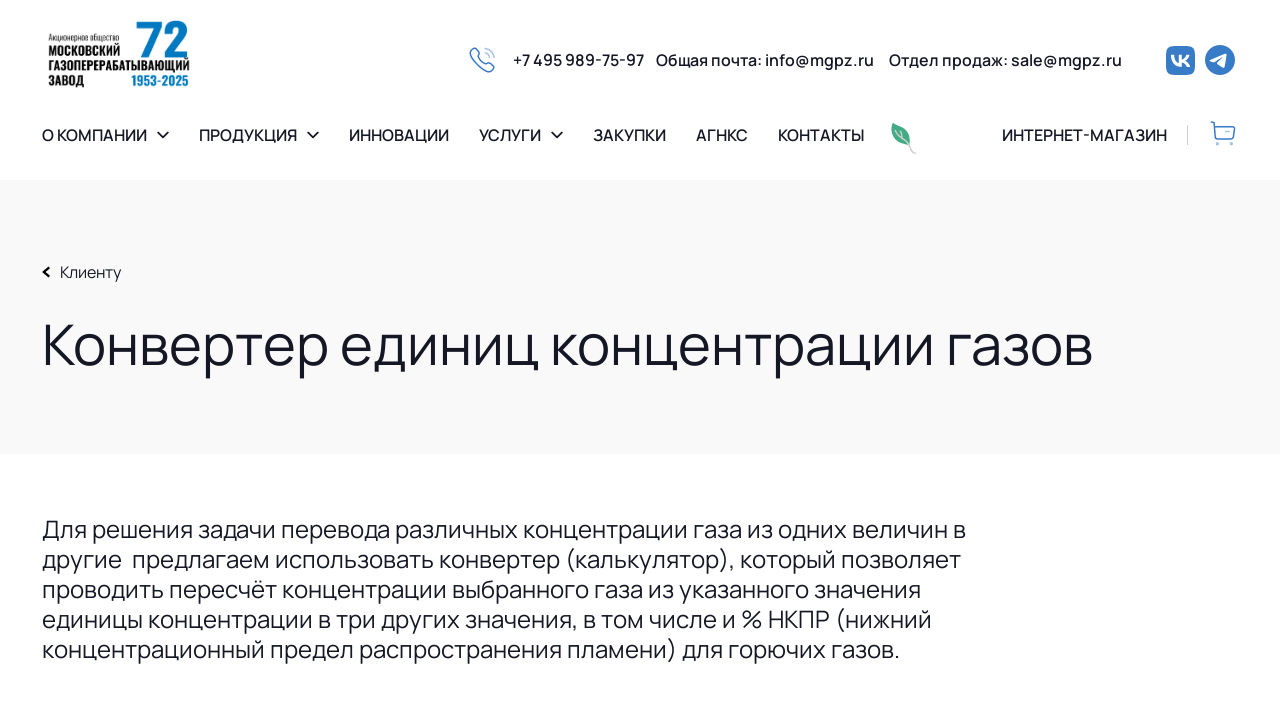

--- FILE ---
content_type: text/html; charset=UTF-8
request_url: https://mgpz.ru/clients/converter/
body_size: 11976
content:
<!DOCTYPE html>
<html lang="ru">
<head>
<meta name="yandex-verification" content="fe16c0be18f4054b" />
<!-- Yandex.Metrika counter -->
<noscript><div><img src="https://mc.yandex.ru/watch/95455220" style="position:absolute; left:-9999px;" alt="" /></div></noscript>
<!-- /Yandex.Metrika counter -->
<!-- Google tag (gtag.js) --> 
 
    <meta http-equiv="X-UA-Compatible" content="IE=edge">
            <title>Конвертер единиц концентрации газов — МГПЗ</title>
    <meta name="viewport" content="width=device-width, initial-scale=1.0">
    <meta name="mobile-web-app-capable" content="yes">
    <meta name="theme-color" content="#fff">
    <meta name="application-name" content="Media">
    <meta property="og:image" content="https://mgpz.ru/local/templates/mgpz/tpl/assets/img/og-image.jpg">
    <meta property="og:image:type" content="image/jpg">
    <meta property="og:image:width" content="1200">
    <meta property="og:image:height" content="630">
    <meta property="og:type" content="website">
    <meta property="og:url" content="https://mgpz.ru/clients/converter/">
    <meta property="og:title" content="Конвертер единиц концентрации газов"/>
    <meta property="og:description" content="Онлайн-конвертер для перевода концентраций газов в разных единицах измерения из одних величин в другие."/>
    <link rel="canonical" href="https://mgpz.ru/clients/converter/" />
    <!-- favicon-->
    <link href="/local/templates/mgpz/tpl/assets/favicon/favicon.svg" rel="icon" type="image/svg+xml">
    <link rel="shortcut icon" href="/local/templates/mgpz/tpl/favicons/favicon.ico">
    <link rel="icon" type="image/png" sizes="16x16" href="/local/templates/mgpz/tpl/favicons/favicon-16x16.png">
    <link rel="icon" type="image/png" sizes="32x32" href="/local/templates/mgpz/tpl/favicons/favicon-32x32.png">
    <link rel="icon" type="image/png" sizes="48x48" href="/local/templates/mgpz/tpl/favicons/favicon-48x48.png">
    <link rel="apple-touch-icon" sizes="57x57" href="/local/templates/mgpz/tpl/favicons/apple-touch-icon-57x57.png">
    <link rel="apple-touch-icon" sizes="60x60" href="/local/templates/mgpz/tpl/favicons/apple-touch-icon-60x60.png">
    <link rel="apple-touch-icon" sizes="72x72" href="/local/templates/mgpz/tpl/favicons/apple-touch-icon-72x72.png">
    <link rel="apple-touch-icon" sizes="76x76" href="/local/templates/mgpz/tpl/favicons/apple-touch-icon-76x76.png">
    <link rel="apple-touch-icon" sizes="114x114" href="/local/templates/mgpz/tpl/favicons/apple-touch-icon-114x114.png">
    <link rel="apple-touch-icon" sizes="120x120" href="/local/templates/mgpz/tpl/favicons/apple-touch-icon-120x120.png">
    <link rel="apple-touch-icon" sizes="144x144" href="/local/templates/mgpz/tpl/favicons/apple-touch-icon-144x144.png">
    <link rel="apple-touch-icon" sizes="152x152" href="/local/templates/mgpz/tpl/favicons/apple-touch-icon-152x152.png">
    <link rel="apple-touch-icon" sizes="167x167" href="/local/templates/mgpz/tpl/favicons/apple-touch-icon-167x167.png">
    <link rel="apple-touch-icon" sizes="180x180" href="/local/templates/mgpz/tpl/favicons/apple-touch-icon-180x180.png">
    <link rel="icon" type="image/png" sizes="228x228" href="/local/templates/mgpz/tpl/favicons/coast-228x228.png">
    <link rel="apple-touch-icon" sizes="1024x1024" href="/local/templates/mgpz/tpl/favicons/apple-touch-icon-1024x1024.png">
    <meta name="apple-mobile-web-app-capable" content="yes">
    <meta name="apple-mobile-web-app-status-bar-style" content="black-translucent">
    <meta name="apple-mobile-web-app-title" content="Media">
    <meta name="msapplication-TileColor" content="#fff">
    <meta name="msapplication-TileImage" content="/local/templates/mgpz/tpl/favicons/mstile-144x144.png">
    <meta name="msapplication-config" content="/local/templates/mgpz/tpl/favicons/browserconfig.xml">
    <link rel="manifest" href="/local/templates/mgpz/tpl/favicons/manifest.json?v=1.1">
    <!-- preload-->
    <link data-skip-moving="true" href="/local/templates/mgpz/tpl/fonts/Manrope.ttf" as="font" crossorigin="anonymous" rel="preload">
        <!-- styles-->
    
            <meta http-equiv="Content-Type" content="text/html; charset=UTF-8" />
<meta name="robots" content="index, follow" />
<meta name="keywords" content="МГПЗ - Газовые смеси" />
<meta name="description" content="Онлайн-конвертер для перевода концентраций газов в разных единицах измерения из одних величин в другие." />
<script data-skip-moving="true">(function(w, d, n) {var cl = "bx-core";var ht = d.documentElement;var htc = ht ? ht.className : undefined;if (htc === undefined || htc.indexOf(cl) !== -1){return;}var ua = n.userAgent;if (/(iPad;)|(iPhone;)/i.test(ua)){cl += " bx-ios";}else if (/Windows/i.test(ua)){cl += ' bx-win';}else if (/Macintosh/i.test(ua)){cl += " bx-mac";}else if (/Linux/i.test(ua) && !/Android/i.test(ua)){cl += " bx-linux";}else if (/Android/i.test(ua)){cl += " bx-android";}cl += (/(ipad|iphone|android|mobile|touch)/i.test(ua) ? " bx-touch" : " bx-no-touch");cl += w.devicePixelRatio && w.devicePixelRatio >= 2? " bx-retina": " bx-no-retina";if (/AppleWebKit/.test(ua)){cl += " bx-chrome";}else if (/Opera/.test(ua)){cl += " bx-opera";}else if (/Firefox/.test(ua)){cl += " bx-firefox";}ht.className = htc ? htc + " " + cl : cl;})(window, document, navigator);</script>

<link href="/bitrix/js/ui/design-tokens/dist/ui.design-tokens.css?174659666126358" type="text/css"  rel="stylesheet" />
<link href="/bitrix/js/ui/fonts/opensans/ui.font.opensans.css?16666121972555" type="text/css"  rel="stylesheet" />
<link href="/bitrix/js/main/popup/dist/main.popup.bundle.css?174659671129852" type="text/css"  rel="stylesheet" />
<link href="/bitrix/cache/css/s1/mgpz/template_90549f823ef4a1b54ea2840efb8a13fd/template_90549f823ef4a1b54ea2840efb8a13fd_v1.css?1746596863208123" type="text/css"  data-template-style="true" rel="stylesheet" />






            
            <!-- Yandex.Metrika counter -->
            
            <!-- /Yandex.Metrika counter -->
                    
        
</head>
<body>
<header>
    <div class="header-wrapper">
        <div class="container">
            <div class="header-top">
                                    <a class="header-logo" href="/">
                            <img alt="logo" src="/local/templates/mgpz/tpl/assets/img/logo_new3.png" loading="lazy">                    </a>
                                <div class="header-contacts">
                    <a href="tel:+74959897597"><span class="ico ico--phone">
                      <svg>
                        <use xlink:href="/local/templates/mgpz/tpl/sprites/sprite.svg#phone"></use>
                      </svg></span><a >+7&nbsp;495&nbsp;989-75-97&nbsp;&nbsp;&nbsp;&nbsp;</a><br>
 <a href="mailto:info@mgpz.ru">Общая почта: info@mgpz.ru &nbsp;&nbsp;&nbsp;&nbsp;</a><br>
 <a href="mailto:sale@mgpz.ru">Отдел продаж: sale@mgpz.ru</a>                    </a>
                    <ul class="header-contacts__social">
     <li>
           <a href="https://vk.com/aomgpz">
                <span class="ico ico--vk">
                      <svg><use xlink:href="/local/templates/mgpz/tpl/sprites/sprite.svg#vk"></use></svg>
                </span>
           </a>
     </li>
     <li>
           <a href="https://t.me/aomgpz">
                 <span class="ico ico--telegram">
                       <svg><use xlink:href="/local/templates/mgpz/tpl/sprites/sprite.svg#telegram"></use></svg>
                 </span>
            </a>
     </li>     
<!--   <li>
           <a href="https://youtube.ru">
                 <span class="ico ico--youtube">
                       <svg><use xlink:href="/local/templates/mgpz/tpl/sprites/sprite.svg#youtube"></use></svg>
                 </span>
            </a>
    </li>-->
</ul>                </div>
                <div class="header-toggler" data-toggler="">
                    <div class="header-toggler__inner"><span></span><span></span><span></span></div>
                </div>
            </div>
            <div class="header-bottom" data-menu="">
                
<ul class="header-menu">

                        <li class="header-menu__collapse" >
            
                                                                                <div class="header-menu__collapse-name" data-collapse_menu=""><a  href="/about/">О компании</a><span class="ico ico--header_arrow">
                        <svg>
                          <use xlink:href="/local/templates/mgpz/tpl/sprites/sprite.svg#header_arrow"></use>
                        </svg></span>
                </div>
                                                                                                            
                                                                            <div class="header-menu__collapse-wrap header-menu__mobile-hide">
                    <div class="container">
                                                <div class="header-menu__collapse-list">
                                                                                                                <ul>
                                                        <li><a  href="/about/certificates/">Сертификаты</a></li>
                                            
                                                                                                                                <li><a  href="/about/news/">Новости</a></li>
                                            
                                                                                                                                <li><a  href="/about/contest/">Конкурсы</a></li>
                                            
                                                                                                                                <li><a  href="/about/rentrooms/">Аренда помещений</a></li>
                                            
                                                                                                                                <li><a  href="/about/rent/">Аренда оборудования</a></li>
                                            
                                                                                                                                <li><a  href="/about/assets/">Реализация непрофильных активов</a></li>
                                            
                                                                                                                                <li><a  href="/about/vacancies/">Вакансии</a></li>
                                            
                                                                                                                                <li><a  href="/about/claim/">Претензия на качество</a></li>
                                            
                                                                                                                                <li><a  href="/about/history/">История</a></li>
                                            
                                                        </ul>
                                                                    </div>
                    </div>
                </div>
                            </li>
    <li class="header-menu__collapse">
                                                        <div class="header-menu__collapse-name" data-collapse_menu=""><a  href="/catalog/">Продукция</a><span class="ico ico--header_arrow">
                        <svg>
                          <use xlink:href="/local/templates/mgpz/tpl/sprites/sprite.svg#header_arrow"></use>
                        </svg></span>
                </div>
                                                                                                            
                                                                            <div class="header-menu__collapse-wrap header-menu__mobile-hide">
                    <div class="container">
                                                                                                                <div class="header-menu__collapse-list">

                            <a class="header-menu__collapse-title " href="/catalog/monogazy/">Моногазы</a>
                                                                    
                                                                                                                                        <ul>
                                                        <li><a  href="/catalog/monogazy/azot/">Азот</a></li>
                                            
                                                                                                                                <li><a  href="/catalog/monogazy/argon/">Аргон</a></li>
                                            
                                                                                                                                <li><a  href="/catalog/monogazy/atsetilen/">Ацетилен</a></li>
                                            
                                                                                                                                <li><a  href="/catalog/monogazy/vodorod/">Водород</a></li>
                                            
                                                                                                                                <li><a  href="/catalog/monogazy/geliy/">Гелий</a></li>
                                            
                                                                                                                                <li><a  href="/catalog/monogazy/dvuokis_ugleroda/">Двуокись углерода</a></li>
                                            
                                                                                                                                <li><a  href="/catalog/monogazy/kislorod/">Кислород</a></li>
                                            
                                                                                                                                <li><a  href="/catalog/monogazy/kripton/">Криптон</a></li>
                                            
                                                                                                                                <li><a  href="/catalog/monogazy/ksenon/">Ксенон</a></li>
                                            
                                                                                                                                <li><a  href="/catalog/monogazy/metan/">Метан</a></li>
                                            
                                                                                                                                <li><a  href="/catalog/monogazy/neon/">Неон</a></li>
                                            
                                                                                                                                <li><a  href="/catalog/monogazy/szhizhennye_uglevodorodnye_gazy/">Сжиженные углеводородные газы</a></li>
                                            
                                                        </ul>
                                                                                                                </div>
                                                                <div class="header-menu__collapse-list">

                            <a class="header-menu__collapse-title " href="/catalog/gazovye_smesi/">Газовые смеси</a>
                                                                    
                                                                                                                                        <ul>
                                                        <li><a  href="/catalog/gazovye_smesi/lazernye_smesi/">Лазерные смеси</a></li>
                                            
                                                                                                                                <li><a  href="/catalog/gazovye_smesi/pishchevye_gazovye_smesi/">Пищевые газовые смеси</a></li>
                                            
                                                                                                                                <li><a  href="/catalog/gazovye_smesi/svarochnye_smesi/">Сварочные смеси</a></li>
                                            
                                                                                                                                <li><a  href="/catalog/gazovye_smesi/smesi_dlya_sterilizatsii/">Смеси для стерилизации</a></li>
                                            
                                                                                                                                <li><a  href="/catalog/gazovye_smesi/smesi_i_gazy_dlya_sistem_pozharotusheniya/">Смеси и газы для систем пожаротушения</a></li>
                                            
                                                                                                                                <li><a  href="/catalog/gazovye_smesi/smesi_meditsinskogo_naznacheniya/">Смеси медицинского назначения</a></li>
                                            
                                                                                                                                <li><a  href="/catalog/gazovye_smesi/eksimernye_smesi/">Эксимерные смеси</a></li>
                                            
                                                                                                                                <li><a  href="/catalog/gazovye_smesi/binarnye_tekhnicheskie_smesi/">Бинарные технические смеси</a></li>
                                            
                                                                                                                                <li><a  href="/catalog/gazovye_smesi/poverochnye_gazovye_smesi/">Поверочные газовые смеси</a></li>
                                            
                                                        </ul>
                                                                                                                </div>
                                                                <div class="header-menu__collapse-list">

                            <a class="header-menu__collapse-title " href="/catalog/constructor/">Конструктор смесей</a>
                                                                    
                                                                                                                </div>
                                                                <div class="header-menu__collapse-list">

                            <a class="header-menu__collapse-title active" href="/clients/">Клиенту</a>
                                                                    
                                                                    
                                            </div>
                    </div>
                </div>
                            </li>
    <li class="header-menu__collapse">
                                                            <a  href="/innovations/">Инновации</a>
                                                                                                            
                                        </li>
    <li class="header-menu__collapse">
                                                        <div class="header-menu__collapse-name" data-collapse_menu=""><a  href="/services/">Услуги</a><span class="ico ico--header_arrow">
                        <svg>
                          <use xlink:href="/local/templates/mgpz/tpl/sprites/sprite.svg#header_arrow"></use>
                        </svg></span>
                </div>
                                                                                                            
                                                                            <div class="header-menu__collapse-wrap header-menu__mobile-hide">
                    <div class="container">
                                                <div class="header-menu__collapse-list">
                                                                                                                <ul>
                                                        <li><a  href="/services/podgotovka-ballonov-dlya-gazov-i-gazovykh-smesey-2/">Подготовка баллонов для газов и газовых смесей</a></li>
                                            
                                                                                                                                <li><a  href="/services/remont-gazovykh-ballonov-2/">Ремонт газовых баллонов</a></li>
                                            
                                                                                                                                <li><a  href="/services/pokraska-ballona/">Покраска баллона</a></li>
                                            
                                                                                                                                <li><a  href="/services/tekhnicheskoe-osvidetelstvovanie-ballona-2/">Техническое освидетельствование баллона</a></li>
                                            
                                                                                                                                <li><a  href="/services/remont-konteynerov-2/">Ремонт контейнеров</a></li>
                                            
                                                                                                                                <li><a  href="/services/dostavka-tekhnicheskikh-gazov-2/">Доставка технических газов</a></li>
                                            
                                                                                                                                <li><a  href="/services/zapravka-kriotsilindra/">Заправка криоцилиндра</a></li>
                                            
                                                                                                                                <li><a  href="/services/arenda-monoblokov/">Аренда моноблоков</a></li>
                                            
                                                                                                                                <li><a  href="/services/skladskie-uslugi/">Складские услуги</a></li>
                                            
                                                                                                                                <li><a  href="/services/uslugi-khimiko-analiticheskoy-laboratorii/">Услуги испытательных лабораторий</a></li>
                                            
                                                        </ul>
                                                                    </div>
                    </div>
                </div>
                            </li>
    <li class="header-menu__collapse">
                                                            <a  href="/zakupki/">Закупки</a>
                                                                                                            
                                        </li>
    <li class="header-menu__collapse">
                                                            <a  href="/agnks/">Агнкс</a>
                                                                                                            
                                        </li>
    <li class="header-menu__collapse">
                                                            <a  href="/contacts/">Контакты</a>
                                                                                                    </li>
    <li><a class="lottie-wrapper" href="/nature/" title="Охрана природы"><div id="lottie"></div><span>Охрана природы</span></a></li>
</ul>

                <div class="header-stock" >
                    <a href="/onlineshop/">
                        <span>Интернет-магазин</span>
                    </a>
                    <a href="/cart/">
                    <span class="ico ico--cart">
                        <svg>
                          <use xlink:href="/local/templates/mgpz/tpl/sprites/sprite.svg#cart"></use>
                        </svg>
                                                    <span class="header-stock__count hide"></span>
                                            </span>
                    </a>
                </div>
                <div class="header-contacts">
                    <a href="tel:+74959897597"><span class="ico ico--phone">
              <svg>
                <use xlink:href="/local/templates/mgpz/tpl/sprites/sprite.svg#phone"></use>
              </svg></span><a >+7&nbsp;495&nbsp;989-75-97&nbsp;&nbsp;&nbsp;&nbsp;</a><br>
 <a href="mailto:info@mgpz.ru">Общая почта: info@mgpz.ru &nbsp;&nbsp;&nbsp;&nbsp;</a><br>
 <a href="mailto:sale@mgpz.ru">Отдел продаж: sale@mgpz.ru</a></a>
                    <ul class="header-contacts__social">
                        <li><a href="https://vk.com/aomgpz"><span class="ico ico--vk">
                          <svg>
                            <use xlink:href="/local/templates/mgpz/tpl/sprites/sprite.svg#vk"></use>
                          </svg></span></a></li>
                        <li><a href="https://t.me/aomgpz"><span class="ico ico--telegram">
                          <svg>
                            <use xlink:href="/local/templates/mgpz/tpl/sprites/sprite.svg#telegram"></use>
                          </svg></span></a></li>
                    </ul>
                </div>
            </div>

        </div>
    </div>
</header>
<div class="page-content">

<section class="section section--header section--nomargin">
    <div class="container">
        <ul class="breadcrumbs">
		     <li><a href="/clients/">Клиенту</a></li>
			</ul>        <h1>Конвертер единиц концентрации газов</h1>
    </div>
</section>
<section class="section">
    <div class="container">
        <h2 class="section-subtitle">Для решения задачи перевода различных концентрации газа из одних величин в другие&nbsp; предлагаем использовать конвертер (калькулятор), который позволяет проводить пересчёт концентрации выбранного газа из указанного значения единицы концентрации в три других значения, в том числе и % НКПР (нижний концентрационный предел распространения пламени) для горючих газов.</h2>
    </div>
</section>
<section class="section">
    <div class="container">
        <div class="product-row">
            <div class="product-col col-7">
                <form data-formConvert="" class="form form--converter">
                    <div class="form-row">
                        <div class="form-field form-field--md">
                            <select name="gas" class="js-example-basic-single" id="select-8">
                                                                    <option
                                            data-koef1="76.92"
                                            data-koef2="2.416"
                                            data-koef3="0.00318"
                                    >
                                        I-бутан                                    </option>
                                                                    <option
                                            data-koef1="71.43"
                                            data-koef2="2.416"
                                            data-koef3="0.00295"
                                    >
                                        N-бутан                                    </option>
                                                                    <option
                                            data-koef1="6.67"
                                            data-koef2="0.708"
                                            data-koef3="0.00106"
                                    >
                                        Аммиак                                     </option>
                                                                    <option
                                            data-koef1="43.48"
                                            data-koef2="1.082"
                                            data-koef3="0.00401"
                                    >
                                        Ацетилен                                     </option>
                                                                    <option
                                            data-koef1="83.33"
                                            data-koef2="3.247"
                                            data-koef3="0.00256"
                                    >
                                        Бензол                                    </option>
                                                                    <option
                                            data-koef1="25"
                                            data-koef2="0.084"
                                            data-koef3="0.0596"
                                    >
                                        Водород                                    </option>
                                                                    <option
                                            data-koef1="100"
                                            data-koef2="3.582"
                                            data-koef3=""
                                    >
                                        Гексан                                     </option>
                                                                    <option
                                            data-koef1="90.91"
                                            data-koef2="4.166"
                                            data-koef3=""
                                    >
                                        Гептан                                     </option>
                                                                    <option
                                            data-koef1="142.86"
                                            data-koef2="5.916"
                                            data-koef3=""
                                    >
                                        Декан                                     </option>
                                                                    <option
                                            data-koef1="62.5"
                                            data-koef2="2.332"
                                            data-koef3=""
                                    >
                                        Изобутилен                                     </option>
                                                                    <option
                                            data-koef1="71.43"
                                            data-koef2="2.999"
                                            data-koef3="0.00238"
                                    >
                                        Изопентан                                     </option>
                                                                    <option
                                            data-koef1="22.73"
                                            data-koef2="0.667"
                                            data-koef3="0.0034"
                                    >
                                        Метан                                    </option>
                                                                    <option
                                            data-koef1="18.18"
                                            data-koef2="1.332"
                                            data-koef3="0.00136"
                                    >
                                        Метанол                                     </option>
                                                                    <option
                                            data-koef1="142.86"
                                            data-koef2="5.332"
                                            data-koef3=""
                                    >
                                        Нонан                                     </option>
                                                                    <option
                                            data-koef1="9.17"
                                            data-koef2="1.164"
                                            data-koef3="0.000787"
                                    >
                                        Окись углерода                                    </option>
                                                                    <option
                                            data-koef1="125"
                                            data-koef2="4.749"
                                            data-koef3=""
                                    >
                                        Октан                                      </option>
                                                                    <option
                                            data-koef1="66.67"
                                            data-koef2="2.999"
                                            data-koef3="0.00238"
                                    >
                                        Пентан                                     </option>
                                                                    <option
                                            data-koef1="58.82"
                                            data-koef2="1.833"
                                            data-koef3="0.00320"
                                    >
                                        Пропан                                     </option>
                                                                    <option
                                            data-koef1="50"
                                            data-koef2="1.749"
                                            data-koef3=""
                                    >
                                        Пропилен                                     </option>
                                                                    <option
                                            data-koef1="25"
                                            data-koef2="1.417"
                                            data-koef3="0.00176"
                                    >
                                        Сероводород                                    </option>
                                                                    <option
                                            data-koef1="90.91"
                                            data-koef2="3.83"
                                            data-koef3="0.00237"
                                    >
                                        Толуол                                    </option>
                                                                    <option
                                            data-koef1="40"
                                            data-koef2="1.25"
                                            data-koef3="0.00319"
                                    >
                                        Этан                                     </option>
                                                                    <option
                                            data-koef1="43.48"
                                            data-koef2="1.166"
                                            data-koef3="0.00372"
                                    >
                                        Этилен                                    </option>
                                                            </select>
                            <label for="select-8">Выберите газ</label>
                        </div>
                    </div>
                    <h6>Единица измерения</h6>
                    <div class="form-row form-row--radio">
                        <div class="form-field form-field--radio">
                            <input name="type" type="radio" id="radio-1" name="radio" value="ppm" checked="checked">
                            <label for="radio-1">ppm</label>
                        </div>
                        <div class="form-field form-field--radio">
                            <input name="type" type="radio" id="radio-2" name="radio" value="mgm3">
                            <label for="radio-2">мг/м³</label>
                        </div>
                        <div class="form-field form-field--radio">
                            <input name="type" type="radio" id="radio-3" name="radio" value="perc_ob">
                            <label for="radio-3">% об. д.</label>
                        </div>
                        <div class="form-field form-field--radio">
                            <input name="type" type="radio" id="radio-4" name="radio" value="perc_nkpr">
                            <label for="radio-4">% НКПР</label>
                        </div>
                    </div>
                    <div class="form-row">
                        <div class="form-field">
                            <input type="text" value="" name="amount" data-min="1" data-max="1000" data-from="100" data-range="" data-from-fixed="">
                            <label>Выберите значение</label>
                        </div>
                    </div>
                    <div class="form-total">
                        <button class="btn" data-formConvertButton="" type="submit">Конвертировать</button>
                        <button class="btn--delete"><span class="ico ico--delete">
                      <svg>
                        <use xlink:href="/local/templates/mgpz/tpl/sprites/sprite.svg#delete"></use>
                      </svg></span><span>Сброс</span>
                        </button>
                    </div>
                </form>
            </div>
            <div class="product-col col-5">
                <div class="product-converter_info">
                    <p>Результаты конвертации</p>
                    <div class="product-table">
                        <table>
                            <thead>
                            <tr>
                                <th>Значение</th>
                                <th>Ед. измерения</th>
                            </tr>
                            </thead>
                            <tbody>
                            <tr>
                                <td data-ppm="" data-name="Значение">100</td>
                                <td data-name="Ед. измерения">ppm</td>
                            </tr>
                            <tr>
                                <td data-mgm3="" data-name="Значение">100</td>
                                <td data-name="Ед. измерения">мг/м3</td>
                            </tr>
                            <tr>
                                <td data-perc_ob="" data-name="Значение">100</td>
                                <td data-name="Ед. измерения">% об. д.</td>
                            </tr>
                            <tr>
                                <td data-perc_nkpr="" data-name="Значение">100</td>
                                <td data-name="Ед. измерения">% НКПР</td>
                            </tr>
                            </tbody>
                        </table>
                    </div>
                </div>
            </div>
        </div>
        <div class="form-note">
                        <div></div>
        </div>
    </div>
</section>
</div>
<footer>
    
<div class="footer-menu">
    <div class="container">
        <ul>
                                                <li><a href="/about/">О КОМПАНИИ</a></li>
                
                                                <li><a href="/catalog/">ПРОДУКЦИЯ</a></li>
                
                                                <li><a href="/agnks/">АГНКС</a></li>
                
                                                <li><a href="/services/">УСЛУГИ</a></li>
                
                                                <li><a href="/innovations/">ИННОВАЦИИ</a></li>
                
                                                <li><a href="/contacts/">КОНТАКТЫ</a></li>
                
                                                <li><a href="/onlineshop/">ИНТЕРНЕТ-МАГАЗИН</a></li>
                
                    </ul>
    </div>
</div>
    <div class="footer-top">
        <div class="container">
            <div class="footer-top__wrap">
                
<div class="footer-top__col col-4"><a class="footer-top__col-title" href="/catalog/monogazy/">Моногазы</a>
    <ul class="footer-top__list">
                    <li><a href="/catalog/monogazy/azot/">Азот</a></li>
                    <li><a href="/catalog/monogazy/argon/">Аргон</a></li>
                    <li><a href="/catalog/monogazy/atsetilen/">Ацетилен</a></li>
                    <li><a href="/catalog/monogazy/vodorod/">Водород</a></li>
                    <li><a href="/catalog/monogazy/geliy/">Гелий</a></li>
                    <li><a href="/catalog/monogazy/dvuokis_ugleroda/">Двуокись углерода</a></li>
                    <li><a href="/catalog/monogazy/kislorod/">Кислород</a></li>
                    <li><a href="/catalog/monogazy/kripton/">Криптон</a></li>
                    <li><a href="/catalog/monogazy/ksenon/">Ксенон</a></li>
                    <li><a href="/catalog/monogazy/metan/">Метан</a></li>
                    <li><a href="/catalog/monogazy/neon/">Неон</a></li>
                    <li><a href="/catalog/monogazy/szhizhennye_uglevodorodnye_gazy/">Сжиженные углеводородные газы</a></li>
        
    </ul>
    <a class="footer-top__col-title" href="/catalog/constructor/">Конструктор смесей</a>
</div>

                <div class="footer-top__col col-6"><a class="footer-top__col-title" href="/catalog/gazovye_smesi/">Газовые смеси</a>
    <ul class="footer-top__list">
                    <li><a href="/catalog/gazovye_smesi/lazernye_smesi/">Лазерные смеси</a></li>
                    <li><a href="/catalog/gazovye_smesi/pishchevye_gazovye_smesi/">Пищевые газовые смеси</a></li>
                    <li><a href="/catalog/gazovye_smesi/svarochnye_smesi/">Сварочные смеси</a></li>
                    <li><a href="/catalog/gazovye_smesi/smesi_dlya_sterilizatsii/">Смеси для стерилизации</a></li>
                    <li><a href="/catalog/gazovye_smesi/smesi_i_gazy_dlya_sistem_pozharotusheniya/">Смеси и газы для систем пожаротушения</a></li>
                    <li><a href="/catalog/gazovye_smesi/smesi_meditsinskogo_naznacheniya/">Смеси медицинского назначения</a></li>
                    <li><a href="/catalog/gazovye_smesi/eksimernye_smesi/">Эксимерные смеси</a></li>
                    <li><a href="/catalog/gazovye_smesi/binarnye_tekhnicheskie_smesi/">Бинарные технические смеси</a></li>
                    <li><a href="/catalog/gazovye_smesi/poverochnye_gazovye_smesi/">Поверочные газовые смеси</a></li>
            </ul>
    <a class="footer-top__col-title" href="/clients/">Клиенту</a>
</div>
                <div class="footer-top__col col-2 footer-top__col--table">
                    <ul class="footer-top__col-table">
                        <li><span>ПРОПАН</span><span>&nbsp;31,00 ₽</span></li>
                        <li><span>МЕТАН</span><span>28,00 ₽</span></li>
                        <li><span>СПГ</span><span>46.70 ₽</span></li>

						                    </ul>
                </div>
            </div>
        </div>
    </div>
    <div class="footer-bottom">
        <div class="container">
            <div class="footer-bottom__wrap">
                <div class="footer-bottom__col col-4">
                    <div class="footer-bottom__info">
                        <p>142717, Московская область, г.о. Ленинский, п. Развилка, ул. Газовиков, влд. 4, стр. 17<br></p>
                        <p>Понедельник–четверг&nbsp;— с&nbsp;08:00 до&nbsp;17:00 <br>
 Пятница&nbsp;— с&nbsp;08:00 до&nbsp;16:00<br>
 Перерыв — с&nbsp;12:00 до&nbsp;12:48<br>
Суббота и&nbsp;воскресенье&nbsp;— выходные</p>
                    </div>
                </div>
                <div class="footer-bottom__col col-4">
                    <div class="footer-bottom__contacts">
                        <a class="footer-bottom__phone" href="tel:+74959897597"><a >+7&nbsp;495&nbsp;989-75-97&nbsp;&nbsp;&nbsp;&nbsp;</a><br>
 <a href="mailto:info@mgpz.ru">Общая почта: info@mgpz.ru &nbsp;&nbsp;&nbsp;&nbsp;</a><br>
 <a href="mailto:sale@mgpz.ru">Отдел продаж: sale@mgpz.ru</a></a>
                        <a class="footer-bottom__email" href="mailto:"></a>
                        <ul class="footer-contacts__social">
	<li><a href="https://vk.com/aomgpz"><span class="ico ico--vk">
                            <svg>
                              <use xlink:href="/local/templates/mgpz/tpl/sprites/sprite.svg#vk"></use>
                            </svg></span></a></li>
	<li><a href="https://t.me/aomgpz"><span class="ico ico--telegram">
                            <svg>
                              <use xlink:href="/local/templates/mgpz/tpl/sprites/sprite.svg#telegram"></use>
                            </svg></span></a></li>
<!--   
      <li>
           <a href="https://youtube.ru">
                 <span class="ico ico--youtube">
                       <svg><use xlink:href="/local/templates/mgpz/tpl/sprites/sprite.svg#youtube"></use></svg>
                 </span>
            </a>
    </li>
-->
</ul>                    </div>
                </div>
                <div class="footer-bottom__col col-4">
                    <form class="footer-bottom__search search-field" action="/search/">
                        <label for="search--input">
                            <input id="search--input" type="search" name="q">
                        </label>
                        <button aria-label="search"><span class="ico ico--search">
                        <svg>
                          <use xlink:href="/local/templates/mgpz/tpl/sprites/sprite.svg#search"></use>
                        </svg></span>
                        </button>
                    </form>
                    <div class="footer-copyright">© 1953–2026 АО «МГПЗ»<br></div>
                </div>
            </div>
        </div>
    </div>
</footer>
<!--noindex-->
<div class="modal fade" role="dialog" id="modal-assets">
    <div class="modal-dialog" role="document">
        <div class="modal-content">
            <button class="close" type="button" data-dismiss="modal" aria-label="Close"><span class="ico ico--close">
                  <svg>
                    <use xlink:href="/local/templates/mgpz/tpl/sprites/sprite.svg#close"></use>
                  </svg></span>
            </button>
            <div class="modal-title">Оставьте заявку</div>
            <form class="form" data-form="">
                <input type="hidden" name="require" value="" />
                <input type="hidden" name="asset_name" value="" />
                <input type="hidden" name="FORM_ID" value="1" />
                <div class="form-row">
                    <div class="form-field">
                        <input id="name-1" name="name" type="text">
                        <label for="name-1">Ваше имя*</label>
                    </div>
                </div>
                <div class="form-row">
                    <div class="form-field form-field--md">
                        <input id="phone-1" name="phone" type="text" data-phone="" placeholder="+7 (___) ___-__-__">
                        <label for="phone-1">Телефон*</label>
                    </div>
                </div>
                <div class="form-row">
                    <div class="form-field form-field--textarea">
                        <textarea name="comment" id="comment-1"></textarea>
                        <label for="comment-1">Комментарий</label>
                    </div>
                </div>
                <div class="form-valid">
                    <input id="valid-1" name="agreed" type="checkbox">
                    <label for="valid-1"><span><span class="ico ico--valid">
                        <svg>
                          <use xlink:href="/local/templates/mgpz/tpl/sprites/sprite.svg#valid"></use>
                        </svg></span></span>Даю согласие на обработку <a target="_blank" href='/policy/'>персональных данных</a>*</label>
                </div>
                <button data-sendForm="" class="btn" type="submit">Отправить</button>
                <p>* — поля, обязательные для заполнения</p>
            </form>
        </div>
    </div>
</div>
<div class="modal fade modal--success" role="dialog" id="modal-success">
    <div class="modal-dialog" role="document">
        <div class="modal-content">
            <button class="close" type="button" data-dismiss="modal" aria-label="Close"><span class="ico ico--close">
                      <svg>
                        <use xlink:href="/local/templates/mgpz/tpl/sprites/sprite.svg#close"></use>
                      </svg></span>
            </button>
            <div class="modal-text">
                <div class="modal-title">Заявка отправлена</div>
                <p>Наш менеджер свяжется с Вами в ближайшее время.</p>
            </div>
            <div class="modal-img"><span class="ico ico--check-circle">
                      <svg>
                        <use xlink:href="/local/templates/mgpz/tpl/sprites/sprite.svg#check-circle"></use>
                      </svg></span>
            </div>
        </div>
    </div>
</div>

<div class="modal fade modal--notification" role="dialog" id="order-error">
    <div class="modal-dialog" role="document">
        <div class="modal-content">
            <button class="close" type="button" data-dismiss="modal" aria-label="Close"><span class="ico ico--close">
                          <svg>
                            <use xlink:href="/local/templates/mgpz/tpl/sprites/sprite.svg#close"></use>
                          </svg></span>
            </button>
            <div class="modal-text">
                <div class="modal-title">Не удалось оформить заказ</div>
                <p data-errorText=""></p>

            </div>
        </div>
    </div>
</div>

<div class="modal fade modal--notification" role="dialog" id="item-added">
    <div class="modal-dialog" role="document">
        <div class="modal-content">
            <button class="close" type="button" data-dismiss="modal" aria-label="Close"><span class="ico ico--close">
                              <svg>
                                <use xlink:href="/local/templates/mgpz/tpl/sprites/sprite.svg#close"></use>
                              </svg></span>
            </button>
            <div class="modal-text">
                <div class="modal-title">Товар добавлен в корзину</div>
            </div>
        </div>
    </div>
</div>

<div class="modal fade modal--notification" role="dialog" id="modal-confirmBasket">
    <div class="modal-dialog" role="document">
        <div class="modal-content">
            <button class="close" type="button" data-dismiss="modal" aria-label="Close"><span class="ico ico--close">
                      <svg>
                        <use xlink:href="/local/templates/mgpz/tpl/sprites/sprite.svg#close"></use>
                      </svg></span>
            </button>
            <div class="modal-text">
                <div class="modal-title">В&nbsp;корзине не&nbsp;может быть товаров из&nbsp;разных каталогов</div>
                <p>Очистить корзину от&nbsp;товаров из&nbsp;другого каталога и&nbsp;добавить текущий?</p>
                <button class="btn" data-addFromAnotherCatalog="" data-itemid="" type="button" data-dismiss="modal" aria-label="Close">Подтвердить</button>
            </div>
        </div>
    </div>
</div>

<div class="modal fade" role="dialog" id="modal-rent">
    <div class="modal-dialog" role="document">
        <div class="modal-content">
            <button class="close" type="button" data-dismiss="modal" aria-label="Close"><span class="ico ico--close">
                  <svg>
                    <use xlink:href="/local/templates/mgpz/tpl/sprites/sprite.svg#close"></use>
                  </svg></span>
            </button>
            <div class="modal-title">Оставьте заявку</div>
            <form class="form" data-form="">
                <input type="hidden" name="require" value="" />
                <input name="FORM_ID" value="2" type="hidden">
                <input type="hidden" name="description" value="" />
                <input type="hidden" name="square" value="" />
                <div class="form-row">
                    <div class="form-field">
                        <input id="name-2" name="name" type="text">
                        <label for="name-2">Ваше имя*</label>
                    </div>
                </div>
                <div class="form-row">
                    <div class="form-field form-field--md">
                        <input name="phone" id="phone-2" type="text" data-phone="" placeholder="+7 (___) ___-__-__">
                        <label for="phone-2">Телефон*</label>
                    </div>
                    <div class="form-field form-field--md">
                        <select name="rent_name" class="js-example-basic-single" id="select-1">
                        </select>
                        <label for="select-1">Оборудование*</label>
                    </div>
                </div>
                <div class="form-row">
                    <div class="form-field form-field--textarea">
                        <textarea name="comment" id="comment-2"></textarea>
                        <label for="comment-2">Комментарий</label>
                    </div>
                </div>
                <div class="form-valid">
                    <input name="agreed" id="valid-2" type="checkbox">
                    <label for="valid-2"><span><span class="ico ico--valid">
                        <svg>
                          <use xlink:href="/local/templates/mgpz/tpl/sprites/sprite.svg#valid"></use>
                        </svg></span></span>Даю согласие на обработку <a target="_blank" href='/policy/'>персональных данных</a>*</label>
                </div>
                <button data-sendForm="" class="btn" type="submit">Отправить</button>
                <p>* — поля, обязательные для заполнения</p>
            </form>
        </div>
    </div>
</div>
<div class="modal fade" role="dialog" id="modal-service">
    <div class="modal-dialog" role="document">
        <div class="modal-content">
            <button class="close" type="button" data-dismiss="modal" aria-label="Close"><span class="ico ico--close">
                  <svg>
                    <use xlink:href="/local/templates/mgpz/tpl/sprites/sprite.svg#close"></use>
                  </svg></span>
            </button>
            <div class="modal-title">Оставьте заявку</div>
            <ul class="modal-form_select">
                <li>
                    <button class="btn--radio active" data-tab_select="1"> <span></span>Юридическое лицо</button>
                </li>
                <li>
                    <button class="btn--radio" data-tab_select="2"> <span></span>Физическое лицо</button>
                </li>
            </ul>
            <div class="modal-tab" data-tab="1">
                <form class="form" data-form="">
                    <input type="hidden" name="require" value="" />
                    <input name="FORM_ID" type="hidden" value="7">
                    <div class="form-row">
                        <div class="form-field">
                            <input name="company" id="name-5" type="text">
                            <label for="name-5">Название компании*</label>
                        </div>
                    </div>
                    <div class="form-row">
                        <div class="form-field form-field--md">
                            <input name="inn" id="name-6" type="number">
                            <label for="name-6">ИНН*</label>
                        </div>
                    </div>
                    <div class="form-row">
                        <div class="form-field form-field form-field--md">
                            <input name="phone" id="phone-5" type="text" data-phone="" placeholder="+7 (___) ___-__-__">
                            <label for="phone-5">Телефон*</label>
                        </div>
                        <div class="form-field form-field form-field--md">
                            <input name="email" id="email-5" type="email">
                            <label for="email-5">Email*</label>
                        </div>
                    </div>
                    <div class="form-row">
                        <div class="form-field">
                            <select name="service" class="js-example-basic-single" id="select-5">
                                <option>Техническое освидетельствование баллона</option>
                                <option>Техническое освидетельствование баллона</option>
                                <option>Техническое освидетельствование баллона</option>
                                <option>Техническое освидетельствование баллона</option>
                            </select>
                            <label for="select-5">Услуга</label>
                        </div>
                    </div>
                    <div class="form-row">
                        <div class="form-field">
                            <select name="subservice" class="js-example-basic-single" id="select-6">
                                <option>Подготовка баллонов для газов и газовых смесей</option>
                                <option>Подготовка баллонов для газов и газовых смесей</option>
                                <option>Подготовка баллонов для газов и газовых смесей</option>
                                <option>Подготовка баллонов для газов и газовых смесей</option>
                            </select>
                            <label for="select-6">Подуслуга</label>
                        </div>
                    </div>
                    <div class="form-row">
                        <div class="form-field form-field--textarea">
                            <textarea name="comment" id="comment-5"></textarea>
                            <label for="comment-5">Комментарий</label>
                        </div>
                    </div>
                    <div class="form-valid">
                        <input name="agreed" id="valid-5" type="checkbox">
                        <label for="valid-5"><span><span class="ico ico--valid">
                          <svg>
                            <use xlink:href="/local/templates/mgpz/tpl/sprites/sprite.svg#valid"></use>
                          </svg></span></span>Даю согласие на обработку <a target="_blank" href='/policy/'>персональных данных</a>*</label>
                    </div>
                    <button data-sendForm="" class="btn" type="submit">Отправить</button>
                    <p>* — поля, обязательные для заполнения</p>
                </form>
            </div>
            <div class="modal-tab" data-tab="2" hidden="hidden">
                <form class="form" data-form="">
                    <input type="hidden" name="require" value="" />
                    <input name="FORM_ID" type="hidden" value="8">
                    <div class="form-row">
                        <div class="form-field">
                            <input name="name" id="name-7" type="text">
                            <label for="name-7">Имя*</label>
                        </div>
                    </div>
                    <div class="form-row">
                        <div class="form-field form-field form-field--md">
                            <input name="phone" id="phone-7" type="text" data-phone="" placeholder="+7 (___) ___-__-__">
                            <label for="phone-7">Телефон*</label>
                        </div>
                        <div class="form-field form-field form-field--md">
                            <input name="email" id="email-7" type="email">
                            <label for="email-7">Email*</label>
                        </div>
                    </div>
                    <div class="form-row">
                        <div class="form-field">
                            <select name="service" class="js-example-basic-single" id="select-7">
                                <option>Техническое освидетельствование баллона</option>
                                <option>Техническое освидетельствование баллона</option>
                                <option>Техническое освидетельствование баллона</option>
                                <option>Техническое освидетельствование баллона</option>
                            </select>
                            <label for="select-7">Услуга</label>
                        </div>
                    </div>
                    <div class="form-row">
                        <div class="form-field">
                            <select name="subservice" class="js-example-basic-single" id="select-7-1">
                                <option>Подготовка баллонов для газов и газовых смесей</option>
                                <option>Подготовка баллонов для газов и газовых смесей</option>
                                <option>Подготовка баллонов для газов и газовых смесей</option>
                                <option>Подготовка баллонов для газов и газовых смесей</option>
                            </select>
                            <label for="select-7-1">Подуслуга</label>
                        </div>
                    </div>
                    <div class="form-row">
                        <div class="form-field form-field--textarea">
                            <textarea name="comment" id="comment-7"></textarea>
                            <label for="comment-7">Комментарий</label>
                        </div>
                    </div>
                    <div class="form-valid">
                        <input name="agreed" id="valid-7" type="checkbox">
                        <label for="valid-7"><span><span class="ico ico--valid">
                          <svg>
                            <use xlink:href="/local/templates/mgpz/tpl/sprites/sprite.svg#valid"></use>
                          </svg></span></span>Даю согласие на обработку <a target="_blank" href='/policy/'>персональных данных</a>*</label>
                    </div>
                    <button data-sendForm="" class="btn" type="submit">Отправить</button>
                    <p>* — поля, обязательные для заполнения</p>
                </form>
            </div>
        </div>
    </div>
</div>
<div id="outdated"></div>
<!-- Yandex.Metrika counter -->
<noscript><div><img src="https://mc.yandex.ru/watch/93435167" style="position:absolute; left:-9999px;" alt="" /></div></noscript>
<!-- /Yandex.Metrika counter -->

<!--/noindex-->
<script type="text/javascript" >
   (function(m,e,t,r,i,k,a){m[i]=m[i]||function(){(m[i].a=m[i].a||[]).push(arguments)};
   m[i].l=1*new Date();
   for (var j = 0; j < document.scripts.length; j++) {if (document.scripts[j].src === r) { return; }}
   k=e.createElement(t),a=e.getElementsByTagName(t)[0],k.async=1,k.src=r,a.parentNode.insertBefore(k,a)})
   (window, document, "script", "https://mc.yandex.ru/metrika/tag.js", "ym");

   ym(95455220, "init", {
        clickmap:true,
        trackLinks:true,
        accurateTrackBounce:true,
        webvisor:true
   });
</script>
<script async src=https://www.googletagmanager.com/gtag/js?id=G-3YE71QHPQJ></script><script> window.dataLayer = window.dataLayer || []; function gtag(){dataLayer.push(arguments);} gtag('js', new Date()); gtag('config', 'G-3YE71QHPQJ'); </script>
<script>if(!window.BX)window.BX={};if(!window.BX.message)window.BX.message=function(mess){if(typeof mess==='object'){for(let i in mess) {BX.message[i]=mess[i];} return true;}};</script>
<script>(window.BX||top.BX).message({"pull_server_enabled":"N","pull_config_timestamp":0,"shared_worker_allowed":"Y","pull_guest_mode":"N","pull_guest_user_id":0,"pull_worker_mtime":1746596596});(window.BX||top.BX).message({"PULL_OLD_REVISION":"Для продолжения корректной работы с сайтом необходимо перезагрузить страницу."});</script>
<script>(window.BX||top.BX).message({"JS_CORE_LOADING":"Загрузка...","JS_CORE_NO_DATA":"- Нет данных -","JS_CORE_WINDOW_CLOSE":"Закрыть","JS_CORE_WINDOW_EXPAND":"Развернуть","JS_CORE_WINDOW_NARROW":"Свернуть в окно","JS_CORE_WINDOW_SAVE":"Сохранить","JS_CORE_WINDOW_CANCEL":"Отменить","JS_CORE_WINDOW_CONTINUE":"Продолжить","JS_CORE_H":"ч","JS_CORE_M":"м","JS_CORE_S":"с","JSADM_AI_HIDE_EXTRA":"Скрыть лишние","JSADM_AI_ALL_NOTIF":"Показать все","JSADM_AUTH_REQ":"Требуется авторизация!","JS_CORE_WINDOW_AUTH":"Войти","JS_CORE_IMAGE_FULL":"Полный размер"});</script><script src="/bitrix/js/main/core/core.js?1746596717498479"></script><script>BX.Runtime.registerExtension({"name":"main.core","namespace":"BX","loaded":true});</script>
<script>BX.setJSList(["\/bitrix\/js\/main\/core\/core_ajax.js","\/bitrix\/js\/main\/core\/core_promise.js","\/bitrix\/js\/main\/polyfill\/promise\/js\/promise.js","\/bitrix\/js\/main\/loadext\/loadext.js","\/bitrix\/js\/main\/loadext\/extension.js","\/bitrix\/js\/main\/polyfill\/promise\/js\/promise.js","\/bitrix\/js\/main\/polyfill\/find\/js\/find.js","\/bitrix\/js\/main\/polyfill\/includes\/js\/includes.js","\/bitrix\/js\/main\/polyfill\/matches\/js\/matches.js","\/bitrix\/js\/ui\/polyfill\/closest\/js\/closest.js","\/bitrix\/js\/main\/polyfill\/fill\/main.polyfill.fill.js","\/bitrix\/js\/main\/polyfill\/find\/js\/find.js","\/bitrix\/js\/main\/polyfill\/matches\/js\/matches.js","\/bitrix\/js\/main\/polyfill\/core\/dist\/polyfill.bundle.js","\/bitrix\/js\/main\/core\/core.js","\/bitrix\/js\/main\/polyfill\/intersectionobserver\/js\/intersectionobserver.js","\/bitrix\/js\/main\/lazyload\/dist\/lazyload.bundle.js","\/bitrix\/js\/main\/polyfill\/core\/dist\/polyfill.bundle.js","\/bitrix\/js\/main\/parambag\/dist\/parambag.bundle.js"]);
</script>
<script>BX.Runtime.registerExtension({"name":"fx","namespace":"window","loaded":true});</script>
<script>BX.Runtime.registerExtension({"name":"ui.design-tokens","namespace":"window","loaded":true});</script>
<script>BX.Runtime.registerExtension({"name":"ui.fonts.opensans","namespace":"window","loaded":true});</script>
<script>BX.Runtime.registerExtension({"name":"main.popup","namespace":"BX.Main","loaded":true});</script>
<script>BX.Runtime.registerExtension({"name":"popup","namespace":"window","loaded":true});</script>
<script>(window.BX||top.BX).message({"LANGUAGE_ID":"ru","FORMAT_DATE":"DD.MM.YYYY","FORMAT_DATETIME":"DD.MM.YYYY HH:MI:SS","COOKIE_PREFIX":"BITRIX_SM","SERVER_TZ_OFFSET":"10800","UTF_MODE":"Y","SITE_ID":"s1","SITE_DIR":"\/","USER_ID":"","SERVER_TIME":1768990380,"USER_TZ_OFFSET":0,"USER_TZ_AUTO":"Y","bitrix_sessid":"35a95017a5618d1af9f8e07f49c985d1"});</script><script  src="/bitrix/cache/js/s1/mgpz/kernel_main/kernel_main_v1.js?1747395095279464"></script>

<script src="/bitrix/js/main/core/core_promise.js?16233160625220"></script>

<script src="/bitrix/js/yandex.metrika/script.js?16990139656603"></script>
<script>BX.setJSList(["\/bitrix\/js\/main\/core\/core_fx.js","\/bitrix\/js\/main\/pageobject\/pageobject.js","\/bitrix\/js\/main\/core\/core_window.js","\/bitrix\/js\/main\/date\/main.date.js","\/bitrix\/js\/main\/core\/core_date.js","\/bitrix\/js\/main\/session.js","\/bitrix\/js\/main\/utils.js","\/local\/templates\/mgpz\/tpl\/js\/vendor.js","\/local\/templates\/mgpz\/tpl\/js\/main.js","\/local\/templates\/mgpz\/tpl\/js\/mgpzScripts.js","\/local\/templates\/mgpz\/tpl\/js\/lottie.min.js","\/local\/templates\/mgpz\/tpl\/js\/lottie_anim.js","\/local\/templates\/mgpz\/tpl\/js\/converter.js"]);</script>
<script>BX.setCSSList(["\/local\/templates\/mgpz\/tpl\/css\/vendor.css","\/local\/templates\/mgpz\/tpl\/css\/main.css","\/local\/templates\/mgpz\/template_styles.css"]);</script>
<script type="text/javascript">
                window.dataLayerName = 'dataLayer';
                var dataLayerName = window.dataLayerName;
            </script><script type="text/javascript">
                (function (m, e, t, r, i, k, a) {
                    m[i] = m[i] || function () {
                        (m[i].a = m[i].a || []).push(arguments)
                    };
                    m[i].l = 1 * new Date();
                    k = e.createElement(t), a = e.getElementsByTagName(t)[0], k.async = 1, k.src = r, a.parentNode.insertBefore(k, a)
                })
                (window, document, "script", "https://mc.yandex.ru/metrika/tag.js", "ym");

                ym("95455220", "init", {
                    clickmap: true,
                    trackLinks: true,
                    accurateTrackBounce: true,
                    webvisor: true,
                    ecommerce: dataLayerName,
                    params: {
                        __ym: {
                            "ymCmsPlugin": {
                                "cms": "1c-bitrix",
                                "cmsVersion": "25.100",
                                "pluginVersion": "1.0.8",
                                'ymCmsRip': 1597463007                            }
                        }
                    }
                });

                document.addEventListener("DOMContentLoaded", function() {
                    
                                                    document.querySelectorAll("false").forEach(box =>
                                box.addEventListener("false", () => {
                                    ym(95455220, 'reachGoal', 'ym-submit-leadform');
                                    console.log('ym-submit-leadform');
                                })
                            )
                                    });

            </script><script type="text/javascript">
            window.counters = ["95455220"];
        </script><script>
					(function () {
						"use strict";

						var counter = function ()
						{
							var cookie = (function (name) {
								var parts = ("; " + document.cookie).split("; " + name + "=");
								if (parts.length == 2) {
									try {return JSON.parse(decodeURIComponent(parts.pop().split(";").shift()));}
									catch (e) {}
								}
							})("BITRIX_CONVERSION_CONTEXT_s1");

							if (cookie && cookie.EXPIRE >= BX.message("SERVER_TIME"))
								return;

							var request = new XMLHttpRequest();
							request.open("POST", "/bitrix/tools/conversion/ajax_counter.php", true);
							request.setRequestHeader("Content-type", "application/x-www-form-urlencoded");
							request.send(
								"SITE_ID="+encodeURIComponent("s1")+
								"&sessid="+encodeURIComponent(BX.bitrix_sessid())+
								"&HTTP_REFERER="+encodeURIComponent(document.referrer)
							);
						};

						if (window.frameRequestStart === true)
							BX.addCustomEvent("onFrameDataReceived", counter);
						else
							BX.ready(counter);
					})();
				</script>
<script>;window.ww_metrics_check=false;setInterval(function(){window.ww_metrics_check=false;},5000);function ww_metrics_postcheck(){if(!window.ww_metrics_check){window.ww_metrics_check=true;let request=new XMLHttpRequest();let formData='sessid='+BX.bitrix_sessid()+'&cur_page=/clients/converter/index.php&use_chat='+window.ww_is_webchat_show;request.responseType='json';request.open('POST','/bitrix/components/webway/metrics.simple/wwcheckmetrics.php',true);request.setRequestHeader('Content-type','application/x-www-form-urlencoded');request.addEventListener('readystatechange',function(){if(request.readyState===4 && request.status===200){let data=request.response;}});request.send(formData);}};document.addEventListener('mousemove',function(){ww_metrics_postcheck();});document.addEventListener('touchmove',function(){ww_metrics_postcheck();});document.addEventListener('scroll',function(){ww_metrics_postcheck();});window.addEventListener('beforeunload',function(){window.ww_metrics_check=false;ww_metrics_postcheck();});window.ww_metrics_check=false;setInterval(function(){window.ww_metrics_check=false;},5000);document.cookie="WW_BX_USER_ID=bx81ded935d94a49a8adaaf34819271042;path=/;max-age=946857600";</script>
<script>window[window.dataLayerName] = window[window.dataLayerName] || [];</script>

<script  src="/bitrix/cache/js/s1/mgpz/template_12f4d7afa87df41eecc417b6f81156d1/template_12f4d7afa87df41eecc417b6f81156d1_v1.js?1746682293877338"></script>
<script>var _ba = _ba || []; _ba.push(["aid", "f3b730c7a0305c378f371bebef7e7f9e"]); _ba.push(["host", "mgpz.ru"]); (function() {var ba = document.createElement("script"); ba.type = "text/javascript"; ba.async = true;ba.src = (document.location.protocol == "https:" ? "https://" : "http://") + "bitrix.info/ba.js";var s = document.getElementsByTagName("script")[0];s.parentNode.insertBefore(ba, s);})();</script>

<script type="text/javascript" >
    (function(m,e,t,r,i,k,a){m[i]=m[i]||function(){(m[i].a=m[i].a||[]).push(arguments)};
        m[i].l=1*new Date();
        for (var j = 0; j < document.scripts.length; j++) {if (document.scripts[j].src === r) { return; }}
        k=e.createElement(t),a=e.getElementsByTagName(t)[0],k.async=1,k.src=r,a.parentNode.insertBefore(k,a)})
    (window, document, "script", "https://mc.yandex.ru/metrika/tag.js", "ym");

    ym(93435167, "init", {
        clickmap:true,
        trackLinks:true,
        accurateTrackBounce:true
    });
</script>
</body>
</html>


--- FILE ---
content_type: text/css
request_url: https://mgpz.ru/bitrix/cache/css/s1/mgpz/template_90549f823ef4a1b54ea2840efb8a13fd/template_90549f823ef4a1b54ea2840efb8a13fd_v1.css?1746596863208123
body_size: 36008
content:


/* Start:/local/templates/mgpz/tpl/css/vendor.css?163030453868837*/
/**
 * Swiper 6.8.4
 * Most modern mobile touch slider and framework with hardware accelerated transitions
 * https://swiperjs.com
 *
 * Copyright 2014-2021 Vladimir Kharlampidi
 *
 * Released under the MIT License
 *
 * Released on: August 23, 2021
 */

@font-face {
  font-family: 'swiper-icons';
  src: url('data:application/font-woff;charset=utf-8;base64, [base64]//wADZ2x5ZgAAAywAAADMAAAD2MHtryVoZWFkAAABbAAAADAAAAA2E2+eoWhoZWEAAAGcAAAAHwAAACQC9gDzaG10eAAAAigAAAAZAAAArgJkABFsb2NhAAAC0AAAAFoAAABaFQAUGG1heHAAAAG8AAAAHwAAACAAcABAbmFtZQAAA/gAAAE5AAACXvFdBwlwb3N0AAAFNAAAAGIAAACE5s74hXjaY2BkYGAAYpf5Hu/j+W2+MnAzMYDAzaX6QjD6/4//Bxj5GA8AuRwMYGkAPywL13jaY2BkYGA88P8Agx4j+/8fQDYfA1AEBWgDAIB2BOoAeNpjYGRgYNBh4GdgYgABEMnIABJzYNADCQAACWgAsQB42mNgYfzCOIGBlYGB0YcxjYGBwR1Kf2WQZGhhYGBiYGVmgAFGBiQQkOaawtDAoMBQxXjg/wEGPcYDDA4wNUA2CCgwsAAAO4EL6gAAeNpj2M0gyAACqxgGNWBkZ2D4/wMA+xkDdgAAAHjaY2BgYGaAYBkGRgYQiAHyGMF8FgYHIM3DwMHABGQrMOgyWDLEM1T9/w8UBfEMgLzE////P/5//f/V/xv+r4eaAAeMbAxwIUYmIMHEgKYAYjUcsDAwsLKxc3BycfPw8jEQA/[base64]/uznmfPFBNODM2K7MTQ45YEAZqGP81AmGGcF3iPqOop0r1SPTaTbVkfUe4HXj97wYE+yNwWYxwWu4v1ugWHgo3S1XdZEVqWM7ET0cfnLGxWfkgR42o2PvWrDMBSFj/IHLaF0zKjRgdiVMwScNRAoWUoH78Y2icB/yIY09An6AH2Bdu/UB+yxopYshQiEvnvu0dURgDt8QeC8PDw7Fpji3fEA4z/PEJ6YOB5hKh4dj3EvXhxPqH/SKUY3rJ7srZ4FZnh1PMAtPhwP6fl2PMJMPDgeQ4rY8YT6Gzao0eAEA409DuggmTnFnOcSCiEiLMgxCiTI6Cq5DZUd3Qmp10vO0LaLTd2cjN4fOumlc7lUYbSQcZFkutRG7g6JKZKy0RmdLY680CDnEJ+UMkpFFe1RN7nxdVpXrC4aTtnaurOnYercZg2YVmLN/d/gczfEimrE/fs/bOuq29Zmn8tloORaXgZgGa78yO9/cnXm2BpaGvq25Dv9S4E9+5SIc9PqupJKhYFSSl47+Qcr1mYNAAAAeNptw0cKwkAAAMDZJA8Q7OUJvkLsPfZ6zFVERPy8qHh2YER+3i/BP83vIBLLySsoKimrqKqpa2hp6+jq6RsYGhmbmJqZSy0sraxtbO3sHRydnEMU4uR6yx7JJXveP7WrDycAAAAAAAH//wACeNpjYGRgYOABYhkgZgJCZgZNBkYGLQZtIJsFLMYAAAw3ALgAeNolizEKgDAQBCchRbC2sFER0YD6qVQiBCv/H9ezGI6Z5XBAw8CBK/m5iQQVauVbXLnOrMZv2oLdKFa8Pjuru2hJzGabmOSLzNMzvutpB3N42mNgZGBg4GKQYzBhYMxJLMlj4GBgAYow/P/PAJJhLM6sSoWKfWCAAwDAjgbRAAB42mNgYGBkAIIbCZo5IPrmUn0hGA0AO8EFTQAA') format('woff');
  font-weight: 400;
  font-style: normal;
}
:root {
  --swiper-theme-color: #007aff;
}
.swiper-container {
  margin-left: auto;
  margin-right: auto;
  position: relative;
  overflow: hidden;
  list-style: none;
  padding: 0;
  /* Fix of Webkit flickering */
  z-index: 1;
}
.swiper-container-vertical > .swiper-wrapper {
  flex-direction: column;
}
.swiper-wrapper {
  position: relative;
  width: 100%;
  height: 100%;
  z-index: 1;
  display: flex;
  transition-property: transform;
  box-sizing: content-box;
}
.swiper-container-android .swiper-slide,
.swiper-wrapper {
  transform: translate3d(0px, 0, 0);
}
.swiper-container-multirow > .swiper-wrapper {
  flex-wrap: wrap;
}
.swiper-container-multirow-column > .swiper-wrapper {
  flex-wrap: wrap;
  flex-direction: column;
}
.swiper-container-free-mode > .swiper-wrapper {
  transition-timing-function: ease-out;
  margin: 0 auto;
}
.swiper-container-pointer-events {
  touch-action: pan-y;
}
.swiper-container-pointer-events.swiper-container-vertical {
  touch-action: pan-x;
}
.swiper-slide {
  flex-shrink: 0;
  width: 100%;
  height: 100%;
  position: relative;
  transition-property: transform;
}
.swiper-slide-invisible-blank {
  visibility: hidden;
}
/* Auto Height */
.swiper-container-autoheight,
.swiper-container-autoheight .swiper-slide {
  height: auto;
}
.swiper-container-autoheight .swiper-wrapper {
  align-items: flex-start;
  transition-property: transform, height;
}
/* 3D Effects */
.swiper-container-3d {
  perspective: 1200px;
}
.swiper-container-3d .swiper-wrapper,
.swiper-container-3d .swiper-slide,
.swiper-container-3d .swiper-slide-shadow-left,
.swiper-container-3d .swiper-slide-shadow-right,
.swiper-container-3d .swiper-slide-shadow-top,
.swiper-container-3d .swiper-slide-shadow-bottom,
.swiper-container-3d .swiper-cube-shadow {
  transform-style: preserve-3d;
}
.swiper-container-3d .swiper-slide-shadow-left,
.swiper-container-3d .swiper-slide-shadow-right,
.swiper-container-3d .swiper-slide-shadow-top,
.swiper-container-3d .swiper-slide-shadow-bottom {
  position: absolute;
  left: 0;
  top: 0;
  width: 100%;
  height: 100%;
  pointer-events: none;
  z-index: 10;
}
.swiper-container-3d .swiper-slide-shadow-left {
  background-image: linear-gradient(to left, rgba(0, 0, 0, 0.5), rgba(0, 0, 0, 0));
}
.swiper-container-3d .swiper-slide-shadow-right {
  background-image: linear-gradient(to right, rgba(0, 0, 0, 0.5), rgba(0, 0, 0, 0));
}
.swiper-container-3d .swiper-slide-shadow-top {
  background-image: linear-gradient(to top, rgba(0, 0, 0, 0.5), rgba(0, 0, 0, 0));
}
.swiper-container-3d .swiper-slide-shadow-bottom {
  background-image: linear-gradient(to bottom, rgba(0, 0, 0, 0.5), rgba(0, 0, 0, 0));
}
/* CSS Mode */
.swiper-container-css-mode > .swiper-wrapper {
  overflow: auto;
  scrollbar-width: none;
  /* For Firefox */
  -ms-overflow-style: none;
  /* For Internet Explorer and Edge */
}
.swiper-container-css-mode > .swiper-wrapper::-webkit-scrollbar {
  display: none;
}
.swiper-container-css-mode > .swiper-wrapper > .swiper-slide {
  scroll-snap-align: start start;
}
.swiper-container-horizontal.swiper-container-css-mode > .swiper-wrapper {
  scroll-snap-type: x mandatory;
}
.swiper-container-vertical.swiper-container-css-mode > .swiper-wrapper {
  scroll-snap-type: y mandatory;
}
:root {
  --swiper-navigation-size: 44px;
  /*
  --swiper-navigation-color: var(--swiper-theme-color);
  */
}
.swiper-button-prev,
.swiper-button-next {
  position: absolute;
  top: 50%;
  width: calc(var(--swiper-navigation-size) / 44 * 27);
  height: var(--swiper-navigation-size);
  margin-top: calc(0px - (var(--swiper-navigation-size) / 2));
  z-index: 10;
  cursor: pointer;
  display: flex;
  align-items: center;
  justify-content: center;
  color: var(--swiper-navigation-color, var(--swiper-theme-color));
}
.swiper-button-prev.swiper-button-disabled,
.swiper-button-next.swiper-button-disabled {
  opacity: 0.35;
  cursor: auto;
  pointer-events: none;
}
.swiper-button-prev:after,
.swiper-button-next:after {
  font-family: swiper-icons;
  font-size: var(--swiper-navigation-size);
  text-transform: none !important;
  letter-spacing: 0;
  text-transform: none;
  font-variant: initial;
  line-height: 1;
}
.swiper-button-prev,
.swiper-container-rtl .swiper-button-next {
  left: 10px;
  right: auto;
}
.swiper-button-prev:after,
.swiper-container-rtl .swiper-button-next:after {
  content: 'prev';
}
.swiper-button-next,
.swiper-container-rtl .swiper-button-prev {
  right: 10px;
  left: auto;
}
.swiper-button-next:after,
.swiper-container-rtl .swiper-button-prev:after {
  content: 'next';
}
.swiper-button-prev.swiper-button-white,
.swiper-button-next.swiper-button-white {
  --swiper-navigation-color: #ffffff;
}
.swiper-button-prev.swiper-button-black,
.swiper-button-next.swiper-button-black {
  --swiper-navigation-color: #000000;
}
.swiper-button-lock {
  display: none;
}
:root {
  /*
  --swiper-pagination-color: var(--swiper-theme-color);
  */
}
.swiper-pagination {
  position: absolute;
  text-align: center;
  transition: 300ms opacity;
  transform: translate3d(0, 0, 0);
  z-index: 10;
}
.swiper-pagination.swiper-pagination-hidden {
  opacity: 0;
}
/* Common Styles */
.swiper-pagination-fraction,
.swiper-pagination-custom,
.swiper-container-horizontal > .swiper-pagination-bullets {
  bottom: 10px;
  left: 0;
  width: 100%;
}
/* Bullets */
.swiper-pagination-bullets-dynamic {
  overflow: hidden;
  font-size: 0;
}
.swiper-pagination-bullets-dynamic .swiper-pagination-bullet {
  transform: scale(0.33);
  position: relative;
}
.swiper-pagination-bullets-dynamic .swiper-pagination-bullet-active {
  transform: scale(1);
}
.swiper-pagination-bullets-dynamic .swiper-pagination-bullet-active-main {
  transform: scale(1);
}
.swiper-pagination-bullets-dynamic .swiper-pagination-bullet-active-prev {
  transform: scale(0.66);
}
.swiper-pagination-bullets-dynamic .swiper-pagination-bullet-active-prev-prev {
  transform: scale(0.33);
}
.swiper-pagination-bullets-dynamic .swiper-pagination-bullet-active-next {
  transform: scale(0.66);
}
.swiper-pagination-bullets-dynamic .swiper-pagination-bullet-active-next-next {
  transform: scale(0.33);
}
.swiper-pagination-bullet {
  width: 8px;
  height: 8px;
  display: inline-block;
  border-radius: 50%;
  background: #000;
  opacity: 0.2;
}
button.swiper-pagination-bullet {
  border: none;
  margin: 0;
  padding: 0;
  box-shadow: none;
  -webkit-appearance: none;
          appearance: none;
}
.swiper-pagination-clickable .swiper-pagination-bullet {
  cursor: pointer;
}
.swiper-pagination-bullet:only-child {
  display: none !important;
}
.swiper-pagination-bullet-active {
  opacity: 1;
  background: var(--swiper-pagination-color, var(--swiper-theme-color));
}
.swiper-container-vertical > .swiper-pagination-bullets {
  right: 10px;
  top: 50%;
  transform: translate3d(0px, -50%, 0);
}
.swiper-container-vertical > .swiper-pagination-bullets .swiper-pagination-bullet {
  margin: 6px 0;
  display: block;
}
.swiper-container-vertical > .swiper-pagination-bullets.swiper-pagination-bullets-dynamic {
  top: 50%;
  transform: translateY(-50%);
  width: 8px;
}
.swiper-container-vertical > .swiper-pagination-bullets.swiper-pagination-bullets-dynamic .swiper-pagination-bullet {
  display: inline-block;
  transition: 200ms transform, 200ms top;
}
.swiper-container-horizontal > .swiper-pagination-bullets .swiper-pagination-bullet {
  margin: 0 4px;
}
.swiper-container-horizontal > .swiper-pagination-bullets.swiper-pagination-bullets-dynamic {
  left: 50%;
  transform: translateX(-50%);
  white-space: nowrap;
}
.swiper-container-horizontal > .swiper-pagination-bullets.swiper-pagination-bullets-dynamic .swiper-pagination-bullet {
  transition: 200ms transform, 200ms left;
}
.swiper-container-horizontal.swiper-container-rtl > .swiper-pagination-bullets-dynamic .swiper-pagination-bullet {
  transition: 200ms transform, 200ms right;
}
/* Progress */
.swiper-pagination-progressbar {
  background: rgba(0, 0, 0, 0.25);
  position: absolute;
}
.swiper-pagination-progressbar .swiper-pagination-progressbar-fill {
  background: var(--swiper-pagination-color, var(--swiper-theme-color));
  position: absolute;
  left: 0;
  top: 0;
  width: 100%;
  height: 100%;
  transform: scale(0);
  transform-origin: left top;
}
.swiper-container-rtl .swiper-pagination-progressbar .swiper-pagination-progressbar-fill {
  transform-origin: right top;
}
.swiper-container-horizontal > .swiper-pagination-progressbar,
.swiper-container-vertical > .swiper-pagination-progressbar.swiper-pagination-progressbar-opposite {
  width: 100%;
  height: 4px;
  left: 0;
  top: 0;
}
.swiper-container-vertical > .swiper-pagination-progressbar,
.swiper-container-horizontal > .swiper-pagination-progressbar.swiper-pagination-progressbar-opposite {
  width: 4px;
  height: 100%;
  left: 0;
  top: 0;
}
.swiper-pagination-white {
  --swiper-pagination-color: #ffffff;
}
.swiper-pagination-black {
  --swiper-pagination-color: #000000;
}
.swiper-pagination-lock {
  display: none;
}
/* Scrollbar */
.swiper-scrollbar {
  border-radius: 10px;
  position: relative;
  -ms-touch-action: none;
  background: rgba(0, 0, 0, 0.1);
}
.swiper-container-horizontal > .swiper-scrollbar {
  position: absolute;
  left: 1%;
  bottom: 3px;
  z-index: 50;
  height: 5px;
  width: 98%;
}
.swiper-container-vertical > .swiper-scrollbar {
  position: absolute;
  right: 3px;
  top: 1%;
  z-index: 50;
  width: 5px;
  height: 98%;
}
.swiper-scrollbar-drag {
  height: 100%;
  width: 100%;
  position: relative;
  background: rgba(0, 0, 0, 0.5);
  border-radius: 10px;
  left: 0;
  top: 0;
}
.swiper-scrollbar-cursor-drag {
  cursor: move;
}
.swiper-scrollbar-lock {
  display: none;
}
.swiper-zoom-container {
  width: 100%;
  height: 100%;
  display: flex;
  justify-content: center;
  align-items: center;
  text-align: center;
}
.swiper-zoom-container > img,
.swiper-zoom-container > svg,
.swiper-zoom-container > canvas {
  max-width: 100%;
  max-height: 100%;
  object-fit: contain;
}
.swiper-slide-zoomed {
  cursor: move;
}
/* Preloader */
:root {
  /*
  --swiper-preloader-color: var(--swiper-theme-color);
  */
}
.swiper-lazy-preloader {
  width: 42px;
  height: 42px;
  position: absolute;
  left: 50%;
  top: 50%;
  margin-left: -21px;
  margin-top: -21px;
  z-index: 10;
  transform-origin: 50%;
  animation: swiper-preloader-spin 1s infinite linear;
  box-sizing: border-box;
  border: 4px solid var(--swiper-preloader-color, var(--swiper-theme-color));
  border-radius: 50%;
  border-top-color: transparent;
}
.swiper-lazy-preloader-white {
  --swiper-preloader-color: #fff;
}
.swiper-lazy-preloader-black {
  --swiper-preloader-color: #000;
}
@keyframes swiper-preloader-spin {
  100% {
    transform: rotate(360deg);
  }
}
/* a11y */
.swiper-container .swiper-notification {
  position: absolute;
  left: 0;
  top: 0;
  pointer-events: none;
  opacity: 0;
  z-index: -1000;
}
.swiper-container-fade.swiper-container-free-mode .swiper-slide {
  transition-timing-function: ease-out;
}
.swiper-container-fade .swiper-slide {
  pointer-events: none;
  transition-property: opacity;
}
.swiper-container-fade .swiper-slide .swiper-slide {
  pointer-events: none;
}
.swiper-container-fade .swiper-slide-active,
.swiper-container-fade .swiper-slide-active .swiper-slide-active {
  pointer-events: auto;
}
.swiper-container-cube {
  overflow: visible;
}
.swiper-container-cube .swiper-slide {
  pointer-events: none;
  -webkit-backface-visibility: hidden;
          backface-visibility: hidden;
  z-index: 1;
  visibility: hidden;
  transform-origin: 0 0;
  width: 100%;
  height: 100%;
}
.swiper-container-cube .swiper-slide .swiper-slide {
  pointer-events: none;
}
.swiper-container-cube.swiper-container-rtl .swiper-slide {
  transform-origin: 100% 0;
}
.swiper-container-cube .swiper-slide-active,
.swiper-container-cube .swiper-slide-active .swiper-slide-active {
  pointer-events: auto;
}
.swiper-container-cube .swiper-slide-active,
.swiper-container-cube .swiper-slide-next,
.swiper-container-cube .swiper-slide-prev,
.swiper-container-cube .swiper-slide-next + .swiper-slide {
  pointer-events: auto;
  visibility: visible;
}
.swiper-container-cube .swiper-slide-shadow-top,
.swiper-container-cube .swiper-slide-shadow-bottom,
.swiper-container-cube .swiper-slide-shadow-left,
.swiper-container-cube .swiper-slide-shadow-right {
  z-index: 0;
  -webkit-backface-visibility: hidden;
          backface-visibility: hidden;
}
.swiper-container-cube .swiper-cube-shadow {
  position: absolute;
  left: 0;
  bottom: 0px;
  width: 100%;
  height: 100%;
  opacity: 0.6;
  z-index: 0;
}
.swiper-container-cube .swiper-cube-shadow:before {
  content: '';
  background: #000;
  position: absolute;
  left: 0;
  top: 0;
  bottom: 0;
  right: 0;
  filter: blur(50px);
}
.swiper-container-flip {
  overflow: visible;
}
.swiper-container-flip .swiper-slide {
  pointer-events: none;
  -webkit-backface-visibility: hidden;
          backface-visibility: hidden;
  z-index: 1;
}
.swiper-container-flip .swiper-slide .swiper-slide {
  pointer-events: none;
}
.swiper-container-flip .swiper-slide-active,
.swiper-container-flip .swiper-slide-active .swiper-slide-active {
  pointer-events: auto;
}
.swiper-container-flip .swiper-slide-shadow-top,
.swiper-container-flip .swiper-slide-shadow-bottom,
.swiper-container-flip .swiper-slide-shadow-left,
.swiper-container-flip .swiper-slide-shadow-right {
  z-index: 0;
  -webkit-backface-visibility: hidden;
          backface-visibility: hidden;
}

body.compensate-for-scrollbar {
    overflow: hidden;
}

.fancybox-active {
    height: auto;
}

.fancybox-is-hidden {
    left: -9999px;
    margin: 0;
    position: absolute !important;
    top: -9999px;
    visibility: hidden;
}

.fancybox-container {
    -webkit-backface-visibility: hidden;
    height: 100%;
    left: 0;
    outline: none;
    position: fixed;
    -webkit-tap-highlight-color: transparent;
    top: 0;
    -ms-touch-action: manipulation;
    touch-action: manipulation;
    transform: translateZ(0);
    width: 100%;
    z-index: 99992;
}

.fancybox-container * {
    box-sizing: border-box;
}

.fancybox-outer,
.fancybox-inner,
.fancybox-bg,
.fancybox-stage {
    bottom: 0;
    left: 0;
    position: absolute;
    right: 0;
    top: 0;
}

.fancybox-outer {
    -webkit-overflow-scrolling: touch;
    overflow-y: auto;
}

.fancybox-bg {
    background: rgb(30, 30, 30);
    opacity: 0;
    transition-duration: inherit;
    transition-property: opacity;
    transition-timing-function: cubic-bezier(.47, 0, .74, .71);
}

.fancybox-is-open .fancybox-bg {
    opacity: .9;
    transition-timing-function: cubic-bezier(.22, .61, .36, 1);
}

.fancybox-infobar,
.fancybox-toolbar,
.fancybox-caption,
.fancybox-navigation .fancybox-button {
    direction: ltr;
    opacity: 0;
    position: absolute;
    transition: opacity .25s ease, visibility 0s ease .25s;
    visibility: hidden;
    z-index: 99997;
}

.fancybox-show-infobar .fancybox-infobar,
.fancybox-show-toolbar .fancybox-toolbar,
.fancybox-show-caption .fancybox-caption,
.fancybox-show-nav .fancybox-navigation .fancybox-button {
    opacity: 1;
    transition: opacity .25s ease 0s, visibility 0s ease 0s;
    visibility: visible;
}

.fancybox-infobar {
    color: #ccc;
    font-size: 13px;
    -webkit-font-smoothing: subpixel-antialiased;
    height: 44px;
    left: 0;
    line-height: 44px;
    min-width: 44px;
    mix-blend-mode: difference;
    padding: 0 10px;
    pointer-events: none;
    top: 0;
    -webkit-touch-callout: none;
    -webkit-user-select: none;
    -moz-user-select: none;
    -ms-user-select: none;
    user-select: none;
}

.fancybox-toolbar {
    right: 0;
    top: 0;
}

.fancybox-stage {
    direction: ltr;
    overflow: visible;
    transform: translateZ(0);
    z-index: 99994;
}

.fancybox-is-open .fancybox-stage {
    overflow: hidden;
}

.fancybox-slide {
    -webkit-backface-visibility: hidden;
    /* Using without prefix would break IE11 */
    display: none;
    height: 100%;
    left: 0;
    outline: none;
    overflow: auto;
    -webkit-overflow-scrolling: touch;
    padding: 44px;
    position: absolute;
    text-align: center;
    top: 0;
    transition-property: transform, opacity;
    white-space: normal;
    width: 100%;
    z-index: 99994;
}

.fancybox-slide::before {
    content: '';
    display: inline-block;
    font-size: 0;
    height: 100%;
    vertical-align: middle;
    width: 0;
}

.fancybox-is-sliding .fancybox-slide,
.fancybox-slide--previous,
.fancybox-slide--current,
.fancybox-slide--next {
    display: block;
}

.fancybox-slide--image {
    overflow: hidden;
    padding: 44px 0;
}

.fancybox-slide--image::before {
    display: none;
}

.fancybox-slide--html {
    padding: 6px;
}

.fancybox-content {
    background: #fff;
    display: inline-block;
    margin: 0;
    max-width: 100%;
    overflow: auto;
    -webkit-overflow-scrolling: touch;
    padding: 44px;
    position: relative;
    text-align: left;
    vertical-align: middle;
}

.fancybox-slide--image .fancybox-content {
    animation-timing-function: cubic-bezier(.5, 0, .14, 1);
    -webkit-backface-visibility: hidden;
    background: transparent;
    background-repeat: no-repeat;
    background-size: 100% 100%;
    left: 0;
    max-width: none;
    overflow: visible;
    padding: 0;
    position: absolute;
    top: 0;
    -ms-transform-origin: top left;
    transform-origin: top left;
    transition-property: transform, opacity;
    -webkit-user-select: none;
    -moz-user-select: none;
    -ms-user-select: none;
    user-select: none;
    z-index: 99995;
}

.fancybox-can-zoomOut .fancybox-content {
    cursor: zoom-out;
}

.fancybox-can-zoomIn .fancybox-content {
    cursor: zoom-in;
}

.fancybox-can-swipe .fancybox-content,
.fancybox-can-pan .fancybox-content {
    cursor: -webkit-grab;
    cursor: grab;
}

.fancybox-is-grabbing .fancybox-content {
    cursor: -webkit-grabbing;
    cursor: grabbing;
}

.fancybox-container [data-selectable='true'] {
    cursor: text;
}

.fancybox-image,
.fancybox-spaceball {
    background: transparent;
    border: 0;
    height: 100%;
    left: 0;
    margin: 0;
    max-height: none;
    max-width: none;
    padding: 0;
    position: absolute;
    top: 0;
    -webkit-user-select: none;
    -moz-user-select: none;
    -ms-user-select: none;
    user-select: none;
    width: 100%;
}

.fancybox-spaceball {
    z-index: 1;
}

.fancybox-slide--video .fancybox-content,
.fancybox-slide--map .fancybox-content,
.fancybox-slide--pdf .fancybox-content,
.fancybox-slide--iframe .fancybox-content {
    height: 100%;
    overflow: visible;
    padding: 0;
    width: 100%;
}

.fancybox-slide--video .fancybox-content {
    background: #000;
}

.fancybox-slide--map .fancybox-content {
    background: #e5e3df;
}

.fancybox-slide--iframe .fancybox-content {
    background: #fff;
}

.fancybox-video,
.fancybox-iframe {
    background: transparent;
    border: 0;
    display: block;
    height: 100%;
    margin: 0;
    overflow: hidden;
    padding: 0;
    width: 100%;
}

/* Fix iOS */
.fancybox-iframe {
    left: 0;
    position: absolute;
    top: 0;
}

.fancybox-error {
    background: #fff;
    cursor: default;
    max-width: 400px;
    padding: 40px;
    width: 100%;
}

.fancybox-error p {
    color: #444;
    font-size: 16px;
    line-height: 20px;
    margin: 0;
    padding: 0;
}

/* Buttons */

.fancybox-button {
    background: rgba(30, 30, 30, .6);
    border: 0;
    border-radius: 0;
    box-shadow: none;
    cursor: pointer;
    display: inline-block;
    height: 44px;
    margin: 0;
    padding: 10px;
    position: relative;
    transition: color .2s;
    vertical-align: top;
    visibility: inherit;
    width: 44px;
}

.fancybox-button,
.fancybox-button:visited,
.fancybox-button:link {
    color: #ccc;
}

.fancybox-button:hover {
    color: #fff;
}

.fancybox-button:focus {
    outline: none;
}

.fancybox-button.fancybox-focus {
    outline: 1px dotted;
}

.fancybox-button[disabled],
.fancybox-button[disabled]:hover {
    color: #888;
    cursor: default;
    outline: none;
}

/* Fix IE11 */
.fancybox-button div {
    height: 100%;
}

.fancybox-button svg {
    display: block;
    height: 100%;
    overflow: visible;
    position: relative;
    width: 100%;
}

.fancybox-button svg path {
    fill: currentColor;
    stroke-width: 0;
}

.fancybox-button--play svg:nth-child(2),
.fancybox-button--fsenter svg:nth-child(2) {
    display: none;
}

.fancybox-button--pause svg:nth-child(1),
.fancybox-button--fsexit svg:nth-child(1) {
    display: none;
}

.fancybox-progress {
    background: #ff5268;
    height: 2px;
    left: 0;
    position: absolute;
    right: 0;
    top: 0;
    -ms-transform: scaleX(0);
    transform: scaleX(0);
    -ms-transform-origin: 0;
    transform-origin: 0;
    transition-property: transform;
    transition-timing-function: linear;
    z-index: 99998;
}

/* Close button on the top right corner of html content */

.fancybox-close-small {
    background: transparent;
    border: 0;
    border-radius: 0;
    color: #ccc;
    cursor: pointer;
    opacity: .8;
    padding: 8px;
    position: absolute;
    right: -12px;
    top: -44px;
    z-index: 401;
}

.fancybox-close-small:hover {
    color: #fff;
    opacity: 1;
}

.fancybox-slide--html .fancybox-close-small {
    color: currentColor;
    padding: 10px;
    right: 0;
    top: 0;
}

.fancybox-slide--image.fancybox-is-scaling .fancybox-content {
    overflow: hidden;
}

.fancybox-is-scaling .fancybox-close-small,
.fancybox-is-zoomable.fancybox-can-pan .fancybox-close-small {
    display: none;
}

/* Navigation arrows */

.fancybox-navigation .fancybox-button {
    background-clip: content-box;
    height: 100px;
    opacity: 0;
    position: absolute;
    top: calc(50% - 50px);
    width: 70px;
}

.fancybox-navigation .fancybox-button div {
    padding: 7px;
}

.fancybox-navigation .fancybox-button--arrow_left {
    left: 0;
    left: env(safe-area-inset-left);
    padding: 31px 26px 31px 6px;
}

.fancybox-navigation .fancybox-button--arrow_right {
    padding: 31px 6px 31px 26px;
    right: 0;
    right: env(safe-area-inset-right);
}

/* Caption */

.fancybox-caption {
    background: linear-gradient(to top,
        rgba(0, 0, 0, .85) 0%,
        rgba(0, 0, 0, .3) 50%,
        rgba(0, 0, 0, .15) 65%,
        rgba(0, 0, 0, .075) 75.5%,
        rgba(0, 0, 0, .037) 82.85%,
        rgba(0, 0, 0, .019) 88%,
        rgba(0, 0, 0, 0) 100%);
    bottom: 0;
    color: #eee;
    font-size: 14px;
    font-weight: 400;
    left: 0;
    line-height: 1.5;
    padding: 75px 44px 25px 44px;
    pointer-events: none;
    right: 0;
    text-align: center;
    z-index: 99996;
}

@supports (padding: max(0px)) {
    .fancybox-caption {
        padding: 75px max(44px, env(safe-area-inset-right)) max(25px, env(safe-area-inset-bottom)) max(44px, env(safe-area-inset-left));
    }
}

.fancybox-caption--separate {
    margin-top: -50px;
}

.fancybox-caption__body {
    max-height: 50vh;
    overflow: auto;
    pointer-events: all;
}

.fancybox-caption a,
.fancybox-caption a:link,
.fancybox-caption a:visited {
    color: #ccc;
    text-decoration: none;
}

.fancybox-caption a:hover {
    color: #fff;
    text-decoration: underline;
}

/* Loading indicator */

.fancybox-loading {
    animation: fancybox-rotate 1s linear infinite;
    background: transparent;
    border: 4px solid #888;
    border-bottom-color: #fff;
    border-radius: 50%;
    height: 50px;
    left: 50%;
    margin: -25px 0 0 -25px;
    opacity: .7;
    padding: 0;
    position: absolute;
    top: 50%;
    width: 50px;
    z-index: 99999;
}

@keyframes fancybox-rotate {
    100% {
        transform: rotate(360deg);
    }
}

/* Transition effects */

.fancybox-animated {
    transition-timing-function: cubic-bezier(0, 0, .25, 1);
}

/* transitionEffect: slide */

.fancybox-fx-slide.fancybox-slide--previous {
    opacity: 0;
    transform: translate3d(-100%, 0, 0);
}

.fancybox-fx-slide.fancybox-slide--next {
    opacity: 0;
    transform: translate3d(100%, 0, 0);
}

.fancybox-fx-slide.fancybox-slide--current {
    opacity: 1;
    transform: translate3d(0, 0, 0);
}

/* transitionEffect: fade */

.fancybox-fx-fade.fancybox-slide--previous,
.fancybox-fx-fade.fancybox-slide--next {
    opacity: 0;
    transition-timing-function: cubic-bezier(.19, 1, .22, 1);
}

.fancybox-fx-fade.fancybox-slide--current {
    opacity: 1;
}

/* transitionEffect: zoom-in-out */

.fancybox-fx-zoom-in-out.fancybox-slide--previous {
    opacity: 0;
    transform: scale3d(1.5, 1.5, 1.5);
}

.fancybox-fx-zoom-in-out.fancybox-slide--next {
    opacity: 0;
    transform: scale3d(.5, .5, .5);
}

.fancybox-fx-zoom-in-out.fancybox-slide--current {
    opacity: 1;
    transform: scale3d(1, 1, 1);
}

/* transitionEffect: rotate */

.fancybox-fx-rotate.fancybox-slide--previous {
    opacity: 0;
    -ms-transform: rotate(-360deg);
    transform: rotate(-360deg);
}

.fancybox-fx-rotate.fancybox-slide--next {
    opacity: 0;
    -ms-transform: rotate(360deg);
    transform: rotate(360deg);
}

.fancybox-fx-rotate.fancybox-slide--current {
    opacity: 1;
    -ms-transform: rotate(0deg);
    transform: rotate(0deg);
}

/* transitionEffect: circular */

.fancybox-fx-circular.fancybox-slide--previous {
    opacity: 0;
    transform: scale3d(0, 0, 0) translate3d(-100%, 0, 0);
}

.fancybox-fx-circular.fancybox-slide--next {
    opacity: 0;
    transform: scale3d(0, 0, 0) translate3d(100%, 0, 0);
}

.fancybox-fx-circular.fancybox-slide--current {
    opacity: 1;
    transform: scale3d(1, 1, 1) translate3d(0, 0, 0);
}

/* transitionEffect: tube */

.fancybox-fx-tube.fancybox-slide--previous {
    transform: translate3d(-100%, 0, 0) scale(.1) skew(-10deg);
}

.fancybox-fx-tube.fancybox-slide--next {
    transform: translate3d(100%, 0, 0) scale(.1) skew(10deg);
}

.fancybox-fx-tube.fancybox-slide--current {
    transform: translate3d(0, 0, 0) scale(1);
}

/* Styling for Small-Screen Devices */
@media all and (max-height: 576px) {
    .fancybox-slide {
        padding-left: 6px;
        padding-right: 6px;
    }

    .fancybox-slide--image {
        padding: 6px 0;
    }

    .fancybox-close-small {
        right: -6px;
    }

    .fancybox-slide--image .fancybox-close-small {
        background: #4e4e4e;
        color: #f2f4f6;
        height: 36px;
        opacity: 1;
        padding: 6px;
        right: 0;
        top: 0;
        width: 36px;
    }

    .fancybox-caption {
        padding-left: 12px;
        padding-right: 12px;
    }

    @supports (padding: max(0px)) {
        .fancybox-caption {
            padding-left: max(12px, env(safe-area-inset-left));
            padding-right: max(12px, env(safe-area-inset-right));
        }
    }
}
/* Share */

.fancybox-share {
    background: #f4f4f4;
    border-radius: 3px;
    max-width: 90%;
    padding: 30px;
    text-align: center;
}

.fancybox-share h1 {
    color: #222;
    font-size: 35px;
    font-weight: 700;
    margin: 0 0 20px 0;
}

.fancybox-share p {
    margin: 0;
    padding: 0;
}

.fancybox-share__button {
    border: 0;
    border-radius: 3px;
    display: inline-block;
    font-size: 14px;
    font-weight: 700;
    line-height: 40px;
    margin: 0 5px 10px 5px;
    min-width: 130px;
    padding: 0 15px;
    text-decoration: none;
    transition: all .2s;
    -webkit-user-select: none;
    -moz-user-select: none;
    -ms-user-select: none;
    user-select: none;
    white-space: nowrap;
}

.fancybox-share__button:visited,
.fancybox-share__button:link {
    color: #fff;
}

.fancybox-share__button:hover {
    text-decoration: none;
}

.fancybox-share__button--fb {
    background: #3b5998;
}

.fancybox-share__button--fb:hover {
    background: #344e86;
}

.fancybox-share__button--pt {
    background: #bd081d;
}

.fancybox-share__button--pt:hover {
    background: #aa0719;
}

.fancybox-share__button--tw {
    background: #1da1f2;
}

.fancybox-share__button--tw:hover {
    background: #0d95e8;
}

.fancybox-share__button svg {
    height: 25px;
    margin-right: 7px;
    position: relative;
    top: -1px;
    vertical-align: middle;
    width: 25px;
}

.fancybox-share__button svg path {
    fill: #fff;
}

.fancybox-share__input {
    background: transparent;
    border: 0;
    border-bottom: 1px solid #d7d7d7;
    border-radius: 0;
    color: #5d5b5b;
    font-size: 14px;
    margin: 10px 0 0 0;
    outline: none;
    padding: 10px 15px;
    width: 100%;
}
/* Thumbs */

.fancybox-thumbs {
    background: #ddd;
    bottom: 0;
    display: none;
    margin: 0;
    -webkit-overflow-scrolling: touch;
    -ms-overflow-style: -ms-autohiding-scrollbar;
    padding: 2px 2px 4px 2px;
    position: absolute;
    right: 0;
    -webkit-tap-highlight-color: rgba(0, 0, 0, 0);
    top: 0;
    width: 212px;
    z-index: 99995;
}

.fancybox-thumbs-x {
    overflow-x: auto;
    overflow-y: hidden;
}

.fancybox-show-thumbs .fancybox-thumbs {
    display: block;
}

.fancybox-show-thumbs .fancybox-inner {
    right: 212px;
}

.fancybox-thumbs__list {
    font-size: 0;
    height: 100%;
    list-style: none;
    margin: 0;
    overflow-x: hidden;
    overflow-y: auto;
    padding: 0;
    position: absolute;
    position: relative;
    white-space: nowrap;
    width: 100%;
}

.fancybox-thumbs-x .fancybox-thumbs__list {
    overflow: hidden;
}

.fancybox-thumbs-y .fancybox-thumbs__list::-webkit-scrollbar {
    width: 7px;
}

.fancybox-thumbs-y .fancybox-thumbs__list::-webkit-scrollbar-track {
    background: #fff;
    border-radius: 10px;
    box-shadow: inset 0 0 6px rgba(0, 0, 0, .3);
}

.fancybox-thumbs-y .fancybox-thumbs__list::-webkit-scrollbar-thumb {
    background: #2a2a2a;
    border-radius: 10px;
}

.fancybox-thumbs__list a {
    -webkit-backface-visibility: hidden;
    backface-visibility: hidden;
    background-color: rgba(0, 0, 0, .1);
    background-position: center center;
    background-repeat: no-repeat;
    background-size: cover;
    cursor: pointer;
    float: left;
    height: 75px;
    margin: 2px;
    max-height: calc(100% - 8px);
    max-width: calc(50% - 4px);
    outline: none;
    overflow: hidden;
    padding: 0;
    position: relative;
    -webkit-tap-highlight-color: transparent;
    width: 100px;
}

.fancybox-thumbs__list a::before {
    border: 6px solid #ff5268;
    bottom: 0;
    content: '';
    left: 0;
    opacity: 0;
    position: absolute;
    right: 0;
    top: 0;
    transition: all .2s cubic-bezier(.25, .46, .45, .94);
    z-index: 99991;
}

.fancybox-thumbs__list a:focus::before {
    opacity: .5;
}

.fancybox-thumbs__list a.fancybox-thumbs-active::before {
    opacity: 1;
}

/* Styling for Small-Screen Devices */
@media all and (max-width: 576px) {
    .fancybox-thumbs {
        width: 110px;
    }

    .fancybox-show-thumbs .fancybox-inner {
        right: 110px;
    }

    .fancybox-thumbs__list a {
        max-width: calc(100% - 10px);
    }
}
.select2-container{box-sizing:border-box;display:inline-block;margin:0;position:relative;vertical-align:middle}.select2-container .select2-selection--single{box-sizing:border-box;cursor:pointer;display:block;height:28px;user-select:none;-webkit-user-select:none}.select2-container .select2-selection--single .select2-selection__rendered{display:block;padding-left:8px;padding-right:20px;overflow:hidden;text-overflow:ellipsis;white-space:nowrap}.select2-container .select2-selection--single .select2-selection__clear{position:relative}.select2-container[dir="rtl"] .select2-selection--single .select2-selection__rendered{padding-right:8px;padding-left:20px}.select2-container .select2-selection--multiple{box-sizing:border-box;cursor:pointer;display:block;min-height:32px;user-select:none;-webkit-user-select:none}.select2-container .select2-selection--multiple .select2-selection__rendered{display:inline-block;overflow:hidden;padding-left:8px;text-overflow:ellipsis;white-space:nowrap}.select2-container .select2-search--inline{float:left}.select2-container .select2-search--inline .select2-search__field{box-sizing:border-box;border:none;font-size:100%;margin-top:5px;padding:0}.select2-container .select2-search--inline .select2-search__field::-webkit-search-cancel-button{-webkit-appearance:none}.select2-dropdown{background-color:white;border:1px solid #aaa;border-radius:4px;box-sizing:border-box;display:block;position:absolute;left:-100000px;width:100%;z-index:1051}.select2-results{display:block}.select2-results__options{list-style:none;margin:0;padding:0}.select2-results__option{padding:6px;user-select:none;-webkit-user-select:none}.select2-results__option[aria-selected]{cursor:pointer}.select2-container--open .select2-dropdown{left:0}.select2-container--open .select2-dropdown--above{border-bottom:none;border-bottom-left-radius:0;border-bottom-right-radius:0}.select2-container--open .select2-dropdown--below{border-top:none;border-top-left-radius:0;border-top-right-radius:0}.select2-search--dropdown{display:block;padding:4px}.select2-search--dropdown .select2-search__field{padding:4px;width:100%;box-sizing:border-box}.select2-search--dropdown .select2-search__field::-webkit-search-cancel-button{-webkit-appearance:none}.select2-search--dropdown.select2-search--hide{display:none}.select2-close-mask{border:0;margin:0;padding:0;display:block;position:fixed;left:0;top:0;min-height:100%;min-width:100%;height:auto;width:auto;opacity:0;z-index:99;background-color:#fff;filter:alpha(opacity=0)}.select2-hidden-accessible{border:0 !important;clip:rect(0 0 0 0) !important;-webkit-clip-path:inset(50%) !important;clip-path:inset(50%) !important;height:1px !important;overflow:hidden !important;padding:0 !important;position:absolute !important;width:1px !important;white-space:nowrap !important}.select2-container--default .select2-selection--single{background-color:#fff;border:1px solid #aaa;border-radius:4px}.select2-container--default .select2-selection--single .select2-selection__rendered{color:#444;line-height:28px}.select2-container--default .select2-selection--single .select2-selection__clear{cursor:pointer;float:right;font-weight:bold}.select2-container--default .select2-selection--single .select2-selection__placeholder{color:#999}.select2-container--default .select2-selection--single .select2-selection__arrow{height:26px;position:absolute;top:1px;right:1px;width:20px}.select2-container--default .select2-selection--single .select2-selection__arrow b{border-color:#888 transparent transparent transparent;border-style:solid;border-width:5px 4px 0 4px;height:0;left:50%;margin-left:-4px;margin-top:-2px;position:absolute;top:50%;width:0}.select2-container--default[dir="rtl"] .select2-selection--single .select2-selection__clear{float:left}.select2-container--default[dir="rtl"] .select2-selection--single .select2-selection__arrow{left:1px;right:auto}.select2-container--default.select2-container--disabled .select2-selection--single{background-color:#eee;cursor:default}.select2-container--default.select2-container--disabled .select2-selection--single .select2-selection__clear{display:none}.select2-container--default.select2-container--open .select2-selection--single .select2-selection__arrow b{border-color:transparent transparent #888 transparent;border-width:0 4px 5px 4px}.select2-container--default .select2-selection--multiple{background-color:white;border:1px solid #aaa;border-radius:4px;cursor:text}.select2-container--default .select2-selection--multiple .select2-selection__rendered{box-sizing:border-box;list-style:none;margin:0;padding:0 5px;width:100%}.select2-container--default .select2-selection--multiple .select2-selection__rendered li{list-style:none}.select2-container--default .select2-selection--multiple .select2-selection__clear{cursor:pointer;float:right;font-weight:bold;margin-top:5px;margin-right:10px;padding:1px}.select2-container--default .select2-selection--multiple .select2-selection__choice{background-color:#e4e4e4;border:1px solid #aaa;border-radius:4px;cursor:default;float:left;margin-right:5px;margin-top:5px;padding:0 5px}.select2-container--default .select2-selection--multiple .select2-selection__choice__remove{color:#999;cursor:pointer;display:inline-block;font-weight:bold;margin-right:2px}.select2-container--default .select2-selection--multiple .select2-selection__choice__remove:hover{color:#333}.select2-container--default[dir="rtl"] .select2-selection--multiple .select2-selection__choice,.select2-container--default[dir="rtl"] .select2-selection--multiple .select2-search--inline{float:right}.select2-container--default[dir="rtl"] .select2-selection--multiple .select2-selection__choice{margin-left:5px;margin-right:auto}.select2-container--default[dir="rtl"] .select2-selection--multiple .select2-selection__choice__remove{margin-left:2px;margin-right:auto}.select2-container--default.select2-container--focus .select2-selection--multiple{border:solid black 1px;outline:0}.select2-container--default.select2-container--disabled .select2-selection--multiple{background-color:#eee;cursor:default}.select2-container--default.select2-container--disabled .select2-selection__choice__remove{display:none}.select2-container--default.select2-container--open.select2-container--above .select2-selection--single,.select2-container--default.select2-container--open.select2-container--above .select2-selection--multiple{border-top-left-radius:0;border-top-right-radius:0}.select2-container--default.select2-container--open.select2-container--below .select2-selection--single,.select2-container--default.select2-container--open.select2-container--below .select2-selection--multiple{border-bottom-left-radius:0;border-bottom-right-radius:0}.select2-container--default .select2-search--dropdown .select2-search__field{border:1px solid #aaa}.select2-container--default .select2-search--inline .select2-search__field{background:transparent;border:none;outline:0;box-shadow:none;-webkit-appearance:textfield}.select2-container--default .select2-results>.select2-results__options{max-height:200px;overflow-y:auto}.select2-container--default .select2-results__option[role=group]{padding:0}.select2-container--default .select2-results__option[aria-disabled=true]{color:#999}.select2-container--default .select2-results__option[aria-selected=true]{background-color:#ddd}.select2-container--default .select2-results__option .select2-results__option{padding-left:1em}.select2-container--default .select2-results__option .select2-results__option .select2-results__group{padding-left:0}.select2-container--default .select2-results__option .select2-results__option .select2-results__option{margin-left:-1em;padding-left:2em}.select2-container--default .select2-results__option .select2-results__option .select2-results__option .select2-results__option{margin-left:-2em;padding-left:3em}.select2-container--default .select2-results__option .select2-results__option .select2-results__option .select2-results__option .select2-results__option{margin-left:-3em;padding-left:4em}.select2-container--default .select2-results__option .select2-results__option .select2-results__option .select2-results__option .select2-results__option .select2-results__option{margin-left:-4em;padding-left:5em}.select2-container--default .select2-results__option .select2-results__option .select2-results__option .select2-results__option .select2-results__option .select2-results__option .select2-results__option{margin-left:-5em;padding-left:6em}.select2-container--default .select2-results__option--highlighted[aria-selected]{background-color:#5897fb;color:white}.select2-container--default .select2-results__group{cursor:default;display:block;padding:6px}.select2-container--classic .select2-selection--single{background-color:#f7f7f7;border:1px solid #aaa;border-radius:4px;outline:0;background-image:-webkit-linear-gradient(top, #fff 50%, #eee 100%);background-image:-o-linear-gradient(top, #fff 50%, #eee 100%);background-image:linear-gradient(to bottom, #fff 50%, #eee 100%);background-repeat:repeat-x;filter:progid:DXImageTransform.Microsoft.gradient(startColorstr='#FFFFFFFF', endColorstr='#FFEEEEEE', GradientType=0)}.select2-container--classic .select2-selection--single:focus{border:1px solid #5897fb}.select2-container--classic .select2-selection--single .select2-selection__rendered{color:#444;line-height:28px}.select2-container--classic .select2-selection--single .select2-selection__clear{cursor:pointer;float:right;font-weight:bold;margin-right:10px}.select2-container--classic .select2-selection--single .select2-selection__placeholder{color:#999}.select2-container--classic .select2-selection--single .select2-selection__arrow{background-color:#ddd;border:none;border-left:1px solid #aaa;border-top-right-radius:4px;border-bottom-right-radius:4px;height:26px;position:absolute;top:1px;right:1px;width:20px;background-image:-webkit-linear-gradient(top, #eee 50%, #ccc 100%);background-image:-o-linear-gradient(top, #eee 50%, #ccc 100%);background-image:linear-gradient(to bottom, #eee 50%, #ccc 100%);background-repeat:repeat-x;filter:progid:DXImageTransform.Microsoft.gradient(startColorstr='#FFEEEEEE', endColorstr='#FFCCCCCC', GradientType=0)}.select2-container--classic .select2-selection--single .select2-selection__arrow b{border-color:#888 transparent transparent transparent;border-style:solid;border-width:5px 4px 0 4px;height:0;left:50%;margin-left:-4px;margin-top:-2px;position:absolute;top:50%;width:0}.select2-container--classic[dir="rtl"] .select2-selection--single .select2-selection__clear{float:left}.select2-container--classic[dir="rtl"] .select2-selection--single .select2-selection__arrow{border:none;border-right:1px solid #aaa;border-radius:0;border-top-left-radius:4px;border-bottom-left-radius:4px;left:1px;right:auto}.select2-container--classic.select2-container--open .select2-selection--single{border:1px solid #5897fb}.select2-container--classic.select2-container--open .select2-selection--single .select2-selection__arrow{background:transparent;border:none}.select2-container--classic.select2-container--open .select2-selection--single .select2-selection__arrow b{border-color:transparent transparent #888 transparent;border-width:0 4px 5px 4px}.select2-container--classic.select2-container--open.select2-container--above .select2-selection--single{border-top:none;border-top-left-radius:0;border-top-right-radius:0;background-image:-webkit-linear-gradient(top, #fff 0%, #eee 50%);background-image:-o-linear-gradient(top, #fff 0%, #eee 50%);background-image:linear-gradient(to bottom, #fff 0%, #eee 50%);background-repeat:repeat-x;filter:progid:DXImageTransform.Microsoft.gradient(startColorstr='#FFFFFFFF', endColorstr='#FFEEEEEE', GradientType=0)}.select2-container--classic.select2-container--open.select2-container--below .select2-selection--single{border-bottom:none;border-bottom-left-radius:0;border-bottom-right-radius:0;background-image:-webkit-linear-gradient(top, #eee 50%, #fff 100%);background-image:-o-linear-gradient(top, #eee 50%, #fff 100%);background-image:linear-gradient(to bottom, #eee 50%, #fff 100%);background-repeat:repeat-x;filter:progid:DXImageTransform.Microsoft.gradient(startColorstr='#FFEEEEEE', endColorstr='#FFFFFFFF', GradientType=0)}.select2-container--classic .select2-selection--multiple{background-color:white;border:1px solid #aaa;border-radius:4px;cursor:text;outline:0}.select2-container--classic .select2-selection--multiple:focus{border:1px solid #5897fb}.select2-container--classic .select2-selection--multiple .select2-selection__rendered{list-style:none;margin:0;padding:0 5px}.select2-container--classic .select2-selection--multiple .select2-selection__clear{display:none}.select2-container--classic .select2-selection--multiple .select2-selection__choice{background-color:#e4e4e4;border:1px solid #aaa;border-radius:4px;cursor:default;float:left;margin-right:5px;margin-top:5px;padding:0 5px}.select2-container--classic .select2-selection--multiple .select2-selection__choice__remove{color:#888;cursor:pointer;display:inline-block;font-weight:bold;margin-right:2px}.select2-container--classic .select2-selection--multiple .select2-selection__choice__remove:hover{color:#555}.select2-container--classic[dir="rtl"] .select2-selection--multiple .select2-selection__choice{float:right;margin-left:5px;margin-right:auto}.select2-container--classic[dir="rtl"] .select2-selection--multiple .select2-selection__choice__remove{margin-left:2px;margin-right:auto}.select2-container--classic.select2-container--open .select2-selection--multiple{border:1px solid #5897fb}.select2-container--classic.select2-container--open.select2-container--above .select2-selection--multiple{border-top:none;border-top-left-radius:0;border-top-right-radius:0}.select2-container--classic.select2-container--open.select2-container--below .select2-selection--multiple{border-bottom:none;border-bottom-left-radius:0;border-bottom-right-radius:0}.select2-container--classic .select2-search--dropdown .select2-search__field{border:1px solid #aaa;outline:0}.select2-container--classic .select2-search--inline .select2-search__field{outline:0;box-shadow:none}.select2-container--classic .select2-dropdown{background-color:#fff;border:1px solid transparent}.select2-container--classic .select2-dropdown--above{border-bottom:none}.select2-container--classic .select2-dropdown--below{border-top:none}.select2-container--classic .select2-results>.select2-results__options{max-height:200px;overflow-y:auto}.select2-container--classic .select2-results__option[role=group]{padding:0}.select2-container--classic .select2-results__option[aria-disabled=true]{color:grey}.select2-container--classic .select2-results__option--highlighted[aria-selected]{background-color:#3875d7;color:#fff}.select2-container--classic .select2-results__group{cursor:default;display:block;padding:6px}.select2-container--classic.select2-container--open .select2-dropdown{border-color:#5897fb}

/*! nouislider - 14.7.0 - 4/6/2021 */
/* Functional styling;
 * These styles are required for noUiSlider to function.
 * You don't need to change these rules to apply your design.
 */
.noUi-target,
.noUi-target * {
  -webkit-touch-callout: none;
  -webkit-tap-highlight-color: rgba(0, 0, 0, 0);
  -webkit-user-select: none;
  -ms-touch-action: none;
  touch-action: none;
  -ms-user-select: none;
  -moz-user-select: none;
  user-select: none;
  -moz-box-sizing: border-box;
  box-sizing: border-box;
}
.noUi-target {
  position: relative;
}
.noUi-base,
.noUi-connects {
  width: 100%;
  height: 100%;
  position: relative;
  z-index: 1;
}
/* Wrapper for all connect elements.
 */
.noUi-connects {
  overflow: hidden;
  z-index: 0;
}
.noUi-connect,
.noUi-origin {
  will-change: transform;
  position: absolute;
  z-index: 1;
  top: 0;
  right: 0;
  -ms-transform-origin: 0 0;
  -webkit-transform-origin: 0 0;
  -webkit-transform-style: preserve-3d;
  transform-origin: 0 0;
  transform-style: flat;
}
.noUi-connect {
  height: 100%;
  width: 100%;
}
.noUi-origin {
  height: 10%;
  width: 10%;
}
/* Offset direction
 */
.noUi-txt-dir-rtl.noUi-horizontal .noUi-origin {
  left: 0;
  right: auto;
}
/* Give origins 0 height/width so they don't interfere with clicking the
 * connect elements.
 */
.noUi-vertical .noUi-origin {
  width: 0;
}
.noUi-horizontal .noUi-origin {
  height: 0;
}
.noUi-handle {
  -webkit-backface-visibility: hidden;
  backface-visibility: hidden;
  position: absolute;
}
.noUi-touch-area {
  height: 100%;
  width: 100%;
}
.noUi-state-tap .noUi-connect,
.noUi-state-tap .noUi-origin {
  -webkit-transition: transform 0.3s;
  transition: transform 0.3s;
}
.noUi-state-drag * {
  cursor: inherit !important;
}
/* Slider size and handle placement;
 */
.noUi-horizontal {
  height: 18px;
}
.noUi-horizontal .noUi-handle {
  width: 34px;
  height: 28px;
  right: -17px;
  top: -6px;
}
.noUi-vertical {
  width: 18px;
}
.noUi-vertical .noUi-handle {
  width: 28px;
  height: 34px;
  right: -6px;
  top: -17px;
}
.noUi-txt-dir-rtl.noUi-horizontal .noUi-handle {
  left: -17px;
  right: auto;
}
/* Styling;
 * Giving the connect element a border radius causes issues with using transform: scale
 */
.noUi-target {
  background: #FAFAFA;
  border-radius: 4px;
  border: 1px solid #D3D3D3;
  box-shadow: inset 0 1px 1px #F0F0F0, 0 3px 6px -5px #BBB;
}
.noUi-connects {
  border-radius: 3px;
}
.noUi-connect {
  background: #3FB8AF;
}
/* Handles and cursors;
 */
.noUi-draggable {
  cursor: ew-resize;
}
.noUi-vertical .noUi-draggable {
  cursor: ns-resize;
}
.noUi-handle {
  border: 1px solid #D9D9D9;
  border-radius: 3px;
  background: #FFF;
  cursor: default;
  box-shadow: inset 0 0 1px #FFF, inset 0 1px 7px #EBEBEB, 0 3px 6px -3px #BBB;
}
.noUi-active {
  box-shadow: inset 0 0 1px #FFF, inset 0 1px 7px #DDD, 0 3px 6px -3px #BBB;
}
/* Handle stripes;
 */
.noUi-handle:before,
.noUi-handle:after {
  content: "";
  display: block;
  position: absolute;
  height: 14px;
  width: 1px;
  background: #E8E7E6;
  left: 14px;
  top: 6px;
}
.noUi-handle:after {
  left: 17px;
}
.noUi-vertical .noUi-handle:before,
.noUi-vertical .noUi-handle:after {
  width: 14px;
  height: 1px;
  left: 6px;
  top: 14px;
}
.noUi-vertical .noUi-handle:after {
  top: 17px;
}
/* Disabled state;
 */
[disabled] .noUi-connect {
  background: #B8B8B8;
}
[disabled].noUi-target,
[disabled].noUi-handle,
[disabled] .noUi-handle {
  cursor: not-allowed;
}
/* Base;
 *
 */
.noUi-pips,
.noUi-pips * {
  -moz-box-sizing: border-box;
  box-sizing: border-box;
}
.noUi-pips {
  position: absolute;
  color: #999;
}
/* Values;
 *
 */
.noUi-value {
  position: absolute;
  white-space: nowrap;
  text-align: center;
}
.noUi-value-sub {
  color: #ccc;
  font-size: 10px;
}
/* Markings;
 *
 */
.noUi-marker {
  position: absolute;
  background: #CCC;
}
.noUi-marker-sub {
  background: #AAA;
}
.noUi-marker-large {
  background: #AAA;
}
/* Horizontal layout;
 *
 */
.noUi-pips-horizontal {
  padding: 10px 0;
  height: 80px;
  top: 100%;
  left: 0;
  width: 100%;
}
.noUi-value-horizontal {
  -webkit-transform: translate(-50%, 50%);
  transform: translate(-50%, 50%);
}
.noUi-rtl .noUi-value-horizontal {
  -webkit-transform: translate(50%, 50%);
  transform: translate(50%, 50%);
}
.noUi-marker-horizontal.noUi-marker {
  margin-left: -1px;
  width: 2px;
  height: 5px;
}
.noUi-marker-horizontal.noUi-marker-sub {
  height: 10px;
}
.noUi-marker-horizontal.noUi-marker-large {
  height: 15px;
}
/* Vertical layout;
 *
 */
.noUi-pips-vertical {
  padding: 0 10px;
  height: 100%;
  top: 0;
  left: 100%;
}
.noUi-value-vertical {
  -webkit-transform: translate(0, -50%);
  transform: translate(0, -50%);
  padding-left: 25px;
}
.noUi-rtl .noUi-value-vertical {
  -webkit-transform: translate(0, 50%);
  transform: translate(0, 50%);
}
.noUi-marker-vertical.noUi-marker {
  width: 5px;
  height: 2px;
  margin-top: -1px;
}
.noUi-marker-vertical.noUi-marker-sub {
  width: 10px;
}
.noUi-marker-vertical.noUi-marker-large {
  width: 15px;
}
.noUi-tooltip {
  display: block;
  position: absolute;
  border: 1px solid #D9D9D9;
  border-radius: 3px;
  background: #fff;
  color: #000;
  padding: 5px;
  text-align: center;
  white-space: nowrap;
}
.noUi-horizontal .noUi-tooltip {
  -webkit-transform: translate(-50%, 0);
  transform: translate(-50%, 0);
  left: 50%;
  bottom: 120%;
}
.noUi-vertical .noUi-tooltip {
  -webkit-transform: translate(0, -50%);
  transform: translate(0, -50%);
  top: 50%;
  right: 120%;
}
.noUi-horizontal .noUi-origin > .noUi-tooltip {
  -webkit-transform: translate(50%, 0);
  transform: translate(50%, 0);
  left: auto;
  bottom: 10px;
}
.noUi-vertical .noUi-origin > .noUi-tooltip {
  -webkit-transform: translate(0, -18px);
  transform: translate(0, -18px);
  top: auto;
  right: 28px;
}

.datepicker--cells{display:-webkit-flex;display:-ms-flexbox;display:flex;-webkit-flex-wrap:wrap;-ms-flex-wrap:wrap;flex-wrap:wrap}.datepicker--cell{border-radius:4px;box-sizing:border-box;cursor:pointer;display:-webkit-flex;display:-ms-flexbox;display:flex;position:relative;-webkit-align-items:center;-ms-flex-align:center;align-items:center;-webkit-justify-content:center;-ms-flex-pack:center;justify-content:center;height:32px;z-index:1}.datepicker--cell.-focus-{background:#f0f0f0}.datepicker--cell.-current-{color:#4EB5E6}.datepicker--cell.-current-.-focus-{color:#4a4a4a}.datepicker--cell.-current-.-in-range-{color:#4EB5E6}.datepicker--cell.-in-range-{background:rgba(92,196,239,.1);color:#4a4a4a;border-radius:0}.datepicker--cell.-in-range-.-focus-{background-color:rgba(92,196,239,.2)}.datepicker--cell.-disabled-{cursor:default;color:#aeaeae}.datepicker--cell.-disabled-.-focus-{color:#aeaeae}.datepicker--cell.-disabled-.-in-range-{color:#a1a1a1}.datepicker--cell.-disabled-.-current-.-focus-{color:#aeaeae}.datepicker--cell.-range-from-{border:1px solid rgba(92,196,239,.5);background-color:rgba(92,196,239,.1);border-radius:4px 0 0 4px}.datepicker--cell.-range-to-{border:1px solid rgba(92,196,239,.5);background-color:rgba(92,196,239,.1);border-radius:0 4px 4px 0}.datepicker--cell.-selected-,.datepicker--cell.-selected-.-current-{color:#fff;background:#5cc4ef}.datepicker--cell.-range-from-.-range-to-{border-radius:4px}.datepicker--cell.-selected-{border:none}.datepicker--cell.-selected-.-focus-{background:#45bced}.datepicker--cell:empty{cursor:default}.datepicker--days-names{display:-webkit-flex;display:-ms-flexbox;display:flex;-webkit-flex-wrap:wrap;-ms-flex-wrap:wrap;flex-wrap:wrap;margin:8px 0 3px}.datepicker--day-name{color:#FF9A19;display:-webkit-flex;display:-ms-flexbox;display:flex;-webkit-align-items:center;-ms-flex-align:center;align-items:center;-webkit-justify-content:center;-ms-flex-pack:center;justify-content:center;-webkit-flex:1;-ms-flex:1;flex:1;text-align:center;text-transform:uppercase;font-size:.8em}.-only-timepicker- .datepicker--content,.datepicker--body,.datepicker-inline .datepicker--pointer{display:none}.datepicker--cell-day{width:14.28571%}.datepicker--cells-months{height:170px}.datepicker--cell-month{width:33.33%;height:25%}.datepicker--cells-years,.datepicker--years{height:170px}.datepicker--cell-year{width:25%;height:33.33%}.datepickers-container{position:absolute;left:0;top:0}@media print{.datepickers-container{display:none}}.datepicker{background:#fff;border:1px solid #dbdbdb;box-shadow:0 4px 12px rgba(0,0,0,.15);border-radius:4px;box-sizing:content-box;font-family:Tahoma,sans-serif;font-size:14px;color:#4a4a4a;width:250px;position:absolute;left:-100000px;opacity:0;transition:opacity .3s ease,left 0s .3s,-webkit-transform .3s ease;transition:opacity .3s ease,transform .3s ease,left 0s .3s;transition:opacity .3s ease,transform .3s ease,left 0s .3s,-webkit-transform .3s ease;z-index:100}.datepicker.-from-top-{-webkit-transform:translateY(-8px);transform:translateY(-8px)}.datepicker.-from-right-{-webkit-transform:translateX(8px);transform:translateX(8px)}.datepicker.-from-bottom-{-webkit-transform:translateY(8px);transform:translateY(8px)}.datepicker.-from-left-{-webkit-transform:translateX(-8px);transform:translateX(-8px)}.datepicker.active{opacity:1;-webkit-transform:translate(0);transform:translate(0);transition:opacity .3s ease,left 0s 0s,-webkit-transform .3s ease;transition:opacity .3s ease,transform .3s ease,left 0s 0s;transition:opacity .3s ease,transform .3s ease,left 0s 0s,-webkit-transform .3s ease}.datepicker-inline .datepicker{border-color:#d7d7d7;box-shadow:none;position:static;left:auto;right:auto;opacity:1;-webkit-transform:none;transform:none}.datepicker--content{box-sizing:content-box;padding:4px}.datepicker--pointer{position:absolute;background:#fff;border-top:1px solid #dbdbdb;border-right:1px solid #dbdbdb;width:10px;height:10px;z-index:-1}.datepicker--nav-action:hover,.datepicker--nav-title:hover{background:#f0f0f0}.-top-center- .datepicker--pointer,.-top-left- .datepicker--pointer,.-top-right- .datepicker--pointer{top:calc(100% - 4px);-webkit-transform:rotate(135deg);transform:rotate(135deg)}.-right-bottom- .datepicker--pointer,.-right-center- .datepicker--pointer,.-right-top- .datepicker--pointer{right:calc(100% - 4px);-webkit-transform:rotate(225deg);transform:rotate(225deg)}.-bottom-center- .datepicker--pointer,.-bottom-left- .datepicker--pointer,.-bottom-right- .datepicker--pointer{bottom:calc(100% - 4px);-webkit-transform:rotate(315deg);transform:rotate(315deg)}.-left-bottom- .datepicker--pointer,.-left-center- .datepicker--pointer,.-left-top- .datepicker--pointer{left:calc(100% - 4px);-webkit-transform:rotate(45deg);transform:rotate(45deg)}.-bottom-left- .datepicker--pointer,.-top-left- .datepicker--pointer{left:10px}.-bottom-right- .datepicker--pointer,.-top-right- .datepicker--pointer{right:10px}.-bottom-center- .datepicker--pointer,.-top-center- .datepicker--pointer{left:calc(50% - 10px / 2)}.-left-top- .datepicker--pointer,.-right-top- .datepicker--pointer{top:10px}.-left-bottom- .datepicker--pointer,.-right-bottom- .datepicker--pointer{bottom:10px}.-left-center- .datepicker--pointer,.-right-center- .datepicker--pointer{top:calc(50% - 10px / 2)}.datepicker--body.active{display:block}.datepicker--nav{display:-webkit-flex;display:-ms-flexbox;display:flex;-webkit-justify-content:space-between;-ms-flex-pack:justify;justify-content:space-between;border-bottom:1px solid #efefef;min-height:32px;padding:4px}.-only-timepicker- .datepicker--nav{display:none}.datepicker--nav-action,.datepicker--nav-title{display:-webkit-flex;display:-ms-flexbox;display:flex;cursor:pointer;-webkit-align-items:center;-ms-flex-align:center;align-items:center;-webkit-justify-content:center;-ms-flex-pack:center;justify-content:center}.datepicker--nav-action{width:32px;border-radius:4px;-webkit-user-select:none;-moz-user-select:none;-ms-user-select:none;user-select:none}.datepicker--nav-action.-disabled-{visibility:hidden}.datepicker--nav-action svg{width:32px;height:32px}.datepicker--nav-action path{fill:none;stroke:#9c9c9c;stroke-width:2px}.datepicker--nav-title{border-radius:4px;padding:0 8px}.datepicker--buttons,.datepicker--time{border-top:1px solid #efefef;padding:4px}.datepicker--nav-title i{font-style:normal;color:#9c9c9c;margin-left:5px}.datepicker--nav-title.-disabled-{cursor:default;background:0 0}.datepicker--buttons{display:-webkit-flex;display:-ms-flexbox;display:flex}.datepicker--button{color:#4EB5E6;cursor:pointer;border-radius:4px;-webkit-flex:1;-ms-flex:1;flex:1;display:-webkit-inline-flex;display:-ms-inline-flexbox;display:inline-flex;-webkit-justify-content:center;-ms-flex-pack:center;justify-content:center;-webkit-align-items:center;-ms-flex-align:center;align-items:center;height:32px}.datepicker--button:hover{color:#4a4a4a;background:#f0f0f0}.datepicker--time{display:-webkit-flex;display:-ms-flexbox;display:flex;-webkit-align-items:center;-ms-flex-align:center;align-items:center;position:relative}.datepicker--time.-am-pm- .datepicker--time-sliders{-webkit-flex:0 1 138px;-ms-flex:0 1 138px;flex:0 1 138px;max-width:138px}.-only-timepicker- .datepicker--time{border-top:none}.datepicker--time-sliders{-webkit-flex:0 1 153px;-ms-flex:0 1 153px;flex:0 1 153px;margin-right:10px;max-width:153px}.datepicker--time-label{display:none;font-size:12px}.datepicker--time-current{display:-webkit-flex;display:-ms-flexbox;display:flex;-webkit-align-items:center;-ms-flex-align:center;align-items:center;-webkit-flex:1;-ms-flex:1;flex:1;font-size:14px;text-align:center;margin:0 0 0 10px}.datepicker--time-current-colon{margin:0 2px 3px;line-height:1}.datepicker--time-current-hours,.datepicker--time-current-minutes{line-height:1;font-size:19px;font-family:"Century Gothic",CenturyGothic,AppleGothic,sans-serif;position:relative;z-index:1}.datepicker--time-current-hours:after,.datepicker--time-current-minutes:after{content:'';background:#f0f0f0;border-radius:4px;position:absolute;left:-2px;top:-3px;right:-2px;bottom:-2px;z-index:-1;opacity:0}.datepicker--time-current-hours.-focus-:after,.datepicker--time-current-minutes.-focus-:after{opacity:1}.datepicker--time-current-ampm{text-transform:uppercase;-webkit-align-self:flex-end;-ms-flex-item-align:end;align-self:flex-end;color:#9c9c9c;margin-left:6px;font-size:11px;margin-bottom:1px}.datepicker--time-row{display:-webkit-flex;display:-ms-flexbox;display:flex;-webkit-align-items:center;-ms-flex-align:center;align-items:center;font-size:11px;height:17px;background:linear-gradient(to right,#dedede,#dedede) left 50%/100% 1px no-repeat}.datepicker--time-row:first-child{margin-bottom:4px}.datepicker--time-row input[type=range]{background:0 0;cursor:pointer;-webkit-flex:1;-ms-flex:1;flex:1;height:100%;padding:0;margin:0;-webkit-appearance:none}.datepicker--time-row input[type=range]::-ms-tooltip{display:none}.datepicker--time-row input[type=range]:hover::-webkit-slider-thumb{border-color:#b8b8b8}.datepicker--time-row input[type=range]:hover::-moz-range-thumb{border-color:#b8b8b8}.datepicker--time-row input[type=range]:hover::-ms-thumb{border-color:#b8b8b8}.datepicker--time-row input[type=range]:focus{outline:0}.datepicker--time-row input[type=range]:focus::-webkit-slider-thumb{background:#5cc4ef;border-color:#5cc4ef}.datepicker--time-row input[type=range]:focus::-moz-range-thumb{background:#5cc4ef;border-color:#5cc4ef}.datepicker--time-row input[type=range]:focus::-ms-thumb{background:#5cc4ef;border-color:#5cc4ef}.datepicker--time-row input[type=range]::-webkit-slider-thumb{-webkit-appearance:none;box-sizing:border-box;height:12px;width:12px;border-radius:3px;border:1px solid #dedede;background:#fff;cursor:pointer;transition:background .2s;margin-top:-6px}.datepicker--time-row input[type=range]::-moz-range-thumb{box-sizing:border-box;height:12px;width:12px;border-radius:3px;border:1px solid #dedede;background:#fff;cursor:pointer;transition:background .2s}.datepicker--time-row input[type=range]::-ms-thumb{box-sizing:border-box;height:12px;width:12px;border-radius:3px;border:1px solid #dedede;background:#fff;cursor:pointer;transition:background .2s}.datepicker--time-row input[type=range]::-webkit-slider-runnable-track{border:none;height:1px;cursor:pointer;color:transparent;background:0 0}.datepicker--time-row input[type=range]::-moz-range-track{border:none;height:1px;cursor:pointer;color:transparent;background:0 0}.datepicker--time-row input[type=range]::-ms-track{border:none;height:1px;cursor:pointer;color:transparent;background:0 0}.datepicker--time-row input[type=range]::-ms-fill-lower{background:0 0}.datepicker--time-row input[type=range]::-ms-fill-upper{background:0 0}.datepicker--time-row span{padding:0 12px}.datepicker--time-icon{color:#9c9c9c;border:1px solid;border-radius:50%;font-size:16px;position:relative;margin:0 5px -1px 0;width:1em;height:1em}.datepicker--time-icon:after,.datepicker--time-icon:before{content:'';background:currentColor;position:absolute}.datepicker--time-icon:after{height:.4em;width:1px;left:calc(50% - 1px);top:calc(50% + 1px);-webkit-transform:translateY(-100%);transform:translateY(-100%)}.datepicker--time-icon:before{width:.4em;height:1px;top:calc(50% + 1px);left:calc(50% - 1px)}.datepicker--cell-day.-other-month-,.datepicker--cell-year.-other-decade-{color:#dedede}.datepicker--cell-day.-other-month-:hover,.datepicker--cell-year.-other-decade-:hover{color:#c5c5c5}.-disabled-.-focus-.datepicker--cell-day.-other-month-,.-disabled-.-focus-.datepicker--cell-year.-other-decade-{color:#dedede}.-selected-.datepicker--cell-day.-other-month-,.-selected-.datepicker--cell-year.-other-decade-{color:#fff;background:#a2ddf6}.-selected-.-focus-.datepicker--cell-day.-other-month-,.-selected-.-focus-.datepicker--cell-year.-other-decade-{background:#8ad5f4}.-in-range-.datepicker--cell-day.-other-month-,.-in-range-.datepicker--cell-year.-other-decade-{background-color:rgba(92,196,239,.1);color:#ccc}.-in-range-.-focus-.datepicker--cell-day.-other-month-,.-in-range-.-focus-.datepicker--cell-year.-other-decade-{background-color:rgba(92,196,239,.2)}.datepicker--cell-day.-other-month-:empty,.datepicker--cell-year.-other-decade-:empty{background:0 0;border:none}
#outdated {
  font-family: "Open Sans", "Segoe UI", sans-serif;
  position: absolute;
  background-color: #f25648;
  color: white;
  display: none;
  overflow: hidden;
  left: 0;
  position: fixed;
  text-align: center;
  text-transform: uppercase;
  top: 0;
  width: 100%;
  z-index: 1500;
  padding: 0 24px 24px 0; }
  #outdated.fullscreen {
    height: 100%; }
  #outdated .vertical-center {
    display: table-cell;
    text-align: center;
    vertical-align: middle; }
  #outdated h6 {
    font-size: 25px;
    line-height: 25px;
    margin: 12px 0; }
  #outdated p {
    font-size: 12px;
    line-height: 12px;
    margin: 0; }
  #outdated #buttonUpdateBrowser {
    border: 2px solid white;
    color: white;
    cursor: pointer;
    display: block;
    margin: 30px auto 0;
    padding: 10px 20px;
    position: relative;
    text-decoration: none;
    width: 230px; }
    #outdated #buttonUpdateBrowser:hover {
      background-color: white;
      color: #f25648; }
  #outdated .last {
    height: 20px;
    position: absolute;
    right: 70px;
    top: 10px;
    width: auto;
    display: inline-table; }
  #outdated .last[dir=rtl] {
    left: 25px !important;
    right: auto !important; }
  #outdated #buttonCloseUpdateBrowser {
    color: white;
    display: block;
    font-size: 36px;
    height: 100%;
    line-height: 36px;
    position: relative;
    text-decoration: none;
    width: 100%; }


/* End */


/* Start:/local/templates/mgpz/tpl/css/main.css?1683894724138274*/
@charset "UTF-8";html{line-height:1.15;-webkit-text-size-adjust:100%}details,main{display:block}hr{-webkit-box-sizing:content-box;box-sizing:content-box;height:0;overflow:visible}code,kbd,pre,samp{font-family:monospace,monospace;font-size:1em}abbr[title]{border-bottom:none;text-decoration:underline;-webkit-text-decoration:underline dotted;text-decoration:underline dotted}b,strong{font-weight:bolder}small{font-size:80%}sub,sup{font-size:75%;line-height:0;position:relative;vertical-align:baseline}sub{bottom:-.25em}sup{top:-.5em}img{border-style:none;-webkit-user-select:none;-moz-user-select:none;-ms-user-select:none;user-select:none}button,input,optgroup,select,textarea{font-family:inherit;font-size:100%;line-height:1.15;margin:0}button,input{overflow:visible}button,select{text-transform:none}[type=button],[type=reset],[type=submit],button{-webkit-appearance:button}[type=button]::-moz-focus-inner,[type=reset]::-moz-focus-inner,[type=submit]::-moz-focus-inner,button::-moz-focus-inner{border-style:none;padding:0}[type=button]:-moz-focusring,[type=reset]:-moz-focusring,[type=submit]:-moz-focusring,button:-moz-focusring{outline:ButtonText dotted 1px}fieldset{padding:.35em .75em .625em}legend{-webkit-box-sizing:border-box;box-sizing:border-box;color:inherit;display:table;max-width:100%;padding:0;white-space:normal}progress{vertical-align:baseline}textarea{overflow:auto}[type=checkbox],[type=radio]{-webkit-box-sizing:border-box;box-sizing:border-box;padding:0}[type=number]::-webkit-inner-spin-button,[type=number]::-webkit-outer-spin-button{height:auto}[type=search]{-webkit-appearance:textfield;outline-offset:-2px}[type=search]::-webkit-search-decoration{-webkit-appearance:none}::-webkit-file-upload-button{-webkit-appearance:button;font:inherit}summary{display:list-item}[hidden],template{display:none}@font-face{font-family:Manrope;src:url(/local/templates/mgpz/tpl/css/../fonts/Manrope.ttf) format("truetype-variations"),url(/local/templates/mgpz/tpl/css/../fonts/Manrope.ttf) format("truetype");font-display:swap;font-weight:100 800}@font-face{font-family:Merriweather;src:url(/local/templates/mgpz/tpl/css/../fonts/Merriweather-LightItalic.woff) format("woff"),url(/local/templates/mgpz/tpl/css/../fonts/Merriweather-LightItalic.woff2) format("woff2");font-weight:400;font-style:normal}:root{--cub:0.22s cubic-bezier(0.48, 0.48, 0.48, 0.86);--ah:#387BC7;--main:#151824;--sec:#F4F3EF;--bd:#CECECE;--grey:#909190;--gL:#E9E9EB;--btnB:#A3C2E4}body:not(.load) *{-webkit-transition:unset!important;-o-transition:unset!important;transition:unset!important}.container{margin-left:auto;margin-right:auto;padding-left:3rem;padding-right:3rem}.container-fluid{margin-left:auto;margin-right:auto;padding-left:0;padding-right:0}:focus{outline-color:var(--main)}*{-webkit-box-sizing:border-box;box-sizing:border-box}html{position:relative;-moz-osx-font-smoothing:grayscale;font-size:10px}.page-content{overflow:hidden}body{display:-webkit-box;display:-ms-flexbox;display:flex;-webkit-box-orient:vertical;-webkit-box-direction:normal;-ms-flex-direction:column;flex-direction:column;min-height:100vh;margin:0;color:var(--main);font-family:Manrope,sans-serif;font-size:1.6rem;-webkit-box-flex:2;-ms-flex-positive:2;flex-grow:2;display:flex;overflow-x:hidden;background-attachment:fixed;-webkit-font-smoothing:antialiased;background-color:#fff;font-weight:400;line-height:1.5}a,p{color:inherit;text-decoration:none}a{background-color:transparent;-webkit-transition:var(--cub);-o-transition:var(--cub);transition:var(--cub);cursor:pointer;color:inherit}p:last-child{margin-bottom:0}b{font-weight:600}a.active,a:hover{text-decoration:none;color:var(--ah)}[data-input=keyboard] .purchase-tabs button:focus{color:var(--ah);border-color:var(--ah)}[data-input=keyboard] a:not(.btn):focus{color:var(--ah)}[data-input=mouse] :focus,button:focus,input:focus,textarea:focus{outline:0}button{-webkit-transition:var(--cub);-o-transition:var(--cub);transition:var(--cub);cursor:pointer;padding:0}h1,h2,h3,h4,h5,h6,ul{margin:0;padding:0}h1,h2,h3,h4,h5,h6{font-family:Manrope,sans-serif;margin-top:0;margin-bottom:20px}h1{font-size:5.6rem;line-height:1.08;font-weight:400}h2{font-weight:400;font-size:4rem;line-height:1.5}h3{font-size:3.2rem;line-height:40px;font-weight:400}h4{font-weight:400;font-size:2.4rem;line-height:1.25}h5{font-size:1.8rem;font-weight:500;line-height:30px}ol{list-style:decimal;padding-left:18px}ol li{list-style:decimal}ol li:not(:last-child){margin-bottom:1.6rem}blockquote{font-style:italic}li{list-style:none}[hidden]{display:none!important}p{margin-top:0;display:block}input[type=number]::-webkit-inner-spin-button,input[type=number]::-webkit-outer-spin-button{-webkit-appearance:none;margin:0}input[type=number]{-moz-appearance:textfield}[disabled]{pointer-events:none;color:#909190;border-color:#909190;-webkit-user-select:none;-moz-user-select:none;-ms-user-select:none;user-select:none}.col-1{width:8.333%}.col-2{width:16.666%}.col-3{width:24.999%}.col-4{width:33.332%}.col-5{width:41.665%}.col-6{width:49.998%}.col-7{width:58.331%}.col-8{width:66.664%}.col-9{width:74.997%}.col-10{width:83.33%}.col-11{width:91.663%}.col-12{width:99.996%}.date{color:#909190;font-size:1.6rem;line-height:1.5}.swiper-slide,.swiper-slide img{-webkit-backface-visibility:hidden;-webkit-transform:translate3d(0,0,0)}.swiper-slide img,.swiper-wrapper{-webkit-transform-style:preserve-3d}#outdated{padding:6px 40px 20px}#outdated .last{right:10px}.fancybox-show-thumbs .fancybox-inner{right:0;bottom:60px}.fancybox-thumbs{left:0;right:0;top:unset;width:100%;-webkit-box-pack:center;-ms-flex-pack:center;justify-content:center;background-color:unset}.fancybox-thumbs__list{display:-webkit-box;display:-ms-flexbox;display:flex;margin:0 10vw}.fancybox-thumbs__list>*{border-radius:2px;background-color:#fff;-ms-flex-negative:0;flex-shrink:0}.fancybox-thumbs-x .fancybox-thumbs__list{overflow:auto}.fancybox-show-thumbs .fancybox-thumbs{display:-webkit-box;display:-ms-flexbox;display:flex}.fancybox-thumbs__list a::before{background-color:#fff;opacity:.8;border:0}.fancybox-thumbs__list a.fancybox-thumbs-active::before{opacity:0}.fancybox-button.fancybox-button--arrow_left,.fancybox-button.fancybox-button--arrow_right{padding:20px;width:90px}.fancybox-button.fancybox-button--arrow_left svg path,.fancybox-button.fancybox-button--arrow_right svg path{fill:unset;stroke-width:2px}.fancybox-navigation .fancybox-button{background-color:unset}.fancybox-navigation .fancybox-button[disabled] svg path{stroke:#909190}.ico{display:-webkit-inline-box;display:-ms-inline-flexbox;display:inline-flex;-webkit-box-align:center;-ms-flex-align:center;align-items:center;-webkit-box-pack:center;-ms-flex-pack:center;justify-content:center;width:24px;height:24px}.ico svg{width:100%;height:100%;stroke:var(--main);fill:var(--main)}.ico--delete{-webkit-transition:var(--cub);-o-transition:var(--cub);transition:var(--cub);width:19px;height:21px}button{background-color:transparent;border:0;-webkit-user-select:none;-moz-user-select:none;-ms-user-select:none;user-select:none}.btn{display:-webkit-inline-box;display:-ms-inline-flexbox;display:inline-flex;-webkit-box-align:center;-ms-flex-align:center;align-items:center;-webkit-box-pack:center;-ms-flex-pack:center;justify-content:center;position:relative;z-index:1;min-width:180px;overflow:hidden;border:1px solid var(--btnB);padding:19px 60px;-webkit-transition:var(--cub);-o-transition:var(--cub);transition:var(--cub);background-color:#fff;color:#387bc7;border-radius:30px;cursor:pointer;font-size:1.6rem;line-height:1.25;font-weight:600;text-transform:uppercase;-webkit-user-select:none;-moz-user-select:none;-ms-user-select:none;user-select:none;white-space:nowrap}.btn:before{content:"";position:absolute;z-index:-1;top:0;left:0;width:100%;height:100%;-webkit-transition:var(--cub);-o-transition:var(--cub);transition:var(--cub);background-image:-webkit-gradient(linear,left top,right top,from(#387bc7),to(#366fb0));background-image:-o-linear-gradient(left,#387bc7 0,#366fb0 100%);background-image:linear-gradient(90deg,#387bc7 0,#366fb0 100%);opacity:0}.btn:hover{background-color:var(--ah);border-color:var(--ah);color:#fff}.btn[disabled]{background:#f4f3ef;pointer-events:none;color:#b5b4b2}.btn.btn--small{padding:9px 40px}[data-input=keyboard] .btn:focus{color:#fff}[data-input=keyboard] .btn:focus:before{opacity:1}.download-btn{color:var(--main);display:-webkit-box;display:-ms-flexbox;display:flex;-webkit-box-align:center;-ms-flex-align:center;align-items:center;line-height:30px;font-size:1.8rem;-webkit-transition:var(--cub);-o-transition:var(--cub);transition:var(--cub)}.download-btn .ico{margin-left:10px;width:24px;height:24px}.btn-wrap{display:-webkit-box;display:-ms-flexbox;display:flex;-webkit-box-pack:center;-ms-flex-pack:center;justify-content:center;margin-top:40px}.btn-trash{display:-webkit-box;display:-ms-flexbox;display:flex;-webkit-box-align:end;-ms-flex-align:end;align-items:flex-end}.btn-trash .ico{position:relative;top:3px;width:30px;height:30px;margin-right:10px}.btn-trash:focus,.btn-trash:hover{color:var(--ah)}.btn-trash:focus svg,.btn-trash:hover svg{stroke:var(--ah)}.btn-trash svg{stroke:#a3c2e4;-webkit-transition:var(--cub);-o-transition:var(--cub);transition:var(--cub)}.btn--radio{display:-webkit-box;display:-ms-flexbox;display:flex;-webkit-box-align:center;-ms-flex-align:center;align-items:center;padding:0;margin-right:80px}.btn--radio span{display:-webkit-inline-box;display:-ms-inline-flexbox;display:inline-flex;-ms-flex-negative:0;flex-shrink:0;position:relative;width:18px;height:18px;border:1px solid var(--main);border-radius:50%;margin-right:10px}.btn--radio span:before{content:"";position:absolute;top:0;right:0;bottom:0;left:0;width:6px;height:6px;margin:auto;-webkit-transition:var(--cub);-o-transition:var(--cub);transition:var(--cub);border-radius:50%}.btn--radio.active{color:var(--ah)}.btn--radio.active span:before{background-color:var(--ah)}.btn--delete{margin-left:30px;display:-webkit-box;display:-ms-flexbox;display:flex}.btn--delete:hover .ico{color:var(--ah)}.btn--delete .ico{margin-right:10px;color:#a3c2e4}.btn-save{display:-webkit-box;display:-ms-flexbox;display:flex;position:relative;margin-left:40px}.btn-save .form-error{top:100%;right:unset;bottom:unset;left:10px;margin-top:-2px}.btn-save input{position:relative;width:250px;height:60px;border:1px solid #cecece;padding:15px 60px 15px 20px;border-radius:30px}.btn-save label{margin-right:-50px}.modal-open{overflow:hidden}.modal-open .modal{overflow-x:hidden;overflow-y:auto}.modal .close{position:absolute;right:-36px;top:0;margin:-10px -10px -10px auto;background-color:transparent;border:none;padding:10px;width:44px;height:44px}.modal .close svg{stroke:#fff}.modal .close .ico{width:16px;height:16px}.fade{-webkit-transition:opacity .15s linear;-o-transition:opacity .15s linear;transition:opacity .15s linear}.modal{position:fixed;top:0;left:0;z-index:1050;display:none;width:100%;height:100%;overflow:hidden;outline:0}.modal-dialog{position:relative;display:-webkit-box;display:-ms-flexbox;display:flex;-webkit-box-align:center;-ms-flex-align:center;align-items:center;-webkit-box-pack:center;-ms-flex-pack:center;justify-content:center;margin:3rem 0;min-height:calc(100% - 6rem);pointer-events:none}.modal-container{height:100vh}.modal.fade .modal-dialog{-webkit-transition:.2s .1s;-o-transition:.2s .1s;transition:.2s .1s;-webkit-transform:translate(0,-50px);-ms-transform:translate(0,-50px);transform:translate(0,-50px);opacity:0}.modal.fade.show .modal-dialog{opacity:1}.modal.show .modal-dialog{-webkit-transform:none;-ms-transform:none;transform:none}.modal-content{position:relative;display:-webkit-box;display:-ms-flexbox;display:flex;-webkit-box-orient:vertical;-webkit-box-direction:normal;-ms-flex-direction:column;flex-direction:column;-webkit-box-pack:center;-ms-flex-pack:center;justify-content:center;-webkit-box-align:start;-ms-flex-align:start;align-items:flex-start;width:100%;pointer-events:auto;outline:0;padding:60px 80px;background-color:#fff;background-image:url(/local/templates/mgpz/tpl/css/../assets/svg/modal-bg.svg);background-size:cover;max-width:833px;margin:auto;border-radius:16px}.modal-backdrop{position:fixed;top:0;left:0;z-index:1040;width:100vw;height:100vh;background:#151824}.modal-backdrop.fade{opacity:0}.modal-backdrop.show{opacity:.8}.modal-title{margin-bottom:40px;font-size:3.2rem;line-height:40px}.modal-form_select{display:-webkit-box;display:-ms-flexbox;display:flex;margin-bottom:20px;margin-right:-80px}.modal-tab{width:100%}.modal--success .modal-img{display:-webkit-box;display:-ms-flexbox;display:flex;-webkit-box-align:center;-ms-flex-align:center;align-items:center;margin:auto}.modal--success .modal-text p{font-size:1.8rem}.modal--success .modal-content{-webkit-box-orient:horizontal;-webkit-box-direction:normal;-ms-flex-direction:row;flex-direction:row;-webkit-box-align:center;-ms-flex-align:center;align-items:center;max-width:633px;border-radius:8px;padding:30px 50px}.modal--success .modal-title{margin-bottom:20px}.modal--success .modal-img .ico{stroke-width:3px;width:180px;height:180px;margin-left:20px}.modal--notification .modal-title,.modal--notification p{margin-bottom:24px}.modal--notification .modal-content{-webkit-box-orient:horizontal;-webkit-box-direction:normal;-ms-flex-direction:row;flex-direction:row;-webkit-box-align:center;-ms-flex-align:center;align-items:center;-ms-flex-direction:column;flex-direction:column;max-width:633px;border-radius:16px;padding:60px}.breadcrumbs{display:-webkit-box;display:-ms-flexbox;display:flex;-ms-flex-wrap:wrap;flex-wrap:wrap;margin-bottom:20px}.breadcrumbs li{margin-right:20px;margin-bottom:10px}.breadcrumbs a{position:relative;display:-webkit-box;display:-ms-flexbox;display:flex;-webkit-box-align:center;-ms-flex-align:center;align-items:center}.breadcrumbs a:hover:before{-webkit-filter:grayscale(0) brightness(1);filter:grayscale(0) brightness(1)}.breadcrumbs a:before{content:"";width:8px;height:12px;margin-right:10px;display:block;background-image:url(/local/templates/mgpz/tpl/css/../assets/svg/bread.svg);-webkit-filter:grayscale(1) brightness(0);filter:grayscale(1) brightness(0);-webkit-transition:var(--cub);-o-transition:var(--cub);transition:var(--cub)}.swiper-button-next:after,.swiper-button-prev:after{display:none}.swiper-button-prev .ico{-webkit-transform:rotate(180deg);-ms-transform:rotate(180deg);transform:rotate(180deg)}.swiper--partner{margin-top:40px;height:230px}.swiper--partner~.swiper-nav{display:none}.swiper--partner .swiper-slide{width:16.667%;height:50%;padding:20px 10px}.swiper--partner .swiper-slide img{width:100%;height:100%;-o-object-fit:contain;object-fit:contain}.swiper--partner a{-webkit-filter:grayscale(1);filter:grayscale(1);-webkit-transition:var(--cub);-o-transition:var(--cub);transition:var(--cub)}.swiper--partner a:hover{-webkit-filter:unset;filter:unset}.swiper--partner .swiper-wrapper{display:-webkit-box;display:-ms-flexbox;display:flex;-ms-flex-wrap:wrap;flex-wrap:wrap;margin:-20px -10px;width:auto}.swiper-wrap{position:relative}.section,section{position:relative;margin:60px 0 80px}.section.section--nomargin,section.section--nomargin{margin:0}.section.section--nomarginBottom,section.section--nomarginBottom{margin-bottom:0}.section:last-child{margin-bottom:100px}.section--cart .section-title{font-size:4rem;line-height:6rem;margin-bottom:20px}.section--highlight{background-color:#f9f9fa;overflow:hidden}.section--agnks{position:relative;z-index:1}.section--header{padding:80px 0;background:#f9f9fa}.section--header .container>:last-child{margin-bottom:0}.section--header .section-subtitle{font-size:3.2rem;line-height:4rem;max-width:650px}.section--form .form{margin-top:40px}.section--border{border-top:1px solid #e9e9eb;padding-top:60px;margin-top:0}.section--only_padding{padding:80px 0}.date+.section-subtitle{margin-top:20px}.section-subtitle{margin-bottom:60px;max-width:950px;font-size:2.4rem;line-height:3rem}.section .text .section-subtitle{margin-bottom:60px}.section .container--compress .section-subtitle{padding-left:40px;border-left:4px solid #151824}.section-header__menu{margin-top:20px;font-size:2.4rem;line-height:1.25}.section-header__menu ul{display:-webkit-box;display:-ms-flexbox;display:flex;-ms-flex-wrap:wrap;flex-wrap:wrap}.section-header__menu li{padding-right:40px}.section-header__menu li.active{color:var(--ah)}.section--error{min-height:100vh;margin:0!important;background-image:url(/local/templates/mgpz/tpl/css/../assets/img/error-bg.svg);background-color:#387bc7;background-size:cover;background-repeat:no-repeat}.section--search h4{color:var(--grey)}.section.section--pay{margin-bottom:60px}.section.section--pay h3{margin-bottom:40px}.section.section--pay p{max-width:787px;margin-top:40px;font-size:1.2rem}.section.section--pay ul{display:-webkit-box;display:-ms-flexbox;display:flex;-ms-flex-wrap:wrap;flex-wrap:wrap;-webkit-box-align:center;-ms-flex-align:center;align-items:center;margin-bottom:-16px}.section.section--pay ul li{margin-right:24px;margin-bottom:16px}.section.section--pay ul li>*+*{margin-left:16px}.section.section--pay ul *{display:-webkit-box;display:-ms-flexbox;display:flex;-webkit-box-align:center;-ms-flex-align:center;align-items:center}.section--cart_corpor .cart-item__info{width:25%}.section--cart_corpor .btn--delete{display:-webkit-box;display:-ms-flexbox;display:flex;-webkit-box-align:center;-ms-flex-align:center;align-items:center;height:60px}.section--cart_corpor .cart-item__counter{display:block}.section--cart_corpor .cart-item__counter div{display:-webkit-box;display:-ms-flexbox;display:flex}.section--cart_corpor .cart-item__counter input{width:20px;height:60px;border:0;padding:0}.section.section--only_padding.section--nature{margin:0!important;background:#f5f9fb;z-index:1}.section.section--only_padding.section--nature .agnks-bg_bottom,.section.section--only_padding.section--nature .agnks-bg_top{position:absolute;width:100%;display:-webkit-box;display:-ms-flexbox;display:flex;max-height:50%}.section.section--only_padding.section--nature .agnks-bg_top{-webkit-box-pack:end;-ms-flex-pack:end;justify-content:flex-end;top:0}.section.section--only_padding.section--nature .agnks-bg_top img{width:auto;max-width:100%;height:auto;-o-object-position:bottom;object-position:bottom;-webkit-filter:blur(5px);filter:blur(5px)}.section.section--only_padding.section--nature .agnks-bg_bottom{height:auto;bottom:0}.section.section--only_padding.section--nature .agnks-bg_bottom img{-o-object-position:top;object-position:top}.search-field{position:relative;max-width:296px;width:100%;height:40px}.search-field input{width:100%;height:100%;border-radius:21px;border:1px solid var(--bd);padding:8px 40px 8px 16px;-webkit-transition:var(--cub);-o-transition:var(--cub);transition:var(--cub)}.search-field input:focus,.search-field input:hover{border-color:#387bc7}.search-field button{position:absolute;right:30px;top:0;height:100%;background-color:transparent;border:0;display:-webkit-box;display:-ms-flexbox;display:flex;-webkit-box-align:center;-ms-flex-align:center;align-items:center;-webkit-box-pack:center;-ms-flex-pack:center;justify-content:center}.search-field button .ico{width:20px;height:20px}.search-field button svg{-webkit-transition:var(--cub);-o-transition:var(--cub);transition:var(--cub)}.search-field button:focus svg,.search-field button:hover svg{color:#387bc7}.search-tabbers{display:-webkit-box;display:-ms-flexbox;display:flex;overflow-x:auto;text-transform:uppercase;font-weight:600;margin-bottom:40px}.search-tabbers button{padding:0;text-transform:uppercase;font-weight:600}.search-tabbers button:hover{color:var(--ah)}.search-tabbers li{margin-right:40px}.search-tabbers li.active button{color:var(--ah)}.search-item{width:100%;max-width:1000px;margin-bottom:40px}.search-item>*+div{margin-top:10px}.search-item__name{font-size:2.4rem;line-height:30px}.search-item__info{color:var(--main);font-size:1.8rem;line-height:30px}.search-item__breadcrumbs{color:var(--grey);line-height:24px}.search-count{color:var(--grey);margin-bottom:60px;font-size:1.8rem}.docs-icon{margin-right:30px;position:absolute;top:0;left:0}.docs-icon .ico{width:60px;height:60px}.docs-icon--red{color:#eb5861}.docs-icon--blue{color:#387bc7}.docs-icon--green{color:#41ac86}.docs-icon--yellow{color:#cb962f}.docs-icon span:not(.ico){position:absolute;left:16px;bottom:22px;font-size:9px;font-weight:600;text-transform:uppercase;line-height:1.3;max-width:30px}.docs-name{font-size:1.8rem;line-height:1.67;color:var(--main)}.docs-item{border-radius:8px;display:-webkit-box;display:-ms-flexbox;display:flex;position:relative;font-size:1.8rem;margin:40px 0}.docs-item+.docs-item{margin:40px 0}.docs-item a:hover .download-btn{color:var(--ah)}.docs-info{padding-left:80px}.docs-footer{display:-webkit-box;display:-ms-flexbox;display:flex;-webkit-box-align:center;-ms-flex-align:center;align-items:center;margin-top:20px;line-height:30px}.docs-footer .docs-weight{margin-right:40px;color:var(--grey)}ul.docs{display:-webkit-box;display:-ms-flexbox;display:flex;-ms-flex-wrap:wrap;flex-wrap:wrap;margin:0 -20px}ul.docs li.docs-item{width:calc(50% - 40px);margin:20px}.filter{margin-bottom:60px;font-size:18px;line-height:30px;overflow:hidden}.filter ul{display:-webkit-box;display:-ms-flexbox;display:flex;-ms-flex-wrap:wrap;flex-wrap:wrap}.filter li{margin-right:40px}.filter li.active{color:var(--ah)}.irs{position:relative;display:block;-webkit-user-select:none;-moz-user-select:none;-ms-user-select:none;user-select:none;font-size:12px;width:100%;display:-webkit-box;display:-ms-flexbox;display:flex}.irs-line{position:absolute;display:block;overflow:hidden;outline:0!important;bottom:0;width:100%;height:2px;background-color:var(--bd);border-radius:2px;cursor:pointer}.irs-bar{position:absolute;display:block;left:0;width:0;background-color:#387bc7;border-radius:2px;height:2px;bottom:0;cursor:pointer}.irs-shadow{position:absolute;display:none;left:0;width:0}.irs-handle{position:absolute;display:block;-webkit-box-sizing:border-box;box-sizing:border-box;cursor:pointer;z-index:1;width:20px;height:20px;background:-webkit-gradient(linear,left top,right top,from(#387bc7),to(#366fb0));background:-o-linear-gradient(left,#387bc7 0,#366fb0 100%);background:linear-gradient(90deg,#387bc7 0,#366fb0 100%);border-radius:50%;bottom:-10px}.irs-handle:before{content:"";position:absolute;left:0;top:0;width:150%;height:150%;-webkit-transform:translate(-20%,-20%);-ms-transform:translate(-20%,-20%);transform:translate(-20%,-20%)}.state_hover{cursor:-webkit-grab;cursor:grab}.irs-handle.type_last{z-index:2}.irs-max,.irs-min{position:absolute;display:none;cursor:default}.irs-min{left:0}.irs-max{right:0}.irs-from,.irs-to{position:absolute;display:block;top:0;left:0;cursor:default;white-space:nowrap}.irs-single{color:var(--ah);font-size:3.2rem;padding-bottom:8px}.irs-grid{position:absolute;display:none;bottom:0;left:0;width:100%;height:20px}.irs-with-grid .irs-grid{display:block}.irs-grid-pol{position:absolute;top:0;left:0;width:1px;height:8px;background:#000}.irs-grid-pol.small{height:4px}.irs-grid-text{position:absolute;bottom:0;left:0;white-space:nowrap;text-align:center;font-size:9px;line-height:9px;padding:0 3px;color:#000}.irs-disable-mask{position:absolute;display:block;top:0;left:-1%;width:102%;height:100%;cursor:default;background:rgba(0,0,0,0);z-index:2}.lt-ie9 .irs-disable-mask{background:#000;cursor:not-allowed}.irs-disabled{opacity:.4}.irs-hidden-input{position:absolute!important;display:block!important;top:0!important;left:0!important;width:0!important;height:0!important;font-size:0!important;line-height:0!important;padding:0!important;margin:0!important;overflow:hidden;outline:0!important;z-index:-9999!important;background:0 0!important;border-style:solid!important;border-color:transparent!important}.datepicker--nav-action svg{height:20px}.datepicker--nav-action{height:30px}.datepicker--nav-action[data-action=prev] svg{-webkit-transform:rotate(-180deg);-ms-transform:rotate(-180deg);transform:rotate(-180deg)}.datepicker--nav-action path{stroke:#000}.-selected-.datepicker--cell-day.-other-month-,.-selected-.datepicker--cell-year.-other-decade-,.datepicker--cell.-selected-,.datepicker--cell.-selected-.-current-,.datepicker--cell.-selected-.-focus-{background-color:var(--ah)}.datepicker--cell-day.-disabled-,.datepicker--cell-day.-other-month-{opacity:.5}.datepicker--cell.-current-,.datepicker--day-name{color:var(--ah)}header{position:relative;z-index:5}.header-links{display:-webkit-box;display:-ms-flexbox;display:flex;-webkit-box-align:center;-ms-flex-align:center;align-items:center;margin-left:auto;padding-left:32px}.header-links a{display:-webkit-box;display:-ms-flexbox;display:flex;-webkit-box-align:center;-ms-flex-align:center;align-items:center}.header-links a:hover svg{color:#387bc7}.header-links>*+*{margin-left:20px}.header-links .ico{width:30px;height:30px;margin-right:16px}.header-links .ico svg{-webkit-transition:var(--cub);-o-transition:var(--cub);transition:var(--cub);color:#a3c2e4}.header-logo{display:-webkit-box;display:-ms-flexbox;display:flex;-webkit-box-align:start;-ms-flex-align:start;align-items:flex-start;-webkit-box-pack:start;-ms-flex-pack:start;justify-content:flex-start;height:80px}.header-logo picture{width:100%}.header-logo img{height:80px}.header-wrapper{height:100%;padding:20px 0 0;background-color:#fff}.header-top{display:-webkit-box;display:-ms-flexbox;display:flex;-webkit-box-align:center;-ms-flex-align:center;align-items:center;-webkit-box-pack:justify;-ms-flex-pack:justify;justify-content:space-between}.header-menu{display:-webkit-box;display:-ms-flexbox;display:flex;min-height:55px}.header-menu>li{line-height:20px;display:-webkit-inline-box;display:-ms-inline-flexbox;display:inline-flex;margin-right:30px}.header-menu__collapse-wrap{font-size:1.5rem;line-height:24px;font-weight:400;width:100%;padding:40px 0;-webkit-transition:.25s;-o-transition:.25s;transition:.25s;text-transform:none}.header-menu__collapse-wrap .container{margin-bottom:-30px;display:-webkit-box;display:-ms-flexbox;display:flex;-ms-flex-wrap:wrap;flex-wrap:wrap}.header-menu__collapse-wrap ul{margin-bottom:-10px;-webkit-columns:2;-moz-columns:2;columns:2}.header-menu__collapse-wrap li{display:-ms-inline-grid;display:inline-grid;width:100%;margin-bottom:10px;padding-right:16px;-webkit-column-break-inside:avoid;-moz-column-break-inside:avoid;break-inside:avoid-column;page-break-inside:avoid}@supports ((-moz-column-break-inside:avoid) or (break-inside:avoid-column)){.header-menu__collapse-wrap li{display:inline-block}}.header-menu__collapse-title{font-weight:600;position:relative;display:-webkit-box;display:-ms-flexbox;display:flex;-webkit-box-align:center;-ms-flex-align:center;align-items:center;margin-bottom:20px;text-transform:uppercase}.header-menu__collapse-title .ico{display:none;-webkit-transition:var(--cub);-o-transition:var(--cub);transition:var(--cub)}.header-menu__collapse-list .header-menu__collapse-list{width:100%;margin-bottom:0}.header-menu__collapse-list{width:50%;margin-bottom:30px}.header-menu__collapse-list--single ul{-webkit-columns:1;-moz-columns:1;columns:1}.header-contacts{font-weight:600;display:-webkit-box;display:-ms-flexbox;display:flex;margin-left:auto}.header-contacts a{display:-webkit-inline-box;display:-ms-inline-flexbox;display:inline-flex;-webkit-box-align:center;-ms-flex-align:center;align-items:center}.header-contacts .ico{width:30px;height:30px;margin-right:16px}.header-bottom{line-height:20px;font-weight:600;display:-webkit-box;display:-ms-flexbox;display:flex;-webkit-box-align:start;-ms-flex-align:start;align-items:flex-start;margin-top:25px;text-transform:uppercase}.header-bottom .header-contacts,.header-search{display:none}.header-stock{display:-webkit-box;display:-ms-flexbox;display:flex;-webkit-box-align:center;-ms-flex-align:center;align-items:center;height:20px;margin-left:auto}.header-stock>:first-child{display:-webkit-box;display:-ms-flexbox;display:flex}.header-stock>:first-child:after{display:block;width:1px;height:20px;margin-left:20px;content:"";background-color:var(--bd)}.header-stock .ico{position:relative;width:30px;height:30px;margin-left:20px}.header-stock .ico:after{display:none}.header-stock .ico svg{-ms-flex-negative:0;flex-shrink:0}.header-stock .header-stock__count{font-size:10px;line-height:30px;font-weight:500;position:absolute;right:-8px;bottom:-6px;display:-webkit-inline-box;display:-ms-inline-flexbox;display:inline-flex;-webkit-box-align:center;-ms-flex-align:center;align-items:center;-webkit-box-pack:center;-ms-flex-pack:center;justify-content:center;width:23px;height:23px;padding:0 2px 2px;white-space:nowrap;color:var(--main);border:1px solid var(--ah);border-radius:50%;background:#fff}.header-menu__collapse-name{position:relative;display:-webkit-inline-box;display:-ms-inline-flexbox;display:inline-flex;-webkit-box-align:center;-ms-flex-align:center;align-items:center;margin-right:-15px;margin-left:-15px;padding:0 15px 35px}.header-menu__collapse-name a{display:block}.header-menu__collapse-name .ico{width:12px;height:8px;margin-left:10px;-webkit-transition:-webkit-transform var(--cub);transition:-webkit-transform var(--cub);-o-transition:transform var(--cub);transition:transform var(--cub);transition:transform var(--cub),-webkit-transform var(--cub)}.header-menu__collapse{display:-webkit-inline-box;display:-ms-inline-flexbox;display:inline-flex}.header-toggler{display:none;width:56px;height:56px;margin:-8px -16px -8px 16px;padding:20px 16px;-webkit-transition:var(--cub);-o-transition:var(--cub);transition:var(--cub)}.header-toggler span{position:absolute;width:24px;height:2px;-webkit-transition:var(--cub);-o-transition:var(--cub);transition:var(--cub);background-color:#387bc7}.header-toggler span:nth-child(1){top:0}.header-toggler span:nth-child(2){top:0;bottom:0;margin:auto}.header-toggler span:nth-child(3){bottom:0}.header-toggler.active{border-color:transparent}.header-toggler.active span:nth-child(1){top:50%;-webkit-transform:rotate(45deg);-ms-transform:rotate(45deg);transform:rotate(45deg)}.header-toggler.active span:nth-child(2){opacity:0}.header-toggler.active span:nth-child(3){top:50%;-webkit-transform:rotate(-45deg);-ms-transform:rotate(-45deg);transform:rotate(-45deg)}.header-toggler__inner{position:relative}.lottie-wrapper{position:relative;display:-webkit-box;display:-ms-flexbox;display:flex;-webkit-box-align:center;-ms-flex-align:center;align-items:center;-webkit-box-pack:center;-ms-flex-pack:center;justify-content:center;width:40px;height:55px;min-height:55px}.lottie-wrapper span{display:none}#lottie{position:absolute;top:-40px;display:block;overflow:hidden;width:100px;height:100px;-webkit-transform:translate3d(0,0,0);transform:translate3d(0,0,0);text-align:center;opacity:1}.header-contacts__social{display:-webkit-box;display:-ms-flexbox;display:flex;-webkit-box-align:center;-ms-flex-align:center;align-items:center;margin-left:40px}.header-contacts__social a{display:-webkit-box;display:-ms-flexbox;display:flex}.header-contacts__social a:hover{opacity:.7}.header-contacts__social li+li{margin-left:4px}.header-contacts__social .ico{width:36px;height:36px;margin:0}.header-contacts__social svg{stroke:none}footer{z-index:1;background:#fff}footer .search-field button{right:20px}.footer-menu{font-size:1.4rem;line-height:30px;font-weight:700;padding:25px 0;text-transform:uppercase;border-top:1px solid #e9e9eb}.footer-menu ul{display:-webkit-box;display:-ms-flexbox;display:flex;-ms-flex-wrap:wrap;flex-wrap:wrap;-webkit-box-pack:justify;-ms-flex-pack:justify;justify-content:space-between;margin:0 -12px -12px}.footer-menu ul li{padding:0 12px 12px}.footer-top{font-size:1.4rem;line-height:24px;padding:15px 0 40px}.footer-top .footer-top__wrap{display:-webkit-box;display:-ms-flexbox;display:flex}.footer-bottom{font-size:1.4rem;position:relative;padding:40px 0;background-color:#f9f9fa}.footer-bottom:first-child{border-top:1px solid #e9e9eb;background:0}.footer-bottom .footer-bottom__wrap{display:-webkit-box;display:-ms-flexbox;display:flex;-ms-flex-wrap:wrap;flex-wrap:wrap;margin:0 -16px}.footer-top__col{display:-webkit-box;display:-ms-flexbox;display:flex;-webkit-box-orient:vertical;-webkit-box-direction:normal;-ms-flex-direction:column;flex-direction:column}.footer-top__list{margin-bottom:auto;-webkit-columns:2;-moz-columns:2;columns:2}.footer-top__list li{display:-ms-inline-grid;display:inline-grid;width:100%;margin-bottom:8px;padding-right:16px;-webkit-column-break-inside:avoid;-moz-column-break-inside:avoid;break-inside:avoid-column;page-break-inside:avoid}@supports ((-moz-column-break-inside:avoid) or (break-inside:avoid-column)){.footer-top__list li{display:inline-block}}.footer-top__list+.footer-top__col-title{margin-top:2px}.footer-top__col-title{line-height:30px;font-weight:700;display:block;text-transform:uppercase}.footer-top__col-title+.footer-top__list{margin-top:10px}.footer-bottom__info{font-size:14px;line-height:24px;font-weight:500}.footer-bottom__info p:not(:last-child){margin-bottom:32px}.footer-bottom__contacts{margin:0 auto}.footer-top__col-table{line-height:24px;font-weight:700;width:100%;max-width:183px;margin-bottom:10px;margin-left:auto;text-transform:uppercase;color:var(--ah);border:1px solid var(--bd);border-radius:4px}.footer-top__col-table li{display:-webkit-box;display:-ms-flexbox;display:flex;-webkit-box-pack:justify;-ms-flex-pack:justify;justify-content:space-between;padding:10px 16px}.footer-top__col-table li+li{border-top:1px solid var(--bd)}.footer-bottom__col{display:-webkit-box;display:-ms-flexbox;display:flex;-webkit-box-orient:vertical;-webkit-box-direction:normal;-ms-flex-direction:column;flex-direction:column;padding:0 16px}.footer-bottom__phone{font-size:3.2rem;line-height:40px;display:block}.footer-bottom__email{font-size:1.6rem;display:block;margin-top:8px;text-decoration:underline}.footer-bottom__search{margin-left:auto}.footer-bottom__col:first-child .footer-copyright{margin-left:0;text-align:left}.footer-copyright{line-height:24px;font-weight:500;margin-top:auto;margin-left:auto;text-align:right;color:var(--grey)}.footer-contacts__social{display:-webkit-box;display:-ms-flexbox;display:flex;-webkit-box-align:center;-ms-flex-align:center;align-items:center;margin-top:40px}.footer-contacts__social a{display:-webkit-box;display:-ms-flexbox;display:flex}.footer-contacts__social a:hover{opacity:.7}.footer-contacts__social li+li{margin-left:4px}.footer-contacts__social .ico{width:36px;height:36px;margin:0}.footer-contacts__social svg{stroke:none}.main section:not(.section--nomargin){margin:80px 0}.main section:not(.section--nomargin):last-child{margin-bottom:100px}.main-slider__img,.main-slider__video{position:absolute;z-index:-1;top:0;left:0;width:100%;height:100%}.main-slider__img img,.main-slider__img video,.main-slider__video img,.main-slider__video video{width:100%;height:100%;-o-object-fit:cover;object-fit:cover;opacity:.5}.main-slider{height:calc(100vh - 180px);background-color:#151824;min-height:400px}.main-slider .swiper-slide{display:-webkit-box;display:-ms-flexbox;display:flex;-webkit-box-align:end;-ms-flex-align:end;align-items:flex-end;position:relative;padding:60px 0;color:#fff}.main-slider .main-slider-title{font-size:5.6rem;line-height:1.1;font-weight:700;width:100%;padding-right:150px}.main-slider .main-slider-subtitle{margin-top:16px;font-size:3.2rem;line-height:4rem;padding-right:150px}.main-slider .swiper-pagination{display:-webkit-box;display:-ms-flexbox;display:flex;-webkit-box-align:center;-ms-flex-align:center;align-items:center;-webkit-box-pack:end;-ms-flex-pack:end;justify-content:flex-end;position:absolute;right:15px;bottom:80px;left:unset;width:auto}.main-slider .swiper-pagination .swiper-pagination-bullet{display:-webkit-box;display:-ms-flexbox;display:flex;-webkit-box-align:center;-ms-flex-align:center;align-items:center;-webkit-box-pack:center;-ms-flex-pack:center;justify-content:center;position:relative;width:6px;height:6px;margin:0 13px;-webkit-transition:var(--cub);-o-transition:var(--cub);transition:var(--cub);background-color:#fff;opacity:.7}.main-slider .swiper-pagination .swiper-pagination-bullet:before{content:"";position:absolute;width:6px;height:6px;-webkit-transition:var(--cub);-o-transition:var(--cub);transition:var(--cub);background-color:#fff;opacity:.3;border-radius:50%}.main-slider .swiper-pagination .swiper-pagination-bullet:after{content:"";position:absolute;width:30px;height:30px}.main-slider .swiper-pagination .swiper-pagination-bullet.swiper-pagination-bullet-active{opacity:1}.main-slider .swiper-pagination .swiper-pagination-bullet.swiper-pagination-bullet-active:before{width:32px;height:32px}.main-slider .container{position:relative}.main-slider .swiper-button-next,.main-slider .swiper-button-prev{width:49px;height:51px}.main-slider .swiper-button-next:hover svg,.main-slider .swiper-button-prev:hover svg{stroke:#fff}.main-slider .swiper-button-next .ico,.main-slider .swiper-button-prev .ico{width:100%;height:100%}.main-slider .swiper-button-next svg,.main-slider .swiper-button-prev svg{stroke:var(--grey);-webkit-transition:var(--cub);-o-transition:var(--cub);transition:var(--cub)}.main-highlight{display:-webkit-box;display:-ms-flexbox;display:flex;-webkit-box-pack:justify;-ms-flex-pack:justify;justify-content:space-between;margin:0 -16px;padding:80px 0;font-size:2.4rem}.main-highlight .highlight-numb{display:inline-block;font-size:9rem;line-height:100px;letter-spacing:-3px;white-space:nowrap;background:-webkit-linear-gradient(#59b2ee 2.51%,#3397dd 50.29%,#217dca 96.12%);-webkit-background-clip:text;-webkit-text-fill-color:transparent;font-weight:800}.main-highlight .highlight-numb span{display:inline-block;position:relative;opacity:0;background:-webkit-linear-gradient(#59b2ee 2.51%,#3397dd 50.29%,#217dca 96.12%);-webkit-background-clip:text;-webkit-text-fill-color:transparent}.main-highlight .highlight-numb--single+span{-webkit-transform:unset;-ms-transform:unset;transform:unset;opacity:1}.main-highlight li{width:33.33%;max-width:400px;padding:0 16px;line-height:30px}.main-highlight li div{display:-webkit-box;display:-ms-flexbox;display:flex;-webkit-box-align:end;-ms-flex-align:end;align-items:flex-end}.highlight-numb{opacity:0}.highlight-text{display:-webkit-box;display:-ms-flexbox;display:flex}.highlight-numb--single+span{margin-bottom:10px;margin-left:auto;opacity:0;-webkit-transform:translateY(100%);-ms-transform:translateY(100%);transform:translateY(100%);-webkit-transition:.4s cubic-bezier(.48,.48,.48,.86) .1s;-o-transition:.4s cubic-bezier(.48,.48,.48,.86) .1s;transition:.4s cubic-bezier(.48,.48,.48,.86) .1s}.main-agnks__bg{position:absolute;z-index:-1;top:0;left:0;width:100%;height:100%;-webkit-user-select:none;-moz-user-select:none;-ms-user-select:none;user-select:none}.main-agnks__bg:before{content:"";position:absolute;top:0;left:0;width:100%;height:100%;background:#32363c;opacity:.8}.main-agnks__bg picture{display:-webkit-box;display:-ms-flexbox;display:flex;-webkit-box-align:start;-ms-flex-align:start;align-items:flex-start;-webkit-box-pack:start;-ms-flex-pack:start;justify-content:flex-start;width:100%;height:100%}.main-agnks__bg img{width:100%;height:100%;-o-object-fit:cover;object-fit:cover}.main-agnks{padding:120px 0;color:#fff}.main-agnks .btn{margin-top:96px;margin-left:16px}.main-agnks__info-note{font-size:2.4rem;line-height:1.25}.main-agnks__info{display:-webkit-box;display:-ms-flexbox;display:flex;-ms-flex-wrap:wrap;flex-wrap:wrap;margin:0 -16px}.main-agnks__info-col{width:50%;padding:0 16px}.main-agnks__info-highlight{font-weight:700;font-size:5.6rem;line-height:1.1}.main-agnks__info-title{font-size:9.6rem;line-height:1.1;margin-bottom:94px;display:block;font-weight:700;width:100%}.main-agnks__info-text{font-size:3.2rem;line-height:1.25;margin-bottom:20px;max-width:420px}.main-stock{display:-webkit-box;display:-ms-flexbox;display:flex;-ms-flex-wrap:wrap;flex-wrap:wrap;margin:0 -20px -20px}.main-stock__col{min-height:520px;padding:0 20px;margin-bottom:20px}.main-stock__col .main-stock__wrap{background-position:top}.main-stock__col img{-o-object-fit:cover;object-fit:cover;-o-object-position:bottom;object-position:bottom}.main-stock__col.main-stock__col--xl{width:58.5%}.main-stock__col.main-stock__col--xl .main-stock__cont img{right:0;width:100%}.main-stock__col.main-stock__col--xl p{max-width:250px}.main-stock__col.main-stock__col--sm{-ms-flex-negative:0;flex-shrink:0;width:41.5%}.main-stock__col.main-stock__col--sm p{max-width:300px}.main-stock__col.main-stock__col--sm .main-stock__cont img{right:0;width:100%}.main-stock__cont img{z-index:5}.main-stock__text{position:relative;z-index:6}.main-stock__wrap{display:-webkit-box;display:-ms-flexbox;display:flex;-webkit-box-orient:vertical;-webkit-box-direction:normal;-ms-flex-direction:column;flex-direction:column;-webkit-box-align:start;-ms-flex-align:start;align-items:flex-start;-webkit-box-pack:start;-ms-flex-pack:start;justify-content:flex-start;position:relative;height:100%;overflow:hidden;padding:60px;border-radius:8px;-webkit-box-shadow:0 14px 34px rgba(97,154,205,0);box-shadow:0 14px 34px rgba(97,154,205,0);background-image:url(/local/templates/mgpz/tpl/css/../assets/svg/stock_bg.svg);background-size:cover}.main-stock__wrap img{position:absolute;bottom:0;max-width:100%;margin:auto}.main-stock__wrap:focus,.main-stock__wrap:hover{-webkit-box-shadow:0 14px 34px rgba(97,154,205,.3);box-shadow:0 14px 34px rgba(97,154,205,.3)}.main-stock__wrap h3{font-weight:700}.main-stock__wrap p{color:#151824}.main-gases__tabs{display:-webkit-box;display:-ms-flexbox;display:flex;font-size:2.4rem;margin-bottom:40px}.main-gases__tabs li{margin-right:40px;-webkit-transition:var(--cub);-o-transition:var(--cub);transition:var(--cub)}.main-gases__tabs li button{padding-bottom:6px;display:block;border-bottom:2px solid transparent}.main-gases__tabs li button.active{color:var(--ah)}.main-gases__tabs li button:hover{border-color:#387bc7;color:var(--ah)}.main-gases__wrap{display:-webkit-box;display:-ms-flexbox;display:flex}.main-gases__list{-ms-flex-negative:0;flex-shrink:0;width:41.665%;font-size:4rem;line-height:48px;margin-bottom:-10px}.main-gases__list li{margin-bottom:20px}.main-gases__list li.active{color:var(--ah)}.main-gases__pick{display:-webkit-box;display:-ms-flexbox;display:flex;-webkit-box-pack:start;-ms-flex-pack:start;justify-content:flex-start;position:relative;width:58.331%;height:437px;margin-right:auto}.main-gases__pick li{position:absolute;top:0;right:0;bottom:0;left:0;margin:auto;-webkit-transition:var(--cub);-o-transition:var(--cub);transition:var(--cub);opacity:0;visibility:hidden}.main-gases__pick li.active{opacity:1;visibility:visible}.main-gases__pick video{display:none;width:100%;max-width:650px;height:100%;margin:auto;background-position:center;background-repeat:no-repeat;visibility:hidden}.main-gases__bg{display:-webkit-box;display:-ms-flexbox;display:flex;-webkit-box-align:center;-ms-flex-align:center;align-items:center;-webkit-box-pack:center;-ms-flex-pack:center;justify-content:center;position:absolute;top:0;right:0;bottom:0;left:0;margin:auto}.main-gases__bg img{z-index:-1;width:100%;max-width:650px}.main-news__wrap{display:-webkit-box;display:-ms-flexbox;display:flex;-ms-flex-wrap:wrap;flex-wrap:wrap}.main-news__title{margin-bottom:40px}.main-news__date{color:var(--grey);margin-top:20px}.main-news__name{font-size:1.8rem;line-height:30px}.main-news__main-item{-ms-flex-negative:0;flex-shrink:0;width:49.998%;padding-right:20px}.main-news__main-item .main-news__main-img{display:-webkit-box;display:-ms-flexbox;display:flex;-webkit-box-align:start;-ms-flex-align:start;align-items:flex-start;-webkit-box-pack:start;-ms-flex-pack:start;justify-content:flex-start;overflow:hidden;margin-bottom:40px;border-radius:8px}.main-news__main-item .main-news__main-img img{width:100%;height:auto;-o-object-fit:cover;object-fit:cover}.main-news__list{padding-left:20px;width:49.998%}.main-news__list a{display:block}.text{margin:0 auto 20px;font-size:1.8rem}.text>:first-child{margin-top:0}.text>:last-child{margin-bottom:0}.text h2,.text h3,.text h4{margin-bottom:20px}.text h2+ul,.text h3+ul,.text h4+ul{margin-top:20px}.text figure{margin:40px -15px;max-width:calc(100% + 30px)}.text figure p{margin-bottom:10px}.text figcaption{color:var(--grey);font-size:16px;line-height:24px;display:block;margin-top:10px}.text img{height:auto;display:block;max-width:100%}.text p{margin-bottom:22px;line-height:1.65}.text ol,.text ul{margin:60px 0;padding-left:24px;line-height:30px}.text ol>li,.text ul>li{margin-bottom:20px}.text ol ol,.text ol ul,.text ul ol,.text ul ul{margin:10px 0 20px;padding-left:24px}.text ol ol li,.text ol ul li,.text ul ol li,.text ul ul li{margin-bottom:0}.text ol li,.text ul li{position:relative;list-style:none}.text ol{counter-reset:counter}.text ol li{counter-increment:counter}.text ol li:before{content:counter(counter);position:absolute;right:100%;margin-right:16px;font-weight:500}.text ul li:before{content:"";width:8px;height:8px;position:absolute;right:100%;margin:11px 16px 0 0;background:var(--main);border-radius:50%}.text blockquote{font-size:24px;font-style:italic;font-weight:300;font-family:Merriweather,sans-serif;margin:60px 0;padding-left:40px;border-left:4px solid var(--main)}.text blockquote cite{margin-top:20px;font-size:18px;color:var(--grey);display:block}.text--product{max-width:804px;margin-left:0}table{width:100%;border-collapse:collapse}table thead{border-bottom:1px solid #e9e9eb}table tbody tr:first-child td{padding-top:20px}table td,table th{padding:10px 16px}table td:first-child,table th:first-child{padding-left:0}table td:last-child,table th:last-child{padding-right:0}table th{font-size:2.4rem;line-height:30px;padding-bottom:20px;text-align:left;font-weight:400}table td{font-size:1.6rem}.text-slider-wrap .text-slider img{max-height:540px;-o-object-fit:contain;object-fit:contain;width:100%;border-radius:16px}.text-slider-wrap .swiper-nav .ico,.text-slider-wrap .swiper-nav>*{width:22px;height:44px}.text-slider-wrap .swiper-button-prev{left:-88px}.text-slider-wrap .swiper-button-next{right:-88px}.text-slider-wrap,.text-slider_thumbs{margin:20px -15px 0}.text-slider-wrap img,.text-slider_thumbs img{display:-webkit-box;display:-ms-flexbox;display:flex;-webkit-box-align:start;-ms-flex-align:start;align-items:flex-start;-webkit-box-pack:start;-ms-flex-pack:start;justify-content:flex-start;width:auto;max-width:100%;-o-object-fit:contain;object-fit:contain;margin:auto}.text-slider-wrap .swiper-button-prev .ico,.text-slider_thumbs .swiper-button-prev .ico{-webkit-transform:rotate(180deg);-ms-transform:rotate(180deg);transform:rotate(180deg)}.text-slider-wrap .swiper-button-next,.text-slider-wrap .swiper-button-prev,.text-slider_thumbs .swiper-button-next,.text-slider_thumbs .swiper-button-prev{color:var(--main);-webkit-transition:var(--cub);-o-transition:var(--cub);transition:var(--cub)}.text-slider-wrap .swiper-button-next.swiper-button-disabled,.text-slider-wrap .swiper-button-prev.swiper-button-disabled,.text-slider_thumbs .swiper-button-next.swiper-button-disabled,.text-slider_thumbs .swiper-button-prev.swiper-button-disabled{color:#909190}.text-slider-wrap .swiper-button-next:hover,.text-slider-wrap .swiper-button-prev:hover,.text-slider_thumbs .swiper-button-next:hover,.text-slider_thumbs .swiper-button-prev:hover{color:var(--ah)}.text-slider-wrap{position:relative;margin-top:60px}.text-slider{position:relative}.text-slider .swiper-slide p{font-size:1.6rem;line-height:24px;color:var(--grey);margin-top:10px;margin-bottom:0}.text-slider_thumbs{margin-top:20px;margin-bottom:42px;height:80px}.text-slider_thumbs .swiper-button-prev{opacity:1;left:0}.text-slider_thumbs .swiper-button-next{right:0;opacity:1}.text-slider_thumbs .swiper-slide{opacity:.2;-webkit-transition:var(--cub);-o-transition:var(--cub);transition:var(--cub);cursor:pointer;display:-webkit-box;display:-ms-flexbox;display:flex;-webkit-box-align:start;-ms-flex-align:start;align-items:flex-start;-webkit-box-pack:start;-ms-flex-pack:start;justify-content:flex-start;width:auto;height:100%;border-radius:2px;overflow:hidden}.text-slider_thumbs .swiper-slide img{width:auto;height:100%}.text-slider_thumbs .swiper-slide.swiper-slide-thumb-active{opacity:1}.text-iframe{margin:60px -15px;font-size:16px;line-height:24px;color:var(--grey)}.text-iframe iframe{position:absolute;width:100%;height:100%;left:0;top:0}.text-iframe p{margin-top:10px}.text-iframe-wrap{position:relative;padding-bottom:54.5%}.text .text-table-cont{position:relative}.text .text-table{overflow-x:auto}.text .text-table .ico svg{width:100%;height:100%;stroke:#000;fill:transparent}.text .text-table-cont .ico{position:absolute;top:calc(50% - 16px);left:0;padding:8px;background-color:rgba(255,255,255,.6);border-radius:50%;width:40px;height:40px;cursor:pointer;display:-webkit-box;display:-ms-flexbox;display:flex;-webkit-box-align:center;-ms-flex-align:center;align-items:center;-webkit-box-pack:center;-ms-flex-pack:center;justify-content:center}.text .text-table-cont .ico.hide{opacity:0;visibility:hidden}.text .text-table-cont .ico.table-arrow-left{-webkit-transform:rotate(180deg);-ms-transform:rotate(180deg);transform:rotate(180deg)}.text .text-table-cont .ico.table-arrow-right{left:unset;right:0;z-index:1}.text-table-cont{margin:50px 0 60px}.text-main_img figure{margin:20px -15px;max-width:calc(100% + 30px)}.text-wrapper{display:-webkit-box;display:-ms-flexbox;display:flex;-webkit-box-orient:horizontal;-webkit-box-direction:reverse;-ms-flex-direction:row-reverse;flex-direction:row-reverse}.text-wrapper+.text-wrapper{margin-top:60px}.text-wrapper .text{max-width:804px}.text-wrapper .text h3,.text-wrapper .text h4{margin-bottom:60px}.text-wrapper .text-img{margin-left:20px;width:372px;height:372px;overflow:hidden;border-radius:50%;-ms-flex-negative:0;flex-shrink:0;display:-webkit-box;display:-ms-flexbox;display:flex;-webkit-box-pack:center;-ms-flex-pack:center;justify-content:center;-webkit-box-align:center;-ms-flex-align:center;align-items:center}.text-wrapper .text-img img{width:100%;height:100%;-o-object-fit:cover;object-fit:cover}.certificates-list{display:-webkit-box;display:-ms-flexbox;display:flex;-ms-flex-wrap:wrap;flex-wrap:wrap;margin:40px -20px -40px}.certificates-list li{width:25%;padding:0 20px;margin-bottom:40px;display:-webkit-box;display:-ms-flexbox;display:flex;-webkit-box-align:start;-ms-flex-align:start;align-items:flex-start;-webkit-box-pack:start;-ms-flex-pack:start;justify-content:flex-start;-webkit-box-orient:vertical;-webkit-box-direction:normal;-ms-flex-direction:column;flex-direction:column}.certificates-img{display:-webkit-box;display:-ms-flexbox;display:flex;-webkit-box-align:start;-ms-flex-align:start;align-items:flex-start;-webkit-box-pack:start;-ms-flex-pack:start;justify-content:flex-start}.certificates-img img{width:100%}.certificates-name{margin-top:20px;font-size:1.8rem;line-height:30px}.certificates-footer{margin-top:auto;padding-top:20px;display:-webkit-box;display:-ms-flexbox;display:flex;line-height:30px;font-size:1.8rem}.certificates-wight{margin-right:40px;color:var(--grey)}.certificates-row{padding-bottom:80px}.history-year{font-size:3.2rem;line-height:40px;position:absolute;padding-right:40px;top:0;left:0;-webkit-transform:translateX(-100%);-ms-transform:translateX(-100%);transform:translateX(-100%);max-width:150px;text-align:right}.history-item{position:relative;margin:40px 0}.history-item:first-child{margin-top:0}.history-item:last-child{margin-bottom:0}.news-list{display:-webkit-box;display:-ms-flexbox;display:flex;-ms-flex-wrap:wrap;flex-wrap:wrap;margin:0 -20px -60px}.news-list .news-item{width:33.333%;padding:0 20px;margin-bottom:60px}.news-list .news-item--important{width:100%;padding-bottom:0}.news-list .news-item--important .news-date{margin-top:0}.news-list .news-item--important .news-title{font-size:3.2rem;line-height:1.25}.news-list a{display:-webkit-box;display:-ms-flexbox;display:flex;-ms-flex-wrap:wrap;flex-wrap:wrap;height:100%}.news-img{margin-right:40px;width:64%;-ms-flex-negative:0;flex-shrink:0;display:-webkit-box;display:-ms-flexbox;display:flex;border-radius:8px;overflow:hidden}.news-img img{width:100%;height:100%;-o-object-fit:cover;object-fit:cover}.news-info{display:-webkit-box;display:-ms-flexbox;display:flex;-webkit-box-orient:vertical;-webkit-box-direction:normal;-ms-flex-direction:column;flex-direction:column;width:100%;border-bottom:2px solid var(--bd);padding-bottom:60px;-webkit-box-flex:1;-ms-flex:1;flex:1}.news-title{font-size:2.4rem;line-height:30px}.news-date{color:var(--grey);margin-top:auto;padding-top:40px}.assets-list{margin-top:60px}.assets-list li{margin-top:40px;position:relative;display:-webkit-box;display:-ms-flexbox;display:flex;-webkit-box-pack:center;-ms-flex-pack:center;justify-content:center}.assets-list li:not(:last-child){padding-bottom:60px}.assets-list li:not(:last-child):before{content:"";position:absolute;width:100vw;height:1px;bottom:0;margin:auto;background:var(--bd)}.assets-list li:hover .assets-img:before{opacity:1}.assets-wrap_info{display:-webkit-box;display:-ms-flexbox;display:flex;-webkit-box-flex:1;-ms-flex:auto;flex:auto;position:relative}.assets-col{overflow:hidden;width:100%;display:-webkit-box;display:-ms-flexbox;display:flex;-webkit-box-pack:center;-ms-flex-pack:center;justify-content:center;position:relative}.assets-price{font-size:24px;line-height:30px;padding-left:32px;margin-left:auto;-ms-flex-negative:0;flex-shrink:0}.assets-info{display:-webkit-box;display:-ms-flexbox;display:flex;-webkit-box-orient:vertical;-webkit-box-direction:normal;-ms-flex-direction:column;flex-direction:column;-webkit-box-align:start;-ms-flex-align:start;align-items:flex-start}.assets-info h4{font-size:2.4rem;line-height:1.23;margin-bottom:20px;-webkit-transition:var(--cub);-o-transition:var(--cub);transition:var(--cub)}.assets-info .btn{margin-top:20px;-webkit-box-ordinal-group:2;-ms-flex-order:1;order:1}.assets-info .btn:hover+h4{color:var(--ah)}.assets-info p{margin:0}.assets-img{display:-webkit-box;display:-ms-flexbox;display:flex;-webkit-box-align:start;-ms-flex-align:start;align-items:flex-start;-webkit-box-pack:start;-ms-flex-pack:start;justify-content:flex-start;width:262px;margin-right:40px;position:relative;-ms-flex-negative:0;flex-shrink:0}.assets-img img{width:100%}.assets-img:before{content:"";position:absolute;width:30px;height:30px;right:9px;bottom:9px;background-image:url([data-uri]);opacity:0;-webkit-transition:var(--cub);-o-transition:var(--cub);transition:var(--cub)}.catalog-list{display:-ms-grid;display:grid;-ms-flex-wrap:wrap;flex-wrap:wrap;margin:60px -20px -40px;grid-template-columns:repeat(auto-fill,minmax(372px,1fr))}.catalog-list .swiper-button-prev{left:0}.catalog-list .swiper-button-next{right:0}.catalog-list--innovation{grid-template-columns:repeat(auto-fill,minmax(50%,1fr))}.catalog-list--innovation .catalog-img{-webkit-box-pack:center;-ms-flex-pack:center;justify-content:center;position:relative;width:calc(100% + 120px);height:0;margin:auto -60px 0;padding:0 0 71.5%}.catalog-list--innovation .catalog-img img{position:absolute;top:0;left:0;width:100%;height:100%;-o-object-fit:cover;object-fit:cover;-o-object-position:top;object-position:top}.catalog-list--innovation h3{width:100%}.catalog-list--innovation li .catalog-col{position:relative;z-index:1;border:0;padding:60px 60px 0;background-color:#f9f9fa;text-align:center}.catalog-list--products_gase .catalog-col{min-height:440px}.catalog-list--products_gase .catalog-info{padding-top:20px}.catalog-list--products_gase .catalog-info li::first-letter{text-transform:uppercase}.catalog-list--products_gase .catalog-img{display:-webkit-box;display:-ms-flexbox;display:flex;-webkit-box-align:end;-ms-flex-align:end;align-items:flex-end;-webkit-box-pack:start;-ms-flex-pack:start;justify-content:flex-start;height:172px;padding:40px 40px 0}.catalog-list--products_gase .catalog-img img{position:unset;width:auto;max-width:100%;height:auto;max-height:100%}.catalog-list--gase{margin-bottom:-40px}.catalog-list--gase .catalog-info{-webkit-box-pack:end;-ms-flex-pack:end;justify-content:flex-end;height:100%}.catalog-list--gase .catalog-info .catalog-info__name{margin:20px 0 0;line-height:3rem}.catalog-list--gase .catalog-type{color:var(--ah);font-size:2.4rem;line-height:1.25;margin-top:16px}.catalog-list--gase li{min-height:240px}.catalog-list--gase a{position:relative;color:var(--main)}.catalog-list--gase a:hover{border-color:transparent}.catalog-list--gase a:hover:before{opacity:1}.catalog-list--gase a:before{content:"";position:absolute;z-index:-1;top:0;left:0;width:100%;height:100%;-webkit-transition:var(--cub);-o-transition:var(--cub);transition:var(--cub);background-image:url(/local/templates/mgpz/tpl/css/../assets/svg/gase_bg.svg);opacity:0;background-size:cover;background-position:center}.catalog-list--client .catalog-col{position:relative;padding:80px 40px 60px}.catalog-list--client .catalog-col:before{content:"";position:absolute;z-index:-1;top:0;left:0;width:100%;height:100%;-webkit-transition:var(--cub);-o-transition:var(--cub);transition:var(--cub);background-image:url(/local/templates/mgpz/tpl/css/../assets/svg/client_bg.svg);opacity:0}.catalog-list--client .catalog-col:hover{border-color:transparent;color:var(--main)}.catalog-list--client .catalog-col:hover:before{opacity:1}.catalog-list--client .catalog-img{width:90px;height:90px;padding:0}.catalog-list--client .catalog-info{padding:40px 0 0;font-size:2.4rem;line-height:1.25}.catalog-list--delivery .catalog-info .catalog-info__name{-webkit-transition:var(--cub);-o-transition:var(--cub);transition:var(--cub);margin-bottom:10px}.catalog-list--delivery .catalog-info .catalog-distance{color:var(--grey);font-size:1.6rem;margin-bottom:10px}.catalog-list--delivery .catalog-info div{color:var(--main)}.catalog-list--delivery a:hover .catalog-info__name{color:var(--ah)}.catalog-list--shop .catalog-info{height:100%;border-top:1px solid #f9f9fa}.catalog-list--shop .catalog-info .catalog-info__name{margin-bottom:10px}.catalog-list--shop .catalog-info ul{display:-webkit-box;display:-ms-flexbox;display:flex;margin:10px 0 -8px}.catalog-list--shop .catalog-info ul li{margin-right:15px;margin-bottom:8px}.catalog-list--shop .catalog-col{display:-webkit-box;display:-ms-flexbox;display:flex;-webkit-box-orient:vertical;-webkit-box-direction:normal;-ms-flex-direction:column;flex-direction:column;border-radius:8px}.catalog-list--shop .btn{width:100%;margin-top:50px}.catalog-list--shop .catalog-price{margin-right:20px}.catalog-list--shop .catalog-img img{right:0;width:auto;max-width:100%;margin:auto;padding:16px 0}.catalog-list>li{display:-ms-inline-grid;display:inline-grid;width:100%;padding:0 20px;margin-bottom:40px}.catalog-wight{font-size:1.8rem;margin-left:12px}.catalog-model{font-size:1.8rem;line-height:30px;margin-bottom:20px}.catalog-price{font-size:24px;font-weight:500;line-height:1.3}.catalog-img{display:-webkit-box;display:-ms-flexbox;display:flex;-webkit-box-align:start;-ms-flex-align:start;align-items:flex-start;-webkit-box-pack:start;-ms-flex-pack:start;justify-content:flex-start;position:relative;width:100%;height:0;overflow:hidden;border-radius:4px 4px 0 0;padding-bottom:68%}.catalog-img img{position:absolute;top:0;left:0;width:100%;height:100%}.tag{display:-webkit-inline-box;display:-ms-inline-flexbox;display:inline-flex;z-index:1;border:1px solid #a3c2e4;padding:6px 12px;color:var(--ah);border-radius:4px;font-size:1rem;font-weight:600;text-transform:uppercase}.catalog-col{display:-webkit-box;display:-ms-flexbox;display:flex;-webkit-box-orient:vertical;-webkit-box-direction:normal;-ms-flex-direction:column;flex-direction:column;-webkit-box-align:start;-ms-flex-align:start;align-items:flex-start;-webkit-box-pack:start;-ms-flex-pack:start;justify-content:flex-start;position:relative;height:100%;overflow:hidden;border:1px solid #e9e9eb;border-radius:4px}.catalog-col:hover .swiper-button-next,.catalog-col:hover .swiper-button-prev{opacity:1}.catalog-col .tag{position:absolute;top:20px;left:20px}.catalog-col .catalog-info__name--small:last-child{margin-bottom:0}.catalog-col .swiper-button-next,.catalog-col .swiper-button-prev{top:0;width:40px;height:100%;margin:0;-webkit-transition:var(--cub);-o-transition:var(--cub);transition:var(--cub);opacity:0;background-color:rgba(255,255,255,.6)}.catalog-col .swiper-button-next svg,.catalog-col .swiper-button-prev svg{stroke-width:3px}.catalog-col .swiper-button-next.swiper-button-disabled,.catalog-col .swiper-button-prev.swiper-button-disabled{color:#909190;opacity:0}.catalog-col a .catalog-info__name{-webkit-transition:unset;-o-transition:unset;transition:unset}a.catalog-col:hover .catalog-info__name{color:var(--ah)}a.catalog-col .catalog-info{color:initial}.catalog-slider{width:100%;min-height:1px}.catalog-info{display:-webkit-box;display:-ms-flexbox;display:flex;-webkit-box-flex:1;-ms-flex:auto;flex:auto;-webkit-box-orient:vertical;-webkit-box-direction:normal;-ms-flex-direction:column;flex-direction:column;-webkit-box-align:start;-ms-flex-align:start;align-items:flex-start;width:100%;padding:40px}.catalog-info .catalog-info__name{-webkit-transition:var(--cub);-o-transition:var(--cub);transition:var(--cub);margin-bottom:20px;font-size:2.4rem;line-height:3rem}.catalog-info .catalog-info__name--small{font-size:1.8rem;line-height:3rem;font-weight:500;margin-bottom:10px}.catalog-info .btn-wrap{-webkit-box-ordinal-group:2;-ms-flex-order:1;order:1;width:100%;margin-top:auto}.catalog-info .btn-wrap:hover+.catalog-info__name{color:var(--ah)}.catalog-info .btn-wrap .btn{width:100%;margin-top:40px}.catalog-info p{margin:0}.catalog-info p+.catalog-info__name{margin:20px 0 0}.catalog-info li:not(:last-child){margin-bottom:10px}.catalog-footer{display:-webkit-box;display:-ms-flexbox;display:flex;width:100%;margin-top:20px;font-size:1.8rem}.catalog-onmap{display:-webkit-box;display:-ms-flexbox;display:flex;-webkit-box-align:center;-ms-flex-align:center;align-items:center;margin-left:auto;padding-left:16px}.catalog-onmap:focus .ico svg{stroke:var(--ah)}.catalog-onmap .ico{margin-right:10px}.catalog-onmap .ico svg{stroke:#a3c2e4;-webkit-transition:var(--cub);-o-transition:var(--cub);transition:var(--cub)}.catalog-total{display:-webkit-box;display:-ms-flexbox;display:flex;-webkit-box-align:center;-ms-flex-align:center;align-items:center;margin-top:30px;margin-bottom:auto}.catalog-list--article .catalog-img{border-radius:8px}.catalog-list--article .catalog-info{padding:40px 0 60px}.catalog-list--article .catalog-col{border-width:0 0 1px;border-radius:0}.catalog-list--article .catalog-date{margin-top:40px;color:#909190}.form{display:-webkit-box;display:-ms-flexbox;display:flex;-webkit-box-orient:vertical;-webkit-box-direction:normal;-ms-flex-direction:column;flex-direction:column;-webkit-box-align:start;-ms-flex-align:start;align-items:flex-start;width:100%}.form .btn{margin-top:40px}.form .form-field--file{-webkit-box-orient:vertical;-webkit-box-direction:normal;-ms-flex-direction:column;flex-direction:column;margin:20px 0 40px;font-size:1.8rem;line-height:1.5}.form .accept input,.form .accept textarea{border-color:#41ac86}.form .error input,.form .error textarea{border-color:#eb5861}.form--converter{display:block;max-width:580px}.form--converter .form-field{margin-bottom:0}.form--converter .form-row{margin-bottom:40px}.form--converter .form-row--radio{margin-bottom:30px}.form--converter h6{font-weight:400;margin-bottom:10px;font-size:1.6rem}.form--purchase .form-footer .btn{margin-top:0}.form--purchase .search-field{max-width:unset;height:100%}.form--purchase .form-row__col .form-field{width:50%}.form--purchase .form-row{-webkit-box-pack:justify;-ms-flex-pack:justify;justify-content:space-between}.form--purchase .btn-trash{margin-left:20px}.form--purchase .form-field--xl{width:70%}.form--purchase .form-field--sm{width:30%}.form--purchase .form-field{display:-webkit-box;display:-ms-flexbox;display:flex;position:relative}.form--purchase .form-field label{display:-webkit-box;display:-ms-flexbox;display:flex;-webkit-box-align:center;-ms-flex-align:center;align-items:center;position:absolute;top:0;bottom:0;left:30px;margin-bottom:0}.form:not(:first-child){margin-top:60px}.form p{margin-top:20px}.form [type=file]{position:absolute;width:1px;height:1px;border:0;padding:0;opacity:0}.form [type=file]:focus~label svg{stroke:var(--ah)}.form [type=file].active~label+.form-help{display:none}.form [type=file]~label{display:-webkit-box;display:-ms-flexbox;display:flex;-webkit-box-align:center;-ms-flex-align:center;align-items:center;margin:0;color:var(--ah)}.form [type=file]~label .ico{margin-right:10px}.form [type=file]~label svg{-webkit-transition:var(--cub);-o-transition:var(--cub);transition:var(--cub)}.form.form--authorization{max-width:485px}.form.form--authorization .btn{margin-top:20px}.form.form--authorization .ico{position:absolute;right:30px;bottom:20px;width:20px;height:20px;opacity:0;-webkit-transition:var(--cub);-o-transition:var(--cub);transition:var(--cub)}.form.form--authorization .ico svg{stroke:#a3c2e4;-webkit-transition:var(--cub);-o-transition:var(--cub);transition:var(--cub)}.form.form--authorization .ico:focus svg,.form.form--authorization .ico:hover svg{stroke:#387bc7}.form.form--authorization .ico[data-pass_toggle]{cursor:pointer}.form.form--authorization [type=password]{padding-right:50px}.form.form--authorization .ico:hover,.form.form--authorization input:hover~.ico{opacity:1}.form-text_error{margin:0 10px 20px;border:1px solid #cecece;padding:3px 16px;color:#eb5861;font-size:12px;line-height:24px;border-radius:5px}.form--delivery{padding-top:30px;margin-top:60px}.form--delivery .form-row{margin-bottom:40px;-ms-flex-wrap:nowrap;flex-wrap:nowrap;-webkit-box-align:center;-ms-flex-align:center;align-items:center}.form--delivery .form-field{margin-bottom:0;position:relative}.form--delivery .form-field label{position:absolute;bottom:100%}.form--delivery .form-field input{border-radius:30px}.form--delivery .btn{margin-top:0;-ms-flex-negative:0;flex-shrink:0;margin-left:30px;margin-right:10px}.form-help{color:var(--grey);font-size:16px;line-height:24px;margin-top:4px}.form-filelist{display:-webkit-box;display:-ms-flexbox;display:flex;-ms-flex-wrap:wrap;flex-wrap:wrap}.form-filelist>*{display:-webkit-box;display:-ms-flexbox;display:flex;-webkit-box-align:center;-ms-flex-align:center;align-items:center;margin-right:42px;margin-top:10px}.form-file__close{width:24px;height:24px;background-image:url(/local/templates/mgpz/tpl/css/../assets/svg/file_close.svg);margin-left:10px;cursor:pointer}.form-file__close:hover{color:var(--ah)}.form-row{display:-webkit-box;display:-ms-flexbox;display:flex;-ms-flex-wrap:wrap;flex-wrap:wrap;width:calc(100% + 20px);margin:0 -10px}.form-field{display:-webkit-box;display:-ms-flexbox;display:flex;-webkit-box-orient:vertical;-webkit-box-direction:reverse;-ms-flex-direction:column-reverse;flex-direction:column-reverse;-webkit-box-align:start;-ms-flex-align:start;align-items:flex-start;position:relative;width:100%;padding:0 10px;margin-bottom:20px}.form-field.form-field--gray{position:relative}.form-field.form-field--gray:before{content:"";position:absolute;z-index:-1;top:-10px;left:0;width:100%;height:calc(100% + 20px);background:#f9f9fa}.form-field .ico--calendar{position:absolute;right:30px;bottom:20px;width:20px;height:20px}.form-field .select2{min-width:100%;max-width:100%;height:60px}.form-field .select2 .select2-selection__rendered{padding:15px 56px 15px 20px;color:var(--main)}.form-field .select2 .select2-selection__arrow{width:56px;height:100%;background-image:url(/local/templates/mgpz/tpl/css/../assets/svg/arrow-black.svg);background-position:center;background-size:14px;background-repeat:no-repeat}.form-field .select2 .select2-selection__arrow b{display:none}.form-field .select2-selection{height:60px;border-color:var(--bd);border-radius:4px}.form-field--xl{width:75%}.form-field--md{width:50%}.form-field--sm{width:25%}.form-field--xs{width:12.5%}.form-field--1of3{width:33.333%}.form-field--2of3{width:66.6666%}.form-field--10{width:10%}.form-field--20{width:20%}.form-field--30{width:30%}.form-field--40{width:40%}.form-field--50{width:50%}.form-field--60{width:60%}.form-field--70{width:70%}.form-field--80{width:80%}.form-field--90{width:90%}.form-field--textarea textarea{width:100%;height:90px;border:1px solid var(--bd);padding:15px 20px;border-radius:4px;resize:none;font-size:1.8rem}.form-field--checkbox{width:auto;margin-right:20px;margin-bottom:0}.form-field--radio{width:auto;margin-bottom:0}.form-field.form-field--split input{width:calc(50% - 10px)}.form-field.form-field--split>div{display:-webkit-box;display:-ms-flexbox;display:flex;-webkit-box-align:center;-ms-flex-align:center;align-items:center;-webkit-box-pack:justify;-ms-flex-pack:justify;justify-content:space-between}.form-field label{display:block;margin-bottom:10px;cursor:pointer}.form-field input{width:100%;height:60px;border:1px solid var(--bd);padding:15px 20px;border-radius:4px;font-size:1.8rem}.form-field p{margin-bottom:20px}.form-field p a{text-decoration:underline}.select2-search--dropdown{padding:10px 20px}.select2-container--default .select2-search--dropdown .select2-search__field{border-color:var(--bd);border-radius:4px;padding:10px}.select2-search--dropdown .select2-search__field::-webkit-search-cancel-button{margin-left:10px}.select2-results .select2-results__option{padding-bottom:10px}input,textarea{-webkit-transition:var(--cub);-o-transition:var(--cub);transition:var(--cub)}input:hover,textarea:hover{border-color:var(--ah)}.select2-container--open .select2-selection__arrow{-webkit-transform:rotate(180deg);-ms-transform:rotate(180deg);transform:rotate(180deg)}.select2-dropdown{border-color:var(--bd)}.select2-results__option{padding:5px 20px;-webkit-transition:var(--cub);-o-transition:var(--cub);transition:var(--cub)}.select2-container--default .select2-results__option[aria-selected=true]{background-color:#e9e9eb}.select2-container .select2-results__option--highlighted[aria-selected]{background-color:transparent;color:var(--ah)}.select2-results__options [aria-disabled=true]{display:none}.form-footer{display:-webkit-box;display:-ms-flexbox;display:flex;-webkit-box-align:center;-ms-flex-align:center;align-items:center;-webkit-box-pack:justify;-ms-flex-pack:justify;justify-content:space-between;width:100%}.form-footer .btn{margin-top:20px}input[type=radio]{position:absolute;width:1px;height:1px;opacity:0}input[type=radio]:checked~label{color:var(--ah);border-color:var(--ah)}input[type=radio]~label{display:-webkit-inline-box;display:-ms-inline-flexbox;display:inline-flex;-webkit-box-pack:center;-ms-flex-pack:center;justify-content:center;min-width:130px;border:1px solid var(--bd);padding:18px 30px;-webkit-transition:var(--cub);-o-transition:var(--cub);transition:var(--cub);border-radius:40px;cursor:pointer}input[type=radio]~label:hover{border-color:var(--ah);color:var(--ah)}input[type=radio][disabled]{pointer-events:none;cursor:default}input[type=radio][disabled]~label{cursor:default;color:#909190!important}input[type=radio][disabled]~label span{border-color:#909190!important}.form-tab{width:100%;margin-bottom:60px}.form-tab p{margin-top:-20px;max-width:450px}.form-tab_wrap{width:100%}.form-tabbers{display:-webkit-box;display:-ms-flexbox;display:flex;overflow-x:auto;margin-bottom:40px;width:100%;white-space:nowrap}.form-tabbers .form-tabbers__field{margin-right:80px}.form-tabbers .form-tabbers__field span{position:relative;width:22px;height:22px;border:1px solid #151824;-webkit-transition:var(--cub);-o-transition:var(--cub);transition:var(--cub);border-radius:50%;margin-right:12px}.form-tabbers .form-tabbers__field span:before{content:"";position:absolute;top:0;right:0;bottom:0;left:0;width:6px;height:6px;margin:auto;-webkit-transition:var(--cub);-o-transition:var(--cub);transition:var(--cub);border-radius:50%;background-color:transparent}.form-tabbers .form-tabbers__field input:checked~label span{border-color:var(--ah)}.form-tabbers .form-tabbers__field input:checked~label span:before{background-color:var(--ah)}.form-tabbers .form-tabbers__field label{display:-webkit-box;display:-ms-flexbox;display:flex;-webkit-box-align:center;-ms-flex-align:center;align-items:center;-webkit-box-pack:start;-ms-flex-pack:start;justify-content:flex-start;border:0;padding:0}.form-tabbers+.form-row{margin-top:20px}input[type=checkbox]{position:absolute;width:1px!important;height:1px!important;opacity:0!important}input[type=checkbox]:checked~label span{color:var(--ah)}input[type=checkbox]~label{display:-webkit-box;display:-ms-flexbox;display:flex;cursor:pointer}input[type=checkbox]~label span{display:block;-ms-flex-negative:0;flex-shrink:0;width:24px;height:24px;-webkit-transition:var(--cub);-o-transition:var(--cub);transition:var(--cub);color:transparent;margin-right:10px}.form .form-valid{position:relative}.form .form-valid label{display:inline-block;padding-left:34px}.form .form-valid label span{position:absolute;top:0;left:0;-webkit-transition:unset;-o-transition:unset;transition:unset}.form .form-valid svg{stroke:var(--main);-webkit-transition:var(--cub);-o-transition:var(--cub);transition:var(--cub)}.form .form-valid input:checked~label svg{stroke:var(--ah)}.form .form-valid a{margin-left:4px;text-decoration:underline}.form-row__col{display:-webkit-box;display:-ms-flexbox;display:flex;-ms-flex-wrap:wrap;flex-wrap:wrap;width:calc(50% - 40px)}.form-row__col .form-field+.form-field:before{content:"—";display:-webkit-box;display:-ms-flexbox;display:flex;-webkit-box-align:center;-ms-flex-align:center;align-items:center;position:absolute;top:0;bottom:0;left:-6px;margin:auto}.form-row__col input{padding-left:42px}.form-row__col span{width:100%;padding:0 10px;margin-bottom:10px}.form-file__error{color:#eb5861;font-size:16px;line-height:1.5;margin-top:10px}.form-col{width:100%;margin-top:60px}.form-col:first-child{margin-top:0}.form-col.form-col--gray{position:relative;z-index:1;padding:80px 0}.form-col.form-col--gray:before{content:"";position:absolute;z-index:-1;top:0;right:50vw;width:200vw;height:100%;-webkit-transform:translateX(50%);-ms-transform:translateX(50%);transform:translateX(50%);background-color:#f9f9fa}.form--product .form-col .form-row{padding-right:34px;position:relative}.form--product .form-row{margin-bottom:-20px}.form--product .form-row+.form-row{margin-top:20px}.form--product .form-delete{display:-webkit-box;display:-ms-flexbox;display:flex;-webkit-box-align:center;-ms-flex-align:center;align-items:center;position:relative;top:unset;right:0;height:60px;margin:auto 0 20px 10px;-webkit-transition:var(--cub);-o-transition:var(--cub);transition:var(--cub);color:#a3c2e4}.form--product .form-delete:hover{color:var(--ah)}.form--product .form-delete:nth-child(4n+4){position:absolute;bottom:20px;margin:0}.form-add{display:-webkit-box;display:-ms-flexbox;display:flex;-webkit-box-align:center;-ms-flex-align:center;align-items:center;color:var(--main);margin-top:20px;padding:0}.form-add:hover{color:var(--ah)}.form-add .ico{margin-right:12px;width:24px;height:24px}.form-add svg{stroke:unset;fill:unset}.form-total{display:-webkit-box;display:-ms-flexbox;display:flex;-ms-flex-wrap:wrap;flex-wrap:wrap;-webkit-box-align:center;-ms-flex-align:center;align-items:center;margin-top:40px}.form-total .btn{margin-top:0}.form-note{margin-top:80px;font-size:1.8rem;max-width:804px}.form-note--border{font-size:16px;margin:60px 0 20px}.form-note--border p{border:1px solid #cecece;padding:15px 78px 15px 20px;border-radius:4px;margin-top:10px}.form-map{position:relative;height:400px;margin:-40px 0 60px}.form-map #map{position:absolute;width:100%;height:100%}.form-result{width:100%;max-width:560px;margin:60px 0 20px;font-size:1.8rem;line-height:30px;font-weight:600}.form-result h4{font-weight:700}.form-result span{display:inline-block}.form-price{color:var(--ah)}.form-result__list{text-transform:uppercase}.form-result__list li{display:-webkit-box;display:-ms-flexbox;display:flex;-webkit-box-flex:1;-ms-flex:1;flex:1;-ms-flex-wrap:wrap;flex-wrap:wrap;margin-bottom:20px}.form-result__list li span:nth-child(2){margin-left:auto;padding-left:20px}.form-result__list li div{width:100%;text-transform:none;font-weight:400}.form-result__sum{display:-webkit-box;display:-ms-flexbox;display:flex;-webkit-box-pack:justify;-ms-flex-pack:justify;justify-content:space-between;padding-top:20px;border-top:1px solid #e9e9eb;font-size:2.4rem}input[type=search]::-webkit-search-cancel-button{width:16px;height:16px;-webkit-appearance:none;background-size:16px;background-repeat:no-repeat;background-image:url([data-uri])}.form-error{position:absolute;right:10px;bottom:51px;max-width:calc(100% - 20px);border:1px solid #cecece;padding:2px 15px;font-size:12px;line-height:24px;color:#eb5861;border-radius:5px;background-color:#fff;margin-bottom:8px}.form-error:before{bottom:-8px}.form-error:after{bottom:-7px}.form-error:after,.form-error:before{content:"";display:block;position:absolute;border-width:7px 7px 0;border-style:solid;border-color:transparent}.form-valid_error{color:#eb5861;margin-top:6px;font-size:12px}.form--search{position:relative;z-index:2}.form--search .search-field{width:100%;max-width:unset;height:60px}.form--search.open .form-search_info{opacity:1;visibility:visible}.form--search input{border-radius:30px;padding:15px 60px 15px 30px}.form--search button{top:0;right:30px;bottom:0}.search-field input[type=search]{padding-right:55px}.form--search_page{margin-bottom:24px}.form-search_info{position:absolute;z-index:-1;top:calc(100% - 30px);left:0;width:100%;max-height:350px;border:1px solid #cecece;padding:30px 30px 10px;-webkit-transition:var(--cub);-o-transition:var(--cub);transition:var(--cub);background-color:#fff;border-top:0;border-radius:0 0 4px 4px;opacity:0;visibility:hidden;overflow-y:auto}.form-search_info li{padding:20px 0;-webkit-transition:var(--cub);-o-transition:var(--cub);transition:var(--cub);cursor:pointer}.form-search_info li:hover{color:var(--ah)}.form-search_info li+li{border-top:1px solid #cecece}.form-search_title{font-size:1.8rem;line-height:3rem}.form-search_sub{color:#909190;margin-top:5px}.vacancies-list{display:-webkit-box;display:-ms-flexbox;display:flex;-ms-flex-wrap:wrap;flex-wrap:wrap;margin:0 -20px}.vacancies-list li{display:-webkit-box;display:-ms-flexbox;display:flex;-webkit-box-orient:vertical;-webkit-box-direction:normal;-ms-flex-direction:column;flex-direction:column;-webkit-box-align:start;-ms-flex-align:start;align-items:flex-start;width:33.33%;padding:0 20px;font-size:18px;line-height:30px}.vacancies-list li .ico{width:60px;height:60px;margin-bottom:20px}.vacancies-list svg{stroke:unset;fill:unset}.vacancies-list span{max-width:234px}.vacancies-info{margin-top:60px}.vacancies-info .btn{margin-top:20px}.vacancies-info a{color:var(--ah)}.vacancies-info a:hover{opacity:.6}.vacancies-info h3{margin-bottom:0}ul.contacts-list{display:-webkit-box;display:-ms-flexbox;display:flex;-ms-flex-wrap:wrap;flex-wrap:wrap;margin:0 -20px -20px}ul.contacts-list+*{margin-top:40px}ul.contacts-list li{width:50%;padding:0 20px;margin-bottom:20px;display:-webkit-box;display:-ms-flexbox;display:flex}ul.contacts-list .contacts-info{padding-right:0;display:-webkit-box;display:-ms-flexbox;display:flex;-webkit-box-orient:vertical;-webkit-box-direction:normal;-ms-flex-direction:column;flex-direction:column;-webkit-box-align:start;-ms-flex-align:start;align-items:flex-start}ul.contacts-list a:not(:last-child){margin-bottom:10px}ul.contacts-list a[href*=tel]{font-size:24px;line-height:30px}ul.contacts-list a[href*=mailto]{text-decoration:underline}.contacts-img{margin-right:40px;display:-webkit-box;display:-ms-flexbox;display:flex;-webkit-box-align:start;-ms-flex-align:start;align-items:flex-start;-webkit-box-pack:start;-ms-flex-pack:start;justify-content:flex-start;width:195px;height:260px;-ms-flex-negative:0;flex-shrink:0;border-radius:4px;overflow:hidden}.contacts-img img{width:100%}.contacts-name{font-size:24px;line-height:30px;margin-bottom:10px}.contacts-position{color:var(--grey);padding-bottom:10px;margin-bottom:auto;font-size:1.6rem}.contacts-info{padding-right:100px;font-size:1.8rem}.contacts-info a[href*=mailto]{text-decoration:underline}.contacts-info>a{display:block}.contacts-info p{margin:40px 0}.contacts-info ul{margin-bottom:40px}.contacts-info ul b{color:var(--grey);font-weight:400;font-size:1.6rem;line-height:20px;margin-bottom:10px}.contacts-info ul li{margin-bottom:10px}.contacts-info ul li>*{display:block}.contacts-info ul li a{display:inline-block}.contacts-info ul li.contacts-phone_big{margin-bottom:20px}.contacts-info ul li.contacts-phone_big a{font-size:3.2rem;display:inline-block}.contacts-info .btn{display:inline-block}.contacts-wrap{display:-webkit-box;display:-ms-flexbox;display:flex;-ms-flex-wrap:wrap;flex-wrap:wrap;margin-bottom:80px}.contacts-wrap .contacts-info,.contacts-wrap .contacts-map{width:50%}.contacts-map{border-radius:16px;overflow:hidden;min-height:500px}.contacts-map #map{width:100%;height:100%}.contacts-departments{margin-bottom:40px}.contacts-departments__item{display:-webkit-box;display:-ms-flexbox;display:flex;-webkit-box-align:center;-ms-flex-align:center;align-items:center;-webkit-box-pack:justify;-ms-flex-pack:justify;justify-content:space-between}.contacts-departments__item+.contacts-departments__item{margin-top:40px}.contacts-departments__item .contacts-departments__name{font-size:1.8rem;font-weight:500;padding-right:16px}.contacts-departments__item--big .contacts-departments__name{font-size:3.2rem;font-weight:400}.contacts-departments__item .contacts-departments__links>*{display:block}.contacts-departments__item .contacts-departments__links a[href*="tel:"]{font-size:2.4rem}.contacts-departments__item .contacts-departments__links a[href*="mailto:"]{text-decoration:underline}.contacts-departments__item>*{width:50%}.contacts-departments__item--big+.contacts-departments__item--big{margin-top:80px}.purchase-tabs{display:-webkit-box;display:-ms-flexbox;display:flex;-webkit-box-pack:justify;-ms-flex-pack:justify;justify-content:space-between;margin:0 -5px -1px}.purchase-tabs li{width:100%;padding:0 5px}.purchase-tabs li.active button{color:var(--ah);z-index:5;border-bottom:1px solid transparent}.purchase-tabs button{padding:15px;border-radius:4px 4px 0 0;text-align:center;border:1px solid var(--bd);width:100%;line-height:30px;background-color:#fff}.purchase-tabs button:hover{color:var(--ah);border-color:var(--ah)}.purchase-wrap{border-top:1px solid var(--bd);padding-top:30px}.purchase-table h4{color:var(--grey)}.purchase-item{display:none}.purchase-item.show{display:block}.purchase-item .btn{margin-top:10px}.purchase-item p{margin-bottom:0}.purchase-item table{border-spacing:0}.purchase-item table td{font-size:1.8rem}.purchase-item tr:first-child td{padding-top:40px}.purchase-item td,.purchase-item th{padding:20px;text-align:left;vertical-align:top}.purchase-item td.purchase-item__number,.purchase-item th.purchase-item__number{width:6%;max-width:6%}.purchase-item td.purchase-item__type,.purchase-item th.purchase-item__type{width:19%}.purchase-item td.purchase-item__link,.purchase-item th.purchase-item__link{width:38%}.purchase-item th{font-size:2.4rem;line-height:1.25;font-weight:400;padding:30px 20px;border-bottom:1px solid var(--bd);vertical-align:bottom}.print-page b{display:block;color:var(--grey);font-weight:400;margin-bottom:10px}.print-page .print-page__title{padding-right:24px;margin-bottom:0}.print-page .print-page__row+.print-page__row{margin-top:20px}.print-page ol{counter-reset:counter;padding-left:28px}.print-page ol li{list-style:none;position:relative;counter-increment:counter}.print-page ol li:before{content:counter(counter);position:absolute;right:100%;margin-right:16px;font-weight:500}.print-page .btn{margin-top:40px}.print-page__header{margin-bottom:60px}.print-page__header b+h4{margin-top:20px}.print-page__header h4{margin-bottom:0}.print-page__header .btn{-ms-flex-negative:0;flex-shrink:0;margin-left:auto}.print-page__header .print-page__row+.print-page__row{margin-top:40px}.print-page__col{display:inline-block;margin-right:40px}.print-page__doc{display:-webkit-box;display:-ms-flexbox;display:flex;-webkit-box-pack:center;-ms-flex-pack:center;justify-content:center;-webkit-box-align:center;-ms-flex-align:center;align-items:center;-webkit-box-orient:vertical;-webkit-box-direction:normal;-ms-flex-direction:column;flex-direction:column;border-width:1px 0;padding:60px 0;margin:60px 0;position:relative}.print-page__doc>*{width:100%}.print-page__doc:after,.print-page__doc:before{content:"";position:absolute;width:100vw;height:1px;background-color:var(--bd)}.print-page__doc:before{top:0}.print-page__doc:after{bottom:0}.print-page__doc p{margin:20px 0}.print-page__doc p:first-child{margin-top:0}.print-page__doc .docs-item{margin:0}.print-page__doc .docs-item+.docs-item{margin-top:40px}.print-page__list li:not(:last-child){margin-bottom:20px}.print-page__list+.print-page__list,.print-page__list+h4{margin-top:60px}.product-row{display:-webkit-box;display:-ms-flexbox;display:flex;-ms-flex-wrap:wrap;flex-wrap:wrap;margin:0 -50px 40px}.product-row p{font-size:1.8rem}.product-col{padding:0 50px}.product-col ul li{display:-webkit-box;display:-ms-flexbox;display:flex;-webkit-box-pack:justify;-ms-flex-pack:justify;justify-content:space-between;margin-bottom:10px}.product-col ul li span{max-width:100%}.product-col ul li span:last-child{-ms-flex-negative:0;flex-shrink:0;width:200px;padding-left:32px;text-align:left}.products-label{display:-webkit-box;display:-ms-flexbox;display:flex;-ms-flex-wrap:wrap;flex-wrap:wrap;max-width:241px;margin:0 -10px}.products-label li{display:-webkit-box;display:-ms-flexbox;display:flex;-webkit-box-align:start;-ms-flex-align:start;align-items:flex-start;-webkit-box-pack:start;-ms-flex-pack:start;justify-content:flex-start;width:33.33%;padding:0 10px}.products-label img{width:60px}.product-list{font-size:2.4rem;line-height:30px}.product-list .btn,.product-list .product-price{margin-top:40px}.product-list .product-price{color:var(--ah);font-size:4rem}.product-list p{font-size:1.8rem;line-height:30px}.product-list b{margin-bottom:10px;display:block;font-weight:600}.product-list ul{display:-webkit-box;display:-ms-flexbox;display:flex;-ms-flex-wrap:wrap;flex-wrap:wrap;margin-bottom:40px}.product-list ul li{margin-right:20px}.product-list strong{display:inline-block}.section--retail .product-list{margin-bottom:40px}.section--retail .product-list .product-list__img{display:none}.section--retail .product-list ul{margin:20px 0}.section--retail .product-list ul li{margin-right:0;width:100%}.section--retail .product-list ul span{-webkit-box-flex:1;-ms-flex:1;flex:1}.section--retail .product-list ul span:first-child{font-weight:700}.product-aside{position:fixed;z-index:2;top:0;right:0;-webkit-transition:var(--cub);-o-transition:var(--cub);transition:var(--cub);opacity:0}.product-aside .ico{width:34px;height:34px;margin:0 auto 8px}.product-aside.fixed{opacity:1}.product-aside span{text-align:center;font-weight:800;font-size:.9rem;line-height:11px;color:#fff;text-transform:uppercase}.product-aside li{margin-bottom:1px}.product-aside a{display:-webkit-box;display:-ms-flexbox;display:flex;-webkit-box-orient:vertical;-webkit-box-direction:normal;-ms-flex-direction:column;flex-direction:column;width:96px;height:96px;padding:16px;background-color:var(--ah);border-radius:4px 0 0 4px}.product-table table{width:100%;border-collapse:collapse;text-align:left}.product-table th{font-size:2.4rem;line-height:30px;font-weight:400;border-bottom:1px solid #e9e9eb}.product-table td{vertical-align:top}.product-table td,.product-table th{padding:10px 20px}.product-table td:first-child,.product-table th:first-child{padding-left:0;width:350px}.product-table td:last-child,.product-table th:last-child{padding-right:0;vertical-align:middle}.product-table tbody{font-size:1.8rem;line-height:1.65}.product-table tbody tr:first-child td{padding-top:20px}.product-converter_info .product-table table{table-layout:fixed}.product-converter_info .product-table th:first-child{width:auto}.product-converter_info p{font-size:16px}.product-calculate_info{border:1px solid var(--bd);padding:40px;border-radius:8px;background-image:url(/local/templates/mgpz/tpl/css/../assets/svg/calculate_bg.svg);background-repeat:no-repeat;margin-left:-60px}.product-calculate_info__highlight{color:var(--ah);font-size:5.6rem;line-height:1.08;margin-top:60px}.product-list__img{display:-webkit-box;display:-ms-flexbox;display:flex;-webkit-box-align:start;-ms-flex-align:start;align-items:flex-start;-webkit-box-pack:start;-ms-flex-pack:start;justify-content:flex-start;width:100%;margin-bottom:40px}.product-list__img img{max-width:100%}.agnks-price{margin-top:80px}.agnks-price ul{display:-webkit-box;display:-ms-flexbox;display:flex}.agnks-price ul li{width:33.333%}.agnks-price__highlight{font-size:5.6rem;line-height:1.08;color:var(--ah)}.agnks-price__name{font-weight:600;color:var(--grey)}.agnks-bg{position:absolute;width:100%;height:100%;z-index:-1;top:0;left:0}.agnks-bg img{width:100%;height:100%;-o-object-fit:cover;object-fit:cover}.agnks-advantages{color:#fff;padding:20px 0 60px}.agnks-advantages__wrap{display:-webkit-box;display:-ms-flexbox;display:flex;-ms-flex-wrap:wrap;flex-wrap:wrap;margin:40px -50px 0}.agnks-advantages__wrap ul{display:-webkit-box;display:-ms-flexbox;display:flex;-ms-flex-wrap:wrap;flex-wrap:wrap;-webkit-box-flex:1;-ms-flex:auto;flex:auto;margin:0 -30px}.agnks-advantages__wrap ul li{width:50%;padding:0 30px}.agnks-advantages__wrap>*{width:50%;padding:0 50px}.agnks-advantages__hightlight{font-size:9rem;line-height:1.1;margin-bottom:20px;white-space:nowrap}.agnks-advantages__hightlight sub{font-size:1.6rem;font-weight:600}.agnks-advantages__text{font-size:1.8rem;line-height:30px}.agnks-advantages__row:not(:last-child){margin-bottom:100px}.agnks-map{height:440px;width:100%}.agnks-contacts{display:-webkit-box;display:-ms-flexbox;display:flex;-webkit-box-align:center;-ms-flex-align:center;align-items:center;margin-bottom:30px}.agnks-contacts h2{margin-bottom:0}.agnks-contacts p{margin-left:auto;padding-left:32px;max-width:780px}.agnks-advantages.agnks-advantages--nature{color:var(--main);max-width:800px}.agnks-advantages.agnks-advantages--nature .agnks-bg img{-o-object-position:bottom;object-position:bottom}.agnks-advantages.agnks-advantages--nature p{font-size:1.8rem}.agnks-advantages.agnks-advantages--nature .agnks-advantages__hightlight{color:#387bc7}.agnks-advantages.agnks-advantages--nature .highlight-numb--single{opacity:0}.agnks-advantages.agnks-advantages--nature .highlight-numb--single.visible{opacity:1}.delivery-map{padding-bottom:44%;position:relative;margin-top:40px}.delivery-map #map{position:absolute;left:0;width:100%;height:100%}.cart-list{display:-webkit-box;display:-ms-flexbox;display:flex;-webkit-box-orient:vertical;-webkit-box-direction:normal;-ms-flex-direction:column;flex-direction:column;padding-bottom:40px}.cart-item{display:-webkit-box;display:-ms-flexbox;display:flex;width:100%}.cart-item .btn--delete{-ms-flex-negative:0;flex-shrink:0;-webkit-box-pack:end;-ms-flex-pack:end;justify-content:flex-end;margin:0}.cart-item .btn--delete .ico{margin:0}.cart-item+.cart-item{margin-top:60px}.cart-item__row{display:-webkit-box;display:-ms-flexbox;display:flex;-webkit-box-flex:1;-ms-flex:auto;flex:auto;-webkit-box-align:end;-ms-flex-align:end;align-items:flex-end;-webkit-box-pack:justify;-ms-flex-pack:justify;justify-content:space-between;width:calc(100% + 40px);margin:0 -20px 10px}.cart-item__row>*{padding:0 20px}.cart-item__name{font-size:2.4rem;line-height:30px;margin-bottom:10px}.cart-item__textarea{display:-webkit-inline-box;display:-ms-inline-flexbox;display:inline-flex;width:40%}.cart-item__textarea textarea{width:100%;height:100px;border:1px solid #cecece;padding:15px 20px;border-radius:4px;resize:none}.cart-item__img{-ms-flex-negative:0;flex-shrink:0;width:156px;height:100px}.cart-item__img img{max-width:100%;height:auto;max-height:100%;-o-object-fit:contain;object-fit:contain}.cart-item__wrap{display:-webkit-box;display:-ms-flexbox;display:flex;-webkit-box-orient:vertical;-webkit-box-direction:normal;-ms-flex-direction:column;flex-direction:column;width:100%;padding-left:40px}.cart-item__counter{display:-webkit-box;display:-ms-flexbox;display:flex;width:auto;margin-bottom:0}.cart-item__counter .cart-item__minus{margin-left:-10px}.cart-item__counter .cart-item__plus{margin-right:-10px}.cart-item__counter .cart-item__minus,.cart-item__counter .cart-item__plus{padding:0 10px}.cart-item__counter .cart-item__minus:hover svg,.cart-item__counter .cart-item__plus:hover svg{stroke:var(--ah)}.cart-item__counter .cart-item__minus svg,.cart-item__counter .cart-item__plus svg{width:10px;height:10px;stroke:var(--main);-webkit-transition:var(--cub);-o-transition:var(--cub);transition:var(--cub);stroke-width:2px}.cart-item__counter label{pointer-events:none}.cart-item__counter input{width:50px;height:50px;border:1px solid #e9e9eb;padding:8px;border-radius:4px;text-align:center;font-size:18px;pointer-events:none}.cart-item__mob-hide{display:inline}.cart-item__type+.cart-item__type{margin-top:10px}.cart-item__type>span{margin-right:40px}.cart-item__price{margin-top:20px;font-size:2.4rem;line-height:30px}.cart-item__col{display:-webkit-box;display:-ms-flexbox;display:flex;-webkit-box-orient:vertical;-webkit-box-direction:normal;-ms-flex-direction:column;flex-direction:column}.cart-item__total{font-size:2.4rem;line-height:30px}.cart-item__info{-ms-flex-negative:0;flex-shrink:0;width:35%}.cart-item__select{width:30%;margin-bottom:0}.cart-item__select .form-error{right:20px}.cart-item__select.cart-item__select--displacement{-ms-flex-negative:0;flex-shrink:0;width:140px}.cart-item__counter,.cart-item__total{display:-webkit-box;display:-ms-flexbox;display:flex;-webkit-box-pack:center;-ms-flex-pack:center;justify-content:center}.cart-item__controls{display:-webkit-box;display:-ms-flexbox;display:flex;-webkit-box-align:center;-ms-flex-align:center;align-items:center;-webkit-box-pack:justify;-ms-flex-pack:justify;justify-content:space-between;width:60%}.cart-total .container{display:-webkit-box;display:-ms-flexbox;display:flex;-webkit-box-align:end;-ms-flex-align:end;align-items:flex-end;width:100%}.cart-total .btn-wrap{margin-left:auto;padding-left:40px;-ms-flex-negative:0;flex-shrink:0;margin-top:0}.cart-total__title{font-weight:600;font-size:2.4rem;line-height:3rem;margin-bottom:20px}.cart-total__list{width:50%;font-weight:600;font-size:1.8rem;line-height:1.65}.cart-total__list .cart-total__final{padding-top:20px;border-top:1px solid #e9e9eb;font-size:2.4rem}.cart-total__list h4{font-weight:700;font-size:2.4rem}.cart-total__list ul{margin-bottom:-20px}.cart-total__list ul li{display:-webkit-box;display:-ms-flexbox;display:flex;margin-bottom:20px}.cart-total__list ul span:last-child{margin-left:auto;padding-left:20px;-ms-flex-negative:0;flex-shrink:0;text-align:right}.cart-total__price{color:var(--ah)}.cart-total--border{padding-top:60px;border-top:1px solid #e9e9eb}.cart-total__remove{padding:0;margin-left:80px;font-size:1.8rem;line-height:1.65}.cart-total__remove:hover{color:var(--ah)}.order-status{display:-webkit-box;display:-ms-flexbox;display:flex;-webkit-box-align:center;-ms-flex-align:center;align-items:center;position:relative;padding:100px 0}.order-status__text{padding-right:48px;font-size:1.8rem;width:60%}.order-status__img{width:40%;height:100%;-ms-flex-negative:0;flex-shrink:0;display:-webkit-box;display:-ms-flexbox;display:flex;-webkit-box-pack:center;-ms-flex-pack:center;justify-content:center;-webkit-box-align:center;-ms-flex-align:center;align-items:center;position:absolute;right:0;top:0}.order-status__img .ico{width:100%;height:100%;max-height:247px}.order-status__img svg{stroke-width:2px}.order-status__wrap{display:-webkit-box;display:-ms-flexbox;display:flex}.error-page{color:#fff}.error-page .error-status__img{position:absolute;right:0;top:0;-webkit-user-select:none;-moz-user-select:none;-ms-user-select:none;user-select:none;padding-left:320px;max-width:100%;height:100%;display:-webkit-box;display:-ms-flexbox;display:flex;-webkit-box-align:center;-ms-flex-align:center;align-items:center}.error-page .error-status__img img{max-width:100%}.error-page .breadcrumbs{padding-top:80px}.error-page .breadcrumbs a:hover{color:#fff;opacity:.7}.error-page .breadcrumbs li a:before{background-image:url(/local/templates/mgpz/tpl/css/../assets/svg/bread-white.svg);-webkit-filter:unset;filter:unset}.error-wrap{display:-webkit-box;display:-ms-flexbox;display:flex;-webkit-box-orient:vertical;-webkit-box-direction:normal;-ms-flex-direction:column;flex-direction:column;-webkit-box-pack:center;-ms-flex-pack:center;justify-content:center;height:70vh;min-height:600px}.error-text{display:-webkit-box;display:-ms-flexbox;display:flex;height:100%;-webkit-box-orient:vertical;-webkit-box-direction:normal;-ms-flex-direction:column;flex-direction:column;-webkit-box-pack:center;-ms-flex-pack:center;justify-content:center;max-width:364px}.error-text h1{font-size:144px;line-height:1;margin-bottom:40px;font-weight:700}.error-text h2{margin-bottom:0}.error-text a{text-decoration:underline}.error-text a:hover{color:#fff;text-decoration:none}@media (min-width:575px){.container{max-width:100%;width:100%}}@media only screen and (min-width:767px){.main-highlight.highlight_start li .highlight-text{-webkit-transform:unset!important;-ms-transform:unset!important;transform:unset!important;opacity:1!important}.main-highlight li:nth-child(1) .highlight-text{-webkit-transform:translateY(-100%);-ms-transform:translateY(-100%);transform:translateY(-100%)}.main-highlight li:nth-child(n+2) .highlight-text{-webkit-transform:translateY(100%);-ms-transform:translateY(100%);transform:translateY(100%)}.highlight-text{opacity:0;-webkit-transition:.4s cubic-bezier(.48,.48,.48,.86) .1s;-o-transition:.4s cubic-bezier(.48,.48,.48,.86) .1s;transition:.4s cubic-bezier(.48,.48,.48,.86) .1s}.main-stock__col.main-stock__col--sm .main-stock__cont img{right:0;left:0}.main-gases__pick video{display:block;visibility:visible}.main-news__main-item .main-news__name{font-size:2.4rem}.main-news__list li+li{margin-top:40px}.text-wrapper:nth-child(2n+2){-webkit-box-orient:horizontal;-webkit-box-direction:normal;-ms-flex-direction:row;flex-direction:row}.text-wrapper:nth-child(2n+2) .text-img{margin:0 40px 0 0}.contacts-info>a:last-child{margin-bottom:auto}}@media (min-width:768px){.container{max-width:100%;width:100%}.container--compress{max-width:864px}.container--form{max-width:874px}}@media only screen and (min-width:1024px){.header-menu__collapse-wrap{position:absolute;z-index:-1;top:100%;left:0;visibility:hidden;-webkit-transform:translateY(-100%);-ms-transform:translateY(-100%);transform:translateY(-100%);border-top:1px solid var(--bd);background-color:#fff;background-image:url(/local/templates/mgpz/tpl/css/../assets/svg/collapse-list.svg);background-repeat:no-repeat;background-position:right bottom;background-size:auto 100%;-webkit-box-shadow:0 24px 40px 0 rgba(0,0,0,.06);box-shadow:0 24px 40px 0 rgba(0,0,0,.06)}.header-menu__collapse:hover .ico{-webkit-transform:rotate(180deg);-ms-transform:rotate(180deg);transform:rotate(180deg)}.header-menu__collapse:hover .header-menu__collapse-wrap{visibility:visible;-webkit-transform:unset;-ms-transform:unset;transform:unset}.main-highlight li:first-child .highlight-numb{margin-top:10px}.main-highlight li:not(:first-child) .highlight-numb{margin-bottom:10px}.main-highlight li:nth-child(1){max-width:316px}.main-highlight li:nth-child(3){max-width:378px}.agnks-advantages.agnks-advantages--nature .agnks-advantages__hightlight{line-height:135px}.agnks-advantages.agnks-advantages--nature .agnks-advantages__row:not(:last-child){margin-bottom:80px}}@media (min-width:1280px){.container{max-width:1256px}.container--compress{max-width:834px}.container--form{max-width:976px}}@media only screen and (max-width:1440px){.product-row{margin:0 -20px 40px}.product-col{padding:0 20px}.product-calculate_info{margin-left:0}.agnks-advantages__wrap{margin:40px -2rem 0}.agnks-advantages__wrap>*{padding:0 2rem}}@media screen and (max-width:1280px){.main-slider .swiper-button-next,.main-slider .swiper-button-prev{display:block;width:24px}.main-slider .swiper-button-next svg,.main-slider .swiper-button-prev svg{stroke-width:4px}.main-slider .swiper-button-next{right:0}.main-slider .swiper-button-prev{left:0}}@media only screen and (max-width:1200px){.btn{padding:19px 40px}.header-menu{font-size:1.4rem}.header-menu>li{margin-right:18px}.header-stock{font-size:1.4rem}.header-menu__collapse-name{margin-right:-9px;margin-left:-9px;padding:0 9px 35px}.main-slider .swiper-slide{padding-bottom:100px}.main-slider .swiper-pagination{bottom:100px}.main-highlight li{width:100%;max-width:unset}.certificates-list li{width:33.33%}.history-year{position:unset;-webkit-transform:unset;-ms-transform:unset;transform:unset;padding:0;text-align:left;margin-bottom:20px}.agnks-advantages__wrap ul{width:55%;margin:0 -1.6rem;padding:0 1.6rem}.agnks-advantages__wrap ul li{padding:0 1.6rem;font-size:1.5rem}.agnks-advantages__text{width:45%;padding:0 1.6rem}.agnks-advantages__row:not(:last-child){margin-bottom:60px}}@media only screen and (max-width:1024px){.swiper-button-next,.swiper-button-prev{display:none}.header-logo,.header-logo img{height:40px}.header-wrapper{padding:8px 0}.header-top .header-contacts{display:none}.header-menu{font-size:1.5rem;line-height:20px;-webkit-box-orient:vertical;-webkit-box-direction:normal;-ms-flex-direction:column;flex-direction:column;-webkit-box-ordinal-group:3;-ms-flex-order:2;order:2}.header-menu>li{margin-bottom:10px}.header-menu li{line-height:20px}.header-menu__collapse-wrap{margin-bottom:30px;padding:0;-webkit-transition:unset;-o-transition:unset;transition:unset}.header-menu__collapse-wrap .container{padding:10px 0 0}.header-menu__collapse-wrap ul{margin-bottom:0;-webkit-columns:1;-moz-columns:1;columns:1}.header-menu__collapse-wrap li{line-height:20px;margin-bottom:0;padding:0}.header-menu__collapse-title{font-size:1.5rem;line-height:20px;font-weight:700;margin-bottom:10px}.header-menu__collapse-title .ico{display:-webkit-inline-box;display:-ms-inline-flexbox;display:inline-flex;width:24px;height:20px;padding:6px}.header-menu__collapse-title .ico:before{position:absolute;top:0;left:0;width:100%;height:100%;content:""}.header-menu__collapse-list .header-menu__collapse-list{padding-bottom:16px}.header-menu__collapse-list{line-height:30px;width:100%;margin-bottom:0}.header-menu__collapse-list+.header-menu__collapse-list{padding-top:0}.header-menu__collapse-list.active .header-menu__collapse-title{color:var(--ah)}.header-menu__collapse-list.active .header-menu__collapse-title .ico{-webkit-transform:rotate(180deg);-ms-transform:rotate(180deg);transform:rotate(180deg)}.header-menu__mobile-hide{display:none;padding-left:20px}.header-contacts{-webkit-box-ordinal-group:1;-ms-flex-order:0;order:0;width:100%;margin:0 0 15px}.header-bottom{font-weight:700;display:none;overflow-y:auto;-webkit-box-orient:vertical;-webkit-box-direction:normal;-ms-flex-direction:column;flex-direction:column;height:calc(100vh - 56px);margin:0;padding:40px 0}.header-bottom .header-contacts{font-size:1.5rem;display:-webkit-box;display:-ms-flexbox;display:flex}.header-bottom.show{display:-webkit-box;display:-ms-flexbox;display:flex}.header-search{display:block;-webkit-box-ordinal-group:2;-ms-flex-order:1;order:1;width:100%;margin:15px 0 30px}.header-search .search-field{max-width:unset}.header-search button{right:20px}.header-stock{font-size:1.5rem;-webkit-box-ordinal-group:2;-ms-flex-order:1;order:1;margin:0 0 32px}.header-menu__collapse-name{line-height:20px;font-weight:700;margin-right:0;margin-left:0;padding:0}.header-menu__collapse-name .ico{width:24px;height:20px;padding:6px}.header-menu__collapse-name .ico:before{position:absolute;top:0;left:0;width:100%;height:100%;content:""}.header-menu__collapse.active .header-menu__collapse-name{color:#387bc7}.header-menu__collapse.active .header-menu__collapse-name .ico{-webkit-transform:rotate(180deg);-ms-transform:rotate(180deg);transform:rotate(180deg)}.header-menu__collapse{-ms-flex-wrap:wrap;flex-wrap:wrap}.header-toggler{display:-webkit-box;display:-ms-flexbox;display:flex}.lottie-wrapper{width:auto;height:auto;min-height:auto}.lottie-wrapper span{display:block}#lottie{display:none;margin-top:0;margin-left:10px}.header-contacts__social{margin-left:auto}.footer-top .footer-top__col--table{width:250px}.footer-bottom{padding:40px 0 32px}.footer-bottom__phone{font-size:2.4rem;line-height:32px;font-weight:600}.footer-contacts__social{margin:30px 0 20px}.main section:not(.section--nomargin){margin:64px 0}.main-slider{height:calc(100vh - 56px)}.main-slider .main-slider-title{font-size:4rem}.main-slider .main-slider-subtitle{font-size:2.4rem;line-height:3rem}.main-highlight{-webkit-box-orient:vertical;-webkit-box-direction:normal;-ms-flex-direction:column;flex-direction:column;padding:64px 0}.main-highlight .highlight-numb{font-size:6.4rem;margin-right:10px;line-height:1.2}.main-highlight li{display:-webkit-box;display:-ms-flexbox;display:flex;-webkit-box-align:center;-ms-flex-align:center;align-items:center}.main-highlight li:not(:first-child){margin-top:16px}.main-highlight li:nth-child(1) .highlight-numb{margin-left:10px}.main-stock__col.main-stock__col--sm,.main-stock__col.main-stock__col--xl{width:50%}.main-stock__wrap{padding:48px}.news-list .news-item{width:50%}.news-list .news-item--important{width:100%}.news-list .news-item--important .news-title{font-size:2.4rem}.form--purchase .form-field--sm,.form--purchase .form-field--xl,.news-img{width:50%}ul.contacts-list a[href*=tel]{font-size:2rem}.contacts-img{width:130px;height:172px;margin-right:20px}.contacts-name{font-size:2rem}.contacts-info{padding-right:40px}.contacts-departments__item .contacts-departments__links a[href*="tel:"]{font-size:2rem}.purchase-tabs{overflow-x:auto;white-space:nowrap}.purchase-item table td{font-size:1.2rem}.purchase-item td,.purchase-item th{padding:10px}.purchase-item th{font-size:1.5rem}.product-calculate_info__highlight{font-size:5rem}.agnks-advantages{padding:0 0 20px}.agnks-advantages__hightlight{margin-bottom:10px;font-size:4rem;line-height:5rem}.agnks-advantages__text{font-size:1.5rem;line-height:2.3rem}.cart-item__row{width:calc(100% + 20px);margin:0 -10px 10px}.cart-item__row>*{padding:0 10px}.cart-item__name{font-size:2rem;line-height:28px}.cart-item__textarea textarea{font-size:1.2rem;line-height:20px}.cart-item__wrap{padding-left:30px}.cart-item__info{width:30%}.cart-item__select{width:25%}.cart-item__select.cart-item__select--displacement{width:120px;max-width:14%}.cart-item__controls{width:55%}.cart-total__remove{margin-left:40px}}@media only screen and (max-width:767px){.container{padding-right:1.6rem;padding-left:1.6rem}h1,h2,h3,h4,h5,h6{margin-bottom:10px}h1{font-size:2.4rem;line-height:1.25}h2{font-size:1.8rem;line-height:26px;margin-bottom:10px}h3{font-size:1.8rem;line-height:2.6rem;margin-bottom:10px}h4{font-size:1.8rem}h5{font-weight:600;line-height:2.3rem}.date{font-size:1.2rem}#outdated h6{font-size:18px}.btn{padding:8px 37px;font-size:1.5rem;line-height:23px}.download-btn{font-size:1.5rem;font-weight:600}.download-btn span:not(.ico){display:none}.btn--radio{margin-right:24px;font-size:1.2rem}.btn--radio span{width:15px;height:15px}.btn--radio span:before{width:5px;height:5px}.btn--delete .ico{margin-right:0}.btn-save{-webkit-box-flex:1;-ms-flex:auto;flex:auto;-webkit-box-ordinal-group:2;-ms-flex-order:1;order:1;width:100%;margin:20px 0 0}.btn-save input{width:100%;height:40px;padding:10px 60px 10px 20px}.modal .close{top:20px;right:20px}.modal .close svg{stroke:var(--ah)}.modal-dialog{margin:0}.modal-content{border-radius:0;padding:40px 16px 80px}.modal-title{margin-bottom:20px;font-size:2.4rem;line-height:30px}.modal-form_select{margin-right:-24px}.breadcrumbs{margin-bottom:10px;font-size:1.2rem;line-height:1.7}.swiper--partner{margin-top:10px;height:unset}.swiper--partner~.swiper-nav{display:block}.swiper--partner~.swiper-nav .swiper-button-next,.swiper--partner~.swiper-nav .swiper-button-prev{display:-webkit-box;display:-ms-flexbox;display:flex;color:var(--main)}.swiper--partner~.swiper-nav .swiper-button-next .ico,.swiper--partner~.swiper-nav .swiper-button-prev .ico{width:14px}.swiper--partner~.swiper-nav .swiper-button-prev{left:-16px}.swiper--partner~.swiper-nav .swiper-button-prev .ico{-webkit-transform:rotate(90deg);-ms-transform:rotate(90deg);transform:rotate(90deg)}.swiper--partner~.swiper-nav .swiper-button-next{right:-16px}.swiper--partner~.swiper-nav .swiper-button-next .ico{-webkit-transform:rotate(-90deg);-ms-transform:rotate(-90deg);transform:rotate(-90deg)}.swiper--partner~.swiper-nav .swiper-pagination{display:-webkit-box;display:-ms-flexbox;display:flex;-webkit-box-pack:center;-ms-flex-pack:center;justify-content:center;width:100%;margin-top:10px;position:unset}.swiper--partner~.swiper-nav .swiper-pagination .swiper-pagination-bullet{margin:0 5px;background-color:#cecece;opacity:1}.swiper--partner .swiper-slide{padding:0;width:50%}.swiper--partner .swiper-wrapper{-ms-flex-wrap:nowrap;flex-wrap:nowrap;margin:0}.section,section{margin:40px 0}.section:last-child{margin-bottom:60px}.section.section--header+.section{margin-top:40px}.section--highlight{background-color:transparent}.section--header{padding:40px 0}.section--header .section-subtitle{font-size:2.4rem;line-height:3rem}.section--only_padding{padding:40px 0}.date+.section-subtitle{margin-top:10px}.section-subtitle{font-size:1.5rem;line-height:1.55;margin-bottom:40px}.section .text .section-subtitle{margin-bottom:40px;font-weight:400;font-size:1.5rem;line-height:23px}.section .container--compress .section-subtitle{font-weight:600;border:0;padding:0}.section-header__menu{font-size:1.5rem;line-height:2rem;font-weight:600}.section-header__menu ul{-webkit-box-orient:vertical;-webkit-box-direction:normal;-ms-flex-direction:column;flex-direction:column;margin-bottom:-10px}.section-header__menu li{margin-bottom:10px}.section--error{background-image:url(/local/templates/mgpz/tpl/css/../assets/img/error-bg-mob.svg)}.section.section--pay{margin-bottom:40px}.section.section--pay h3{margin-bottom:20px}.section.section--pay p{margin-top:24px}.section--cart_corpor .cart-item__info{width:100%}.section--cart_corpor .cart-item__select--displacement{margin-bottom:20px}.section--cart_corpor .cart-item__counter{display:inline-block;width:auto;margin:20px auto 0 0}.section--cart_corpor .cart-item__counter input{height:40px}.section.section--only_padding.section--nature{padding:145px 0 240px}.search-tab .btn{width:100%}.search-tabbers{font-size:1.5rem;line-height:2.3rem}.search-tabbers li{margin-right:2rem}.search-item{margin-bottom:30px}.search-item__name{font-size:1.8rem;line-height:2.6rem}.search-item__info{font-size:1.5rem;line-height:2.3rem}.search-item__breadcrumbs{font-size:1.2rem;line-height:2rem}.search-count{font-size:1.5rem;line-height:2.3rem;margin-bottom:40px}.docs-icon{position:unset;margin-right:20px}.docs-icon .ico{display:none}.docs-icon span:not(.ico){position:unset;font-size:1.5rem;font-weight:600}.docs-name{font-size:1.5rem;line-height:23px}.docs-item+.docs-item{margin:-10px 0 20px}.docs-item{padding:0;font-size:1.4rem;line-height:24px;margin:20px 0}.docs-info{padding:0}.docs-footer{margin-top:0;line-height:24px}.docs-footer .docs-weight{margin-right:20px}ul.docs{margin:0 -16px}ul.docs li.docs-item{width:100%;margin:5px 16px}.filter{margin-bottom:40px}.filter ul{margin:0 -20px -10px 0}.filter li{margin-right:20px;font-weight:600;font-size:1.5rem;line-height:20px;margin-bottom:10px}.irs-single{font-size:1.8rem;line-height:2.6rem;padding-bottom:20px}.header-links>*+*{margin-left:12px}.header-links{margin-right:16px}.header-links span:not(.ico){display:none}.header-links .ico{width:20px;height:20px;margin-right:0}.header-menu{min-height:unset}.header-toggler{border-left:1px solid var(--bd)}.footer-menu{padding:40px 0 16px}.footer-menu ul{-webkit-box-pack:start;-ms-flex-pack:start;justify-content:flex-start}.footer-menu ul li{line-height:20px}.footer-top{padding:16px 0 30px}.footer-top .footer-top__col:not(.footer-top__col--table){display:none}.footer-bottom:first-child{border:0}.footer-bottom:first-child:before{position:absolute;top:0;left:16px;width:calc(100% - 32px);height:1px;content:"";background-color:#e9e9eb}.footer-bottom{font-size:1.5rem}.footer-bottom__info p:not(:last-child){margin-bottom:16px}.footer-bottom__contacts{width:100%}.footer-top__col-table{max-width:100%;margin-bottom:0}.footer-bottom__col{width:100%;margin-bottom:10px}.footer-bottom__col:nth-child(1){-webkit-box-ordinal-group:3;-ms-flex-order:2;order:2}.footer-bottom__col:nth-child(3){-webkit-box-ordinal-group:4;-ms-flex-order:3;order:3}.footer-bottom__col:nth-child(2){-webkit-box-ordinal-group:2;-ms-flex-order:1;order:1}.footer-bottom__email{font-size:1.8rem;margin-top:4px}.footer-bottom__search{width:100%;max-width:100%;margin:30px 0}.footer-copyright{font-size:1.5rem;line-height:20px;margin-top:6px;margin-left:0;text-align:left;color:var(--main)}.main section:not(.section--nomargin){margin:40px 0}.main section:not(.section--nomargin):last-child{margin-bottom:60px}.main-slider{position:relative;padding-bottom:100%;width:100%;height:100%;min-height:220px;max-height:calc(100vh - 80px)}.main-slider>*{position:absolute;top:0;left:0;width:100%;height:100%}.main-slider .swiper-slide{padding-bottom:70px}.main-slider .main-slider-title{font-size:1.8rem;line-height:2.6rem;padding-right:0}.main-slider .main-slider-subtitle{margin-top:8px;font-size:1.5rem;line-height:2.3rem;padding-right:0}.main-slider .swiper-pagination{right:unset;bottom:42px;left:24px}.main-slider .swiper-pagination .swiper-pagination-bullet,.main-slider .swiper-pagination .swiper-pagination-bullet:before{width:4px;height:4px}.main-slider .swiper-pagination .swiper-pagination-bullet.swiper-pagination-bullet-active:before{width:20px;height:20px}.main-slider .container{position:unset;width:100%;padding:0 28px}.main-highlight{padding:20px 0 0}.main-highlight .highlight-numb{font-size:3.2rem;line-height:1;letter-spacing:-1px}.main-highlight li{font-size:1.2rem;line-height:18px}.highlight-numb--single{-webkit-box-align:end;-ms-flex-align:end;align-items:flex-end}.highlight-numb--single+span{margin-bottom:4px}.main-agnks__bg{position:absolute;z-index:0;width:auto;height:220px;margin:0}.main-agnks__bg:before{background:-webkit-gradient(linear,left bottom,left top,from(#32363c),to(rgba(50,54,60,.8)));background:-o-linear-gradient(bottom,#32363c,rgba(50,54,60,.8));background:linear-gradient(0deg,#32363c,rgba(50,54,60,.8))}.main-agnks{display:-webkit-box;display:-ms-flexbox;display:flex;-webkit-box-orient:vertical;-webkit-box-direction:reverse;-ms-flex-direction:column-reverse;flex-direction:column-reverse;margin:0 -1.6rem;padding:0;background-color:#4f5256}.main-agnks .btn{width:100%;margin:18px 1.6rem 0;padding:8px;font-size:15px;line-height:23px}.main-agnks__info-note{margin-top:38px;font-size:1.5rem;line-height:23px}.main-agnks__info{z-index:1;margin:0;padding:40px 0 48px}.main-agnks__info-col{width:100%;padding:0 1.6rem}.main-agnks__info-highlight{font-size:3.2rem;line-height:40px;margin-top:10px}.main-agnks__info-title{font-size:3.2rem;font-weight:700;line-height:40px;margin-bottom:20px;padding:0 1.6rem}.main-agnks__info-text{font-size:1.8rem;font-weight:400;line-height:2.6rem;margin-bottom:0}.main-stock{margin:0 -16px -10px}.main-stock__col{min-height:340px;padding:0 16px;margin-bottom:10px}.main-stock__col.main-stock__col--xl{width:100%}.main-stock__col.main-stock__col--xl h3{color:#387bc7}.main-stock__col.main-stock__col--xl .main-stock__cont img{width:auto}.main-stock__col.main-stock__col--sm{width:100%}.main-stock__col.main-stock__col--sm .main-stock__cont img{right:0;left:0;width:auto}.main-stock__cont img{width:auto;max-height:calc(100% - 150px);-o-object-fit:unset;object-fit:unset}.main-stock__text h3{font-weight:600;margin-bottom:10px;font-size:2.4rem}.main-stock__wrap{padding:24px}.main-stock__wrap h3{line-height:30px;margin-bottom:10px}.main-gases__tabs{margin:6rem -1.6rem 2rem;font-size:1.8rem;line-height:20px;font-weight:600;overflow-x:auto;white-space:nowrap}.main-gases__tabs li:first-child{padding-left:1.6rem}.main-gases__tabs li:last-child{padding-right:1.6rem}.main-gases__tabs li{margin-right:20px}.main-gases__tabs li button{padding-bottom:4px}.main-gases__list{width:100%;font-size:2.4rem;line-height:30px}.main-gases__list li{margin-bottom:10px}.main-gases__pick{display:none}.main-news__title{font-size:2.4rem;line-height:32px;font-weight:700;margin-bottom:16px}.main-news__date{margin-top:10px;font-size:1.2rem;line-height:20px;font-weight:500}.main-news__name{font-size:1.5rem;line-height:23px;font-weight:500}.main-news__main-item{width:100%;padding:0 0 30px}.main-news__main-item .main-news__main-img{margin-bottom:8px;border-radius:0}.main-news__list{width:100%;padding:0}.main-news__list li:not(:last-child){padding:0 0 32px}.text{font-size:1.5rem;line-height:22px}.text h4{font-size:1.8rem;line-height:2.6rem;margin-bottom:10px}.text figure{margin:40px 0;max-width:100%}.text figcaption{font-size:1.2rem;line-height:1.65}.text p{line-height:2.3rem}.text ol,.text ul{margin:40px 0;line-height:22px}.text ol>li,.text ul>li{margin-bottom:10px}.text blockquote{font-size:1.8rem;line-height:1.5;margin:20px 0;padding-left:0;border:0}.text blockquote p{margin-bottom:10px;line-height:1.5}.text blockquote cite{margin-top:10px;font-size:1.2rem;line-height:1.5}table th{font-size:1.8rem;line-height:1.5;text-align:left}.text-slider-wrap .text-slider{overflow:visible}.text-slider-wrap .swiper-nav{display:none}.text-slider-wrap,.text-slider_thumbs{margin:10px -15px 0}.text-slider-wrap{padding-right:1.6rem;padding-left:1.6rem;overflow:hidden;margin-top:20px}.text-slider .swiper-slide p{font-size:1.2rem;line-height:20px}.text-slider_thumbs{padding:0 1.6rem;margin-bottom:20px;height:59px}.text-iframe{margin:20px 0}.text-iframe p{font-size:12px;line-height:20px}.text-iframe-wrap{padding-bottom:65.5%}.text .text-table-cont .ico{left:-56px;background:unset;width:56px;height:56px;padding:10px 14px}.text .text-table-cont .ico.table-arrow-right{right:-56px}.text-table-cont{margin:20px 0}.text-wrapper{-webkit-box-orient:vertical;-webkit-box-direction:normal;-ms-flex-direction:column;flex-direction:column}.text-wrapper .text h3,.text-wrapper .text h4{margin-bottom:40px}.text-wrapper .text-img{margin:0 0 40px;width:100%;height:auto}.certificates-list{margin:0 -8px -30px}.certificates-list li{width:50%;margin-bottom:30px;padding:0 8px}.certificates-footer{padding-top:0}.certificates-row{padding-bottom:40px}.history-year{font-size:1.8rem;line-height:2.6rem;margin-bottom:10px}.news-list{margin-bottom:-30px}.news-list .news-item{margin-bottom:30px}.news-list .news-item .news-title{font-size:1.5rem;line-height:1.51}.news-img{width:100%;margin:0 0 10px}.news-info{border:0;padding-bottom:0}.news-date{padding-top:10px;font-size:1.2rem}.assets-list{display:-ms-grid;display:grid;grid-template-columns:repeat(auto-fill,minmax(288px,1fr));margin:40px -20px -40px}.assets-list li{padding:0 20px;margin:0 0 40px}.assets-list li:not(:last-child){padding-bottom:0}.assets-list li:not(:last-child):before{display:none}.assets-list li .assets-img:before{opacity:1}.assets-wrap_info{padding:0 20px 60px;-webkit-box-orient:vertical;-webkit-box-direction:normal;-ms-flex-direction:column;flex-direction:column}.assets-col{padding-bottom:30px;border:1px solid var(--gL);border-radius:8px;-webkit-box-orient:vertical;-webkit-box-direction:normal;-ms-flex-direction:column;flex-direction:column}.assets-price{padding:0;margin:10px 0 0;font-size:1.8rem;line-height:1.35}.assets-info h4{font-size:1.8rem;line-height:1.35;margin-bottom:10px}.assets-info .btn{position:absolute;bottom:0;left:20px;width:calc(100% - 40px)}.assets-info p{font-size:1.2rem}.assets-img{margin:0 0 20px;width:100%}h2+.catalog-list{margin-top:20px}.catalog-list{margin:40px -16px -10px;grid-template-columns:repeat(auto-fill,minmax(288px,1fr))}.catalog-list--innovation .catalog-img{width:calc(100% + 40px);margin:auto -20px 0}.catalog-list--innovation li .catalog-col{padding:20px 20px 0}.catalog-list--innovation li .catalog-col h3{font-size:1.8rem}.catalog-list--products_gase .catalog-col{min-height:unset}.catalog-list--products_gase .catalog-info{font-size:1.2rem}.catalog-list--products_gase .catalog-info li{margin-bottom:5px}.catalog-list--products_gase .catalog-info ul{margin-bottom:-5px}.catalog-list--products_gase .catalog-img{height:auto;padding:20px 20px 0}.catalog-list--gase .catalog-info .catalog-info__name{margin:0;line-height:1.45}.catalog-list--gase .catalog-type{font-size:1.8rem;margin-top:10px;color:var(--main);line-height:1.45}.catalog-list--gase li{min-height:unset}.catalog-list--gase li .catalog-info{padding-bottom:20px}.catalog-list--gase li p{font-size:1.8rem;line-height:1.45}.catalog-list--client .catalog-col{padding:40px 20px}.catalog-list--client .catalog-col p{font-size:1.8rem;line-height:2.6rem}.catalog-list--client .catalog-img{width:60px;height:60px}.catalog-list--client .catalog-info{padding-top:20px}.catalog-list--delivery .catalog-info .catalog-distance{font-size:1.5rem;margin-bottom:0}.catalog-list--mob_margin{margin-bottom:-40px}.catalog-list--mob_margin li{margin-bottom:40px}.catalog-list>li{padding:0 16px;margin-bottom:10px}.catalog-model{font-size:1.5rem;line-height:2.3rem;margin-bottom:10px}.catalog-price{font-size:1.8rem;line-height:2.6rem}.tag{padding:4px 12px;font-size:.8rem}.catalog-col{border-radius:8px}.catalog-col .swiper-button-next,.catalog-col .swiper-button-prev{opacity:1;width:30px}.catalog-info{padding:20px 20px 30px}.catalog-info .catalog-info__name{margin-bottom:10px;font-size:1.8rem;line-height:2.6rem}.catalog-info .btn-wrap .btn{margin-top:30px}.catalog-info p{font-size:1.2rem;line-height:1.65}.form .btn{-webkit-box-flex:1;-ms-flex:auto;flex:auto}.form .btn+p{font-size:1.2rem}.form .form-field--file label{font-size:1.5rem}.form--converter .form-row{margin-bottom:20px}.form--converter .form-row--radio{margin:0 -5px 10px}.form--converter .form-row--radio .form-field{padding:0 5px;margin-bottom:10px}.form--converter h6{font-size:1.2rem}.form--purchase .form-field--sm,.form--purchase .form-field--xl{width:100%}.form:not(:first-child){margin-top:30px}.form p{font-size:1.5rem}.form.form--authorization .ico{bottom:15px}.form-text_error{margin-right:28px}.form--delivery{margin-top:40px}.form--delivery .form-row{-webkit-box-orient:vertical;-webkit-box-direction:normal;-ms-flex-direction:column;flex-direction:column}.form--delivery .form-field label{margin-bottom:10px}.form--delivery .btn{width:calc(100% - 20px);margin:20px 10px 0}.form-help{font-size:1.2rem;margin-top:10px;line-height:2rem}.form-filelist{font-size:1.5rem;line-height:2.3rem}.form-filelist>*{margin-right:20px}.form-field{width:100%}.form-field--sm,.form-field--xs{width:50%}.form-field.form-field--mob-40{width:calc(50% - 18px)}.form-field .ico--calendar{bottom:15px}.form-field .select2{height:50px}.form-field .select2 .select2-selection__rendered{padding:10px 56px 10px 20px}.form-field .select2-selection{height:50px}.form-field--textarea textarea{font-size:1.5rem}.form-field--checkbox{margin-bottom:20px}.form-field--checkbox label{font-size:1.5rem}.form-field--radio{width:auto;margin-bottom:10px}.form-field label{margin-bottom:0;font-size:1.2rem;line-height:20px}.form-field input{height:50px;font-size:1.5rem}input[type=radio]~label{min-width:110px;padding:13px;font-size:1.5rem}.form-tab{margin-bottom:20px}.form-tab p{margin-top:0;margin-bottom:40px}.form-tabbers{margin-bottom:20px}.form-tabbers .form-tabbers__field{margin-right:20px;font-size:1.2rem}.form-tabbers .form-tabbers__field span{width:15px;height:15px}.form-tabbers .form-tabbers__field span:before{width:5px;height:5px}.form-tabbers+.form-row{margin-top:0}input[type=checkbox]~label span{width:19px;height:19px}.form .form-valid{font-size:1.2rem}.form-row__col{width:100%}.form-col{margin-top:30px}.form-col.form-col--gray{padding:40px 0}.form--product .form-col .form-row{padding-right:0}.form--product .form-delete{position:unset;height:auto;margin:auto}.form--product .form-delete:nth-child(4n+4){position:unset}.form-add{margin-top:10px;font-size:1.2rem}.form-total{width:100%}.form-total .btn--delete{margin-left:20px}.form-total .btn--delete span:not(.ico){display:none}.form-note{margin-top:40px;font-size:1.5rem}.form-note--border{margin:40px 0 0}.form-note--border p{padding-right:20px}.form-map{height:228px;margin:-20px 0 40px}.form-result{font-size:1.5rem;line-height:20px;margin-top:40px;margin-bottom:0}.form-result h4{font-size:2.4rem}.form-result__list li div{font-size:15px;line-height:20px}.form-error{bottom:41px}.form--search .search-field{height:50px;margin-bottom:10px}.form-search_info{padding:30px 20px 10px}.form-search_info li{padding:10px 0}.form-search_title{font-size:1.6rem;line-height:1.5}.form-search_sub{margin-top:0;font-size:1.4rem}.vacancies-list li{font-size:1.5rem;line-height:23px}.vacancies-info{margin-top:20px}ul.contacts-list{margin-bottom:-10px}ul.contacts-list li{margin-bottom:10px}ul.contacts-list .contacts-info{padding-bottom:10px}ul.contacts-list a:not(:last-child){margin-bottom:0}ul.contacts-list a[href*=tel]{font-size:1.2rem;line-height:2rem}.contacts-img{width:118px;height:157px}.contacts-name{font-size:1.5rem;line-height:2.3rem;margin-bottom:5px}.contacts-position{font-size:1.2rem;line-height:2rem}.contacts-info{font-size:1.2rem;line-height:2rem;padding-right:0}.contacts-info p{margin:30px 0}.contacts-info ul{margin-bottom:30px}.contacts-info ul b{font-size:1.2rem;line-height:2rem;margin-bottom:0}.contacts-info ul li.contacts-phone_big{margin-bottom:10px}.contacts-info ul li.contacts-phone_big a{line-height:30px;font-size:2.4rem}.contacts-wrap{margin-bottom:0}.contacts-wrap .contacts-info{width:100%}.contacts-wrap .contacts-map{width:calc(100% + 32px)}.contacts-map{border-radius:0;margin:30px -1.6rem 40px;min-height:100vw}.contacts-departments__item{-webkit-box-orient:vertical;-webkit-box-direction:normal;-ms-flex-direction:column;flex-direction:column;-webkit-box-align:start;-ms-flex-align:start;align-items:flex-start}.contacts-departments__item+.contacts-departments__item{margin-top:20px}.contacts-departments__item .contacts-departments__name{margin-bottom:10px;padding:0}.contacts-departments__item--big .contacts-departments__name{font-size:2.4rem}.contacts-departments__item .contacts-departments__links a[href*="mailto:"],.contacts-departments__item .contacts-departments__links a[href*="tel:"]{font-size:1.5rem;line-height:2.3rem}.contacts-departments__item>*{width:100%}.purchase-tabs{margin:0 -10px;-webkit-box-pack:start;-ms-flex-pack:start;justify-content:flex-start}.purchase-tabs li{width:auto;padding:0}.purchase-tabs button{border:0;padding:0 10px;line-height:2.3rem;font-size:1.5rem}.purchase-wrap{border:0;padding-top:15px}.purchase-item table thead{display:none}.purchase-item table td{font-size:1.5rem}.purchase-item tr{display:block}.purchase-item tr:not(:last-child){border-bottom:1px solid var(--gL);padding-bottom:20px;margin-bottom:20px}.purchase-item tr:first-child td{padding-top:5px}.purchase-item td,.purchase-item th{display:block;padding:5px 0;width:100%}.purchase-item td:before,.purchase-item th:before{display:block}.purchase-item td.purchase-item__number,.purchase-item th.purchase-item__number{width:100%;max-width:100%}.purchase-item td.purchase-item__number:before,.purchase-item th.purchase-item__number:before{display:inline}.purchase-item td.purchase-item__link,.purchase-item td.purchase-item__type,.purchase-item th.purchase-item__link,.purchase-item th.purchase-item__type{width:100%}.print-page{font-size:1.5rem}.print-page b{font-size:1.2rem;line-height:2rem;margin-bottom:5px}.print-page .btn{width:100%;margin-top:30px}.print-page__header{margin-bottom:40px}.print-page__header b+h4{margin-top:5px}.print-page__header h4{font-size:1.5rem}.print-page__header .print-page__row+.print-page__row{margin-top:20px}.print-page__col{width:100%;margin:20px 20px 0 0}.print-page__col:first-child{margin-top:0}.print-page__doc{margin:40px 0;padding:0}.print-page__doc:after,.print-page__doc:before{display:none}.print-page__list+.print-page__list,.print-page__list+h4{margin-top:40px}.product-row{margin:0 -16px 20px}.product-row p{font-size:1.5rem;line-height:1.5}.product-row h2{font-size:1.8rem;line-height:1.65;margin-bottom:10px}.product-row h4{margin-bottom:10px;font-weight:600;font-size:1.5rem}.product-col{width:100%;padding:0 16px}.product-col ul{font-weight:600}.product-col ul li{-ms-flex-wrap:wrap;flex-wrap:wrap;-webkit-box-pack:start;-ms-flex-pack:start;justify-content:flex-start;margin-bottom:5px}.product-col ul li span:first-child{padding-right:4px}.product-col ul li span:last-child{width:auto;font-weight:400;padding-left:0}.products-label{margin-top:10px}.product-list{font-size:1.5rem;line-height:20px}.product-list .btn,.product-list .product-price{margin-top:20px}.product-list .product-price{font-size:32px}.product-list ul{margin-bottom:10px}.section--retail .product-row{-webkit-box-orient:vertical;-webkit-box-direction:reverse;-ms-flex-direction:column-reverse;flex-direction:column-reverse}.section--retail .product-list__img{display:none}.section--retail .product-list{font-size:1.8rem}.section--retail .product-list .product-list__img{display:-webkit-box;display:-ms-flexbox;display:flex}.section--retail .product-list ul li{display:-webkit-box;display:-ms-flexbox;display:flex;-webkit-box-orient:vertical;-webkit-box-direction:normal;-ms-flex-direction:column;flex-direction:column}.product-aside{display:-webkit-box;display:-ms-flexbox;display:flex;position:unset;opacity:1;margin-top:60px}.product-aside li{width:33.33%}.product-aside a{width:100%;border-radius:0}[data-name]:before{content:attr(data-name) ": ";font-weight:600}.product-table thead{display:none}.product-table .btn{margin-top:20px;width:100%}.product-table td{display:block;padding:5px 0}.product-table tr{display:block}.product-table tr:not(:last-child){margin-bottom:25px;padding-bottom:25px;border-bottom:1px solid var(--bd)}.product-table td,.product-table th{font-size:1.5rem}.product-table td:first-child,.product-table th:first-child{width:100%}.product-table tbody tr:first-child td{padding-top:5px}.product-converter_info{margin-top:40px}.product-converter_info .product-table table tbody tr td{padding:0}.product-converter_info .product-table tr:not(:last-child){margin-bottom:10px;padding-bottom:0;border-bottom:unset}.product-converter_info p{font-size:1.8rem}.product-calculate_info{margin-top:40px}.product-calculate_info h4{font-size:1.8rem;font-weight:400}.product-calculate_info__highlight{margin-top:20px;font-size:4rem}.product-list__img{margin-bottom:20px}.agnks-price{margin-top:40px}.agnks-price h2{font-size:2.4rem;line-height:3rem}.agnks-price__highlight{font-size:2.1rem;line-height:2.6rem}.agnks-price__name{font-size:1.2rem;line-height:2rem}.agnks-advantages__wrap{-webkit-box-orient:vertical;-webkit-box-direction:normal;-ms-flex-direction:column;flex-direction:column;margin:10px -1.6rem 0}.agnks-advantages__wrap ul{width:100%}.agnks-advantages__wrap ul li{font-size:1.2rem;line-height:2rem}.agnks-advantages__wrap>*{width:100%}.agnks-advantages__text{margin-top:10px}.agnks-map{height:90vw}.agnks-contacts{-webkit-box-orient:vertical;-webkit-box-direction:normal;-ms-flex-direction:column;flex-direction:column;-webkit-box-align:start;-ms-flex-align:start;align-items:flex-start;margin-bottom:2rem;font-size:1.8rem;line-height:2.6rem}.agnks-contacts h2{margin-bottom:1rem;font-size:2.4rem;line-height:3rem}.agnks-contacts p{padding:0}.agnks-advantages.agnks-advantages--nature .agnks-advantages__hightlight{font-size:3.2rem;font-weight:700;line-height:4rem}.agnks-advantages.agnks-advantages--nature .agnks-advantages__hightlight sub{font-size:1.8rem;text-transform:uppercase;bottom:0}.agnks-advantages.agnks-advantages--nature .agnks-advantages__row:not(:last-child){margin-bottom:40px}.agnks-advantages.agnks-advantages--nature .agnks-advantages__wrap{margin-top:40px}.agnks-advantages.agnks-advantages--nature .agnks-advantages__wrap ul li{width:100%;font-size:1.5rem}.agnks-advantages.agnks-advantages--nature .agnks-advantages__wrap ul li+li{margin-top:20px}.agnks-advantages.agnks-advantages--nature p{font-size:1.5rem}.delivery-map{margin-top:30px;padding-bottom:100vw}.cart-list{padding-bottom:20px}.cart-item{display:block}.cart-item:not(:last-child)>.cart-item__row{border-bottom:1px solid #e9e9eb;padding-bottom:20px}.cart-item:last-child>.cart-item__row{margin-bottom:20px}.cart-item:not(:last-child) .cart-item__wrap{border-bottom:1px solid #e9e9eb}.cart-item .btn--delete{-webkit-box-align:center;-ms-flex-align:center;align-items:center;-webkit-box-pack:center;-ms-flex-pack:center;justify-content:center;width:30px;height:30px;padding:0}.cart-item+.cart-item{margin-top:20px}.cart-item__row{-ms-flex-wrap:wrap;flex-wrap:wrap;-webkit-box-pack:start;-ms-flex-pack:start;justify-content:flex-start;margin-bottom:0}.cart-item__row .cart-item__info{margin-bottom:20px}.cart-item__row .cart-item__counter{display:inline-block;-webkit-box-ordinal-group:7;-ms-flex-order:6;order:6}.cart-item__row .cart-item__textarea{-webkit-box-ordinal-group:5;-ms-flex-order:4;order:4;width:100%;margin:20px 0 0}.cart-item__row .btn--delete{display:-webkit-inline-box;display:-ms-inline-flexbox;display:inline-flex;-webkit-box-ordinal-group:7;-ms-flex-order:6;order:6;width:40px;height:40px;padding:0 10px}.cart-item__sub{font-size:1.5rem}.cart-item__name{font-size:1.8rem;line-height:2.6rem}.cart-item__img{display:none}.cart-item__wrap{position:relative;padding:0 0 80px}.cart-item__counter .cart-item__minus .ico,.cart-item__counter .cart-item__plus .ico{width:10px;height:10px}.cart-item__counter input{width:44px;height:40px;padding:6px;font-weight:600;font-size:1.5rem}.cart-item__type{display:inline-block}.cart-item__type:first-child{width:100%}.cart-item__type>span{margin-right:30px}.cart-item__price{font-size:1.5rem;line-height:23px;display:inline-block;margin-top:10px}.cart-item__col{display:block;font-size:1.5rem}.cart-item__total{font-size:1.8rem;line-height:2.6rem;padding:0 8px}.cart-item__info{width:100%}.cart-item__select{width:100%;padding-top:0;height:auto}.cart-item__select .form-error{right:10px}.cart-item__select.cart-item__select--displacement{max-width:unset}.cart-item__controls{position:absolute;bottom:20px;left:0;width:100%;padding:0}.cart-total .container{display:block}.cart-total .btn-wrap{padding-left:0}.cart-total__list{width:100%;font-size:1.5rem}.cart-total__list+.btn-wrap{margin-top:60px}.cart-total--border{border:0;padding:0}.order-status{height:auto;padding:0}.order-status__text{padding:0;font-size:1.2rem;width:100%}.order-status__text p{max-width:204px}.order-status__text h2{font-size:2.4rem;margin-bottom:20px}.order-status__img{position:unset;width:73px;height:66px}.order-status__img .ico{width:100px;height:100px}.order-status__img svg{stroke-width:6px;width:auto;height:auto}.error-page .error-status__img{position:unset;padding-left:0}.error-page .breadcrumbs{padding-top:24px;padding-bottom:56px}.error-wrap{height:unset;min-height:unset}.error-text{font-size:1.2rem;line-height:2rem}.error-text h1{font-weight:600;font-size:68px;line-height:80px;margin-bottom:20px}.error-text h2{font-size:32px;line-height:40px}}@media only screen and (max-width:576px){.btn-save .btn{min-width:unset}.modal--success .modal-img{margin:20px auto 0}.modal--success .modal-content{-webkit-box-orient:vertical;-webkit-box-direction:normal;-ms-flex-direction:column;flex-direction:column;padding:20px 16px}.modal--success .modal-img .ico{margin-left:0;width:150px;height:150px;stroke-width:4px}.modal--notification .modal-content{padding:40px 16px}.main-stock__col.main-stock__col--sm .main-stock__cont img,.main-stock__col.main-stock__col--xl .main-stock__cont img{left:0}.main-stock__cont img{height:calc(100% - 100px);-o-object-fit:cover;object-fit:cover}.certificates-name{font-size:1.2rem;margin-top:10px;line-height:20px}.certificates-wight{font-size:1.5rem}.news-list .news-item{width:100%}.assets-list,.catalog-list{grid-template-columns:repeat(auto-fill,minmax(100%,1fr))}.vacancies-list li{-webkit-box-orient:horizontal;-webkit-box-direction:normal;-ms-flex-direction:row;flex-direction:row;-webkit-box-align:center;-ms-flex-align:center;align-items:center;width:100%;margin-bottom:20px}.vacancies-list li .ico{margin:0 20px 0 0}.vacancies-info .btn,ul.contacts-list li{width:100%}.cart-item__type .cart-item__mob-hide{display:none}.cart-total .btn-wrap{-webkit-box-orient:vertical;-webkit-box-direction:normal;-ms-flex-direction:column;flex-direction:column}.cart-total__remove{margin:10px 0 0;line-height:1.35}}@media print{.print-page__doc,[data-print],footer,header,section:not(.section-header,.section--print){display:none}.section-header{padding:20px 0 0}.container{padding:0!important}.breadcrumbs li:before{content:"←";display:-webkit-box;display:-ms-flexbox;display:flex;-webkit-box-align:center;-ms-flex-align:center;align-items:center}}@media (prefers-reduced-motion:reduce){.modal.fade .modal-dialog{-webkit-transition:none;-o-transition:none;transition:none}}
/* End */


/* Start:/local/templates/mgpz/template_styles.css?1623316088104*/
.hide{
    display: none!important;
}
.header-stock .header-stock__count.hide{
    display: none;
}
/* End */
/* /local/templates/mgpz/tpl/css/vendor.css?163030453868837 */
/* /local/templates/mgpz/tpl/css/main.css?1683894724138274 */
/* /local/templates/mgpz/template_styles.css?1623316088104 */


--- FILE ---
content_type: image/svg+xml
request_url: https://mgpz.ru/local/templates/mgpz/tpl/assets/svg/arrow-black.svg
body_size: 77
content:
<svg stroke="#151824" viewBox="0 0 10 6" fill="none" xmlns="http://www.w3.org/2000/svg"><path d="M1 1l4 4 4-4" stroke-width="1.5" stroke-linecap="round" stroke-linejoin="round"/></svg>

--- FILE ---
content_type: image/svg+xml
request_url: https://mgpz.ru/local/templates/mgpz/tpl/assets/svg/collapse-list.svg
body_size: 332
content:
<svg width="408" height="320" viewBox="0 0 408 320" fill="none" xmlns="http://www.w3.org/2000/svg"><path fill-rule="evenodd" clip-rule="evenodd" d="M465.5 765C722.589 765 931 556.589 931 299.5S722.589-166 465.5-166 0 42.411 0 299.5 208.411 765 465.5 765zm0-1.602c177.44 0 321.283-144.203 321.283-322.085 0-177.882-143.843-322.084-321.283-322.084-177.44 0-321.283 144.202-321.283 322.084S288.06 763.398 465.5 763.398z" fill="#F9F9FA"/></svg>

--- FILE ---
content_type: image/svg+xml
request_url: https://mgpz.ru/local/templates/mgpz/tpl/assets/svg/bread.svg
body_size: 116
content:
<svg width="8" height="12" viewBox="0 0 8 12" fill="none" xmlns="http://www.w3.org/2000/svg"><path fill-rule="evenodd" clip-rule="evenodd" d="M6.617 11.5L8 9.703 3.545 6 8 2.297 6.617.5 0 6l6.617 5.5z" fill="#387BC7"/></svg>

--- FILE ---
content_type: image/svg+xml
request_url: https://mgpz.ru/local/templates/mgpz/tpl/sprites/sprite.svg
body_size: 19499
content:
<?xml version="1.0" encoding="utf-8"?><svg viewBox="0 0 833 694" xmlns="http://www.w3.org/2000/svg" xmlns:xlink="http://www.w3.org/1999/xlink"><style>:root>svg{display:none}:root>svg:target{display:block}</style><svg viewBox="0 0 49 51" fill="none" id="arrow" xmlns="http://www.w3.org/2000/svg"><path d="M16 46l20-20L16 6"/></svg><svg stroke="#151824" viewBox="0 0 10 6" fill="none" id="arrow-black" xmlns="http://www.w3.org/2000/svg"><path d="M1 1l4 4 4-4" stroke-width="1.5" stroke-linecap="round" stroke-linejoin="round"/></svg><svg fill="none" viewBox="0 0 8 12" id="bread" xmlns="http://www.w3.org/2000/svg"><path fill-rule="evenodd" clip-rule="evenodd" d="M6.617 11.5L8 9.703 3.545 6 8 2.297 6.617.5 0 6l6.617 5.5z" fill="#387BC7"/></svg><svg fill="none" viewBox="0 0 8 12" id="bread-white" xmlns="http://www.w3.org/2000/svg"><path fill-rule="evenodd" clip-rule="evenodd" d="M6.617 11.5L8 9.703 3.545 6 8 2.297 6.617.5 0 6l6.617 5.5z" fill="#fff"/></svg><svg fill="none" viewBox="0 0 395 260" id="calculate_bg" xmlns="http://www.w3.org/2000/svg"><path fill-rule="evenodd" clip-rule="evenodd" d="M104.5 428C264.939 428 395 297.939 395 137.5S264.939-153 104.5-153-186-22.939-186 137.5-55.939 428 104.5 428zm0-1C215.233 427 305 337.009 305 226S215.233 25 104.5 25-96 114.991-96 226s89.767 201 200.5 201z" fill="#F9F9FA"/></svg><svg fill="none" viewBox="0 0 20 20" id="calendar" xmlns="http://www.w3.org/2000/svg"><path d="M2.577 7.837H17.43" stroke="#387BC7" stroke-width="1.5" stroke-linecap="round" stroke-linejoin="round"/><path fill-rule="evenodd" stroke="#A3C2E4" clip-rule="evenodd" d="M5.548 11.091a.75.75 0 01.75-.75h.008a.75.75 0 010 1.5h-.008a.75.75 0 01-.75-.75zm4.456-.75a.75.75 0 000 1.5h.008a.75.75 0 000-1.5h-.008zm3.698 0a.75.75 0 000 1.5h.008a.75.75 0 100-1.5h-.008zm0 3.24a.75.75 0 100 1.5h.008a.75.75 0 100-1.5h-.008zm-4.448.75a.75.75 0 01.75-.75h.008a.75.75 0 110 1.5h-.008a.75.75 0 01-.75-.75zm-2.956-.75a.75.75 0 100 1.5h.008a.75.75 0 000-1.5h-.008z" fill="#A3C2E4"/><path d="M13.37 1.667v2.742M6.638 1.667v2.742" stroke="#387BC7" stroke-width="1.5" stroke-linecap="round" stroke-linejoin="round"/><path clip-rule="evenodd" d="M13.532 2.983H6.476C4.029 2.983 2.5 4.346 2.5 6.852v7.541c0 2.546 1.529 3.94 3.976 3.94h7.048c2.455 0 3.976-1.37 3.976-3.877V6.852c.008-2.506-1.513-3.87-3.968-3.87z" stroke="#387BC7" stroke-width="1.5" stroke-linecap="round" stroke-linejoin="round"/></svg><svg viewBox="0 0 30 30" fill="none" id="cart" xmlns="http://www.w3.org/2000/svg"><path clip-rule="evenodd" d="M9.278 24.775a.956.956 0 110 1.91.956.956 0 010-1.91zM23.344 24.775a.956.956 0 110 1.91.956.956 0 010-1.91z" stroke="#A3C2E4" stroke-width="1.5" stroke-linecap="round" stroke-linejoin="round"/><path d="M3.438 4.063l2.6.45 1.203 14.34a2.253 2.253 0 002.247 2.067h13.64c1.12 0 2.07-.823 2.23-1.933l1.187-8.197a1.676 1.676 0 00-1.659-1.916H6.455" stroke="#387BC7" stroke-width="1.5" stroke-linecap="round" stroke-linejoin="round"/><path d="M17.657 13.494h3.466" stroke="#A3C2E4" stroke-width="1.5" stroke-linecap="round" stroke-linejoin="round"/></svg><svg fill="none" viewBox="0 0 185 184" id="check-circle" xmlns="http://www.w3.org/2000/svg"><path opacity=".4" d="M176.183 84.22v7.682a83.501 83.501 0 01-16.624 49.954 83.504 83.504 0 01-95.826 28.333A83.511 83.511 0 0129.192 37.597a83.51 83.51 0 0197.47-22.022" stroke="#41AC86" stroke-width="2" stroke-linecap="round" stroke-linejoin="round"/><path d="M176.187 25.094l-83.51 83.593-25.052-25.053" stroke="#41AC86" stroke-width="2" stroke-linecap="round" stroke-linejoin="round"/><path d="M93.041 166.063a74.097 74.097 0 01-74.355-73.83" stroke="#41AC86" stroke-width="2" stroke-linecap="round"/></svg><svg fill="none" viewBox="0 0 90 90" id="client-icon" xmlns="http://www.w3.org/2000/svg"><path fill-rule="evenodd" clip-rule="evenodd" d="M70.395 0C81.175 0 90 8.825 90 19.607v50.786C90 81.174 81.176 90 70.395 90h-50.79C8.825 90 0 81.174 0 70.393V19.607C0 8.825 8.824 0 19.605 0h50.79zm0 2.093h-50.79c-9.64 0-17.512 7.873-17.512 17.514v50.786c0 9.64 7.872 17.514 17.512 17.514h50.79c9.64 0 17.512-7.873 17.512-17.514V19.607c0-9.64-7.872-17.514-17.512-17.514z" fill="#387BC7"/><path fill-rule="evenodd" clip-rule="evenodd" d="M45.111 9.42a1.047 1.047 0 01.916 1.078v33.456h33.488A1.044 1.044 0 0180.577 45a1.047 1.047 0 01-1.062 1.047H46.027v33.456a1.044 1.044 0 01-1.047 1.06 1.047 1.047 0 01-1.046-1.06V46.046H10.478a1.046 1.046 0 110-2.093h33.456V10.498a1.048 1.048 0 011.08-1.079 1.04 1.04 0 01.097 0z" fill="#387BC7"/><path fill-rule="evenodd" clip-rule="evenodd" d="M26.405 53.634a1.046 1.046 0 01.916 1.046v10.465h10.465a1.046 1.046 0 110 2.094H27.32v10.465a1.049 1.049 0 01-1.45.98 1.048 1.048 0 01-.643-.98V67.239H14.763a1.048 1.048 0 01-.98-1.451 1.046 1.046 0 01.98-.642h10.465V54.68a1.047 1.047 0 011.046-1.046c.044-.003.087-.003.131 0zM79.873 60.318a1.044 1.044 0 011.062 1.046 1.047 1.047 0 01-1.062 1.047H56.858a1.046 1.046 0 110-2.093h23.015zM79.873 68.688a1.046 1.046 0 110 2.093H56.858a1.045 1.045 0 01-1.061-1.047 1.045 1.045 0 011.061-1.046h23.015zM33.833 25.916a1.047 1.047 0 110 2.093H10.817a1.046 1.046 0 110-2.093h23.016zM72.222 17.53a1.046 1.046 0 01.524 1.766l-7.391 7.39 7.39 7.425a1.047 1.047 0 11-1.471 1.471l-7.424-7.39-7.39 7.39a1.048 1.048 0 01-1.86-.712 1.046 1.046 0 01.388-.76l7.423-7.423-7.423-7.391a1.047 1.047 0 01.752-1.766c.268.002.526.107.72.294l7.39 7.424 7.424-7.424a1.047 1.047 0 01.752-.294c.065-.006.13-.006.196 0z" fill="#387BC7"/></svg><svg fill="none" viewBox="0 0 372 360" id="client_bg" xmlns="http://www.w3.org/2000/svg"><g clip-path="url(#ajclip0)"><path fill="#fff" d="M-359 0h1367v360H-359z"/><g opacity=".5" filter="url(#ajfilter0_f)"><circle cx="691" cy="-1" r="292" fill="#EDF4FF"/></g><g opacity=".3" filter="url(#ajfilter1_f)"><circle cx="-10" cy="513" r="282" fill="#D8F1FF"/></g><g opacity=".6" filter="url(#ajfilter2_f)"><circle cx="418" cy="403" r="156" fill="#EAF7FF"/></g><g opacity=".6" filter="url(#ajfilter3_f)"><circle cx="-28" cy="-41" r="188" fill="#F1FFFF"/></g></g><defs><filter id="ajfilter0_f" x="205" y="-487" width="972" height="972" filterUnits="userSpaceOnUse" color-interpolation-filters="sRGB"><feFlood flood-opacity="0" result="BackgroundImageFix"/><feBlend in="SourceGraphic" in2="BackgroundImageFix" result="shape"/><feGaussianBlur stdDeviation="97" result="effect1_foregroundBlur"/></filter><filter id="ajfilter1_f" x="-486" y="37" width="952" height="952" filterUnits="userSpaceOnUse" color-interpolation-filters="sRGB"><feFlood flood-opacity="0" result="BackgroundImageFix"/><feBlend in="SourceGraphic" in2="BackgroundImageFix" result="shape"/><feGaussianBlur stdDeviation="97" result="effect1_foregroundBlur"/></filter><filter id="ajfilter2_f" x="68" y="53" width="700" height="700" filterUnits="userSpaceOnUse" color-interpolation-filters="sRGB"><feFlood flood-opacity="0" result="BackgroundImageFix"/><feBlend in="SourceGraphic" in2="BackgroundImageFix" result="shape"/><feGaussianBlur stdDeviation="97" result="effect1_foregroundBlur"/></filter><filter id="ajfilter3_f" x="-410" y="-423" width="764" height="764" filterUnits="userSpaceOnUse" color-interpolation-filters="sRGB"><feFlood flood-opacity="0" result="BackgroundImageFix"/><feBlend in="SourceGraphic" in2="BackgroundImageFix" result="shape"/><feGaussianBlur stdDeviation="97" result="effect1_foregroundBlur"/></filter><clipPath id="ajclip0"><path fill="#fff" transform="translate(-359)" d="M0 0h1367v360H0z"/></clipPath></defs></svg><svg viewBox="0 0 18 18" stroke="currrentColor" fill="none" id="close" xmlns="http://www.w3.org/2000/svg"><path d="M17 1L1 17M1 1l16 16" stroke-width="1.5" stroke-linecap="round" stroke-linejoin="round"/></svg><svg fill="none" viewBox="0 0 60 60" id="coffee" xmlns="http://www.w3.org/2000/svg"><path d="M45.86 28.438l-.246-.709a.75.75 0 00-.501.636l.746.073zM42.5 42l-.648-.377-1.048 1.8 1.955-.72L42.5 42zm3.605-12.854c1.695-.588 3.173-.537 4.228-.088 1.034.439 1.702 1.27 1.848 2.399l1.488-.193c-.218-1.687-1.255-2.952-2.75-3.587-1.473-.626-3.345-.628-5.305.052l.491 1.417zm6.076 2.31c.167 1.29.114 2.792-1.107 4.423-1.252 1.671-3.794 3.562-8.833 5.417l.518 1.408c5.16-1.9 8.013-3.92 9.515-5.926 1.532-2.046 1.592-3.986 1.395-5.514l-1.488.193zm-9.033 10.921c.775-1.331 2.165-4.725 2.762-8.06l-1.476-.265c-.568 3.172-1.9 6.399-2.582 7.57l1.296.755zm2.762-8.06c.59-3.295.606-4.88.696-5.807l-1.493-.145c-.098 1.01-.103 2.472-.68 5.687l1.477.264z" fill="#A3C2E4"/><path d="M18.088 50C9.258 42.45 8.118 33.975 8.01 24c-.012-1.105.885-2 1.99-2h34c1.105 0 2.002.895 1.99 2-.107 9.975-1.247 18.45-10.079 26H18.088z" stroke="#387BC7" stroke-width="1.5" stroke-linecap="round" stroke-linejoin="round"/><path d="M43 50H11v1a4 4 0 004 4h24a4 4 0 004-4v-1z" stroke="#A3C2E4" stroke-width="1.5" stroke-linecap="round" stroke-linejoin="round"/><path d="M23 18v-.74c0-1.755-1.503-3.161-3.258-3.161-.638 0-1.275-.007-1.867-.018-1.608-.028-2.875-1.35-2.875-2.959V11a2 2 0 012-2h.24M29.756 18v-.421a3 3 0 013-3h4.533A1.71 1.71 0 0039 12.869v0a1.71 1.71 0 00-1.71-1.711H25a2 2 0 01-2-2v-.105a2 2 0 012-2h3.111a2 2 0 002-2V5" stroke="#A3C2E4" stroke-width="1.5" stroke-linecap="round"/></svg><svg fill="none" viewBox="0 0 408 320" id="collapse-list" xmlns="http://www.w3.org/2000/svg"><path fill-rule="evenodd" clip-rule="evenodd" d="M465.5 765C722.589 765 931 556.589 931 299.5S722.589-166 465.5-166 0 42.411 0 299.5 208.411 765 465.5 765zm0-1.602c177.44 0 321.283-144.203 321.283-322.085 0-177.882-143.843-322.084-321.283-322.084-177.44 0-321.283 144.202-321.283 322.084S288.06 763.398 465.5 763.398z" fill="#F9F9FA"/></svg><svg fill="none" viewBox="0 0 34 34" id="constructor" xmlns="http://www.w3.org/2000/svg"><path d="M22 10h-5a6 6 0 00-6 6v7a6 6 0 006 6h5a6 6 0 006-6v-7a6 6 0 00-6-6z" stroke="#fff" stroke-width="1.5" stroke-linecap="round" stroke-linejoin="round"/><path d="M23 5h-7C10.477 5 6 9.477 6 15v9" stroke="#A3C2E4" stroke-width="1.5" stroke-linecap="round" stroke-linejoin="round"/></svg><svg fill="none" viewBox="0 0 19 21" id="delete" xmlns="http://www.w3.org/2000/svg"><path d="M16.325 7.969s-.543 6.735-.858 9.572c-.15 1.355-.987 2.149-2.358 2.174-2.61.047-5.221.05-7.83-.005-1.318-.027-2.141-.831-2.288-2.162-.317-2.862-.857-9.58-.857-9.58" stroke="currentColor" stroke-width="1.5" stroke-linecap="round" stroke-linejoin="round"/><path d="M17.708 4.74H.75M14.44 4.74a1.648 1.648 0 01-1.614-1.324L12.583 2.2a1.28 1.28 0 00-1.237-.949H7.113a1.28 1.28 0 00-1.237.949l-.243 1.216A1.648 1.648 0 014.018 4.74" stroke="#387BC7" stroke-width="1.5" stroke-linecap="round" stroke-linejoin="round"/></svg><svg viewBox="0 0 60 60" fill="none" id="doc" xmlns="http://www.w3.org/2000/svg"><path clip-rule="evenodd" d="M36.842 6.905H20.209c-5.147 0-9.585 4.172-9.585 9.322V43.01c0 5.44 4.148 9.777 9.585 9.777h19.973c5.15 0 9.322-4.625 9.322-9.777V20.095L36.842 6.905z" stroke="#909190" stroke-width="1.5" stroke-linecap="round" stroke-linejoin="round"/><path d="M36.185 6.875v7.273c0 3.55 2.873 6.43 6.42 6.438 3.293.007 6.66.01 6.888-.005" stroke="#909190" stroke-width="1.5" stroke-linecap="round" stroke-linejoin="round"/></svg><svg stroke="currentColor" viewBox="0 0 21 20" fill="none" id="download" xmlns="http://www.w3.org/2000/svg"><path d="M10.122 13.436V1.395M13.038 10.508l-2.916 2.928-2.916-2.928" stroke-width="1.5" stroke-linecap="round" stroke-linejoin="round"/><path d="M14.755 6.128h.933a3.684 3.684 0 013.684 3.685v4.884a3.675 3.675 0 01-3.675 3.675H4.557a3.685 3.685 0 01-3.685-3.685V9.802a3.675 3.675 0 013.675-3.674h.942" opacity=".5" stroke-width="1.5" stroke-linecap="round" stroke-linejoin="round"/></svg><svg fill="none" viewBox="0 0 250 250" id="error-circle" xmlns="http://www.w3.org/2000/svg"><path opacity=".4" d="M92.782 244.735c66.125 17.718 134.093-21.524 151.811-87.649C262.311 90.961 223.07 22.993 156.945 5.275 90.82-12.443 22.851 26.798 5.133 92.923c-17.718 66.125 21.524 134.094 87.649 151.812z" stroke="#EB5861" stroke-linecap="round" stroke-linejoin="round"/><path d="M97.535 231.369a109.515 109.515 0 01-66.67-50.783 109.51 109.51 0 01-11.234-83.05" stroke="#EB5861" stroke-linecap="round"/><path d="M173.868 96.712l-98.009 56.585M96.57 76l56.586 98.009" stroke="#EB5861" stroke-linecap="round" stroke-linejoin="round"/></svg><svg fill="none" viewBox="0 0 20 20" id="eye_off" xmlns="http://www.w3.org/2000/svg"><path d="M11.767 11.767a2.498 2.498 0 01-4.147-.768 2.5 2.5 0 01.613-2.766m6.717 6.717A8.392 8.392 0 0110 16.667C4.167 16.667.833 10 .833 10A15.375 15.375 0 015.05 5.05l9.9 9.9zM8.25 3.533a7.6 7.6 0 011.75-.2c5.833 0 9.167 6.667 9.167 6.667a15.412 15.412 0 01-1.8 2.658L8.25 3.533zM.833.833l18.334 18.334" stroke="unset" stroke-width="1.5" stroke-linecap="round" stroke-linejoin="round"/></svg><svg fill="none" viewBox="0 0 24 24" id="file" xmlns="http://www.w3.org/2000/svg"><path d="M17 5.369V16a5 5 0 01-5 5v0a5 5 0 01-5-5V6.41A3.41 3.41 0 0110.41 3v0a3.41 3.41 0 013.408 3.41v9.21a1.59 1.59 0 01-1.59 1.59v0a1.59 1.59 0 01-1.592-1.59V6.79" stroke="unset" stroke-width="1.5" stroke-linecap="round"/></svg><svg fill="none" viewBox="0 0 24 24" id="file_close" xmlns="http://www.w3.org/2000/svg"><path clip-rule="evenodd" d="M16.334 2.75H7.665c-3.021 0-4.915 2.14-4.915 5.166v8.168c0 3.027 1.885 5.166 4.915 5.166h8.668c3.031 0 4.917-2.139 4.917-5.166V7.916c0-3.027-1.886-5.166-4.916-5.166z" stroke="#909190" stroke-width="1.5" stroke-linecap="round" stroke-linejoin="round"/><path fill-rule="evenodd" clip-rule="evenodd" d="M9.476 8.407a.75.75 0 10-1.061 1.06l2.523 2.524-2.52 2.52a.75.75 0 101.06 1.06l2.52-2.519 2.523 2.523a.75.75 0 101.06-1.06L13.06 11.99l2.521-2.52a.75.75 0 10-1.06-1.061l-2.521 2.52-2.523-2.523z" fill="#151824"/></svg><svg fill="none" viewBox="0 0 372 280" id="gase_bg" xmlns="http://www.w3.org/2000/svg"><g clip-path="url(#avclip0)"><path fill="#fff" d="M-359 0h1367v360H-359z"/><g opacity=".5" filter="url(#avfilter0_f)"><circle cx="691" cy="-1" r="292" fill="#EDF4FF"/></g><g opacity=".3" filter="url(#avfilter1_f)"><circle cx="-10" cy="513" r="282" fill="#D8F1FF"/></g><g opacity=".6" filter="url(#avfilter2_f)"><circle cx="418" cy="403" r="156" fill="#EAF7FF"/></g><g opacity=".6" filter="url(#avfilter3_f)"><circle cx="-28" cy="-41" r="188" fill="#F1FFFF"/></g></g><defs><filter id="avfilter0_f" x="205" y="-487" width="972" height="972" filterUnits="userSpaceOnUse" color-interpolation-filters="sRGB"><feFlood flood-opacity="0" result="BackgroundImageFix"/><feBlend in="SourceGraphic" in2="BackgroundImageFix" result="shape"/><feGaussianBlur stdDeviation="97" result="effect1_foregroundBlur"/></filter><filter id="avfilter1_f" x="-486" y="37" width="952" height="952" filterUnits="userSpaceOnUse" color-interpolation-filters="sRGB"><feFlood flood-opacity="0" result="BackgroundImageFix"/><feBlend in="SourceGraphic" in2="BackgroundImageFix" result="shape"/><feGaussianBlur stdDeviation="97" result="effect1_foregroundBlur"/></filter><filter id="avfilter2_f" x="68" y="53" width="700" height="700" filterUnits="userSpaceOnUse" color-interpolation-filters="sRGB"><feFlood flood-opacity="0" result="BackgroundImageFix"/><feBlend in="SourceGraphic" in2="BackgroundImageFix" result="shape"/><feGaussianBlur stdDeviation="97" result="effect1_foregroundBlur"/></filter><filter id="avfilter3_f" x="-410" y="-423" width="764" height="764" filterUnits="userSpaceOnUse" color-interpolation-filters="sRGB"><feFlood flood-opacity="0" result="BackgroundImageFix"/><feBlend in="SourceGraphic" in2="BackgroundImageFix" result="shape"/><feGaussianBlur stdDeviation="97" result="effect1_foregroundBlur"/></filter><clipPath id="avclip0"><path fill="#fff" transform="translate(-359)" d="M0 0h1367v360H0z"/></clipPath></defs></svg><svg stroke="currentColor" viewBox="0 0 10 6" fill="none" id="header_arrow" xmlns="http://www.w3.org/2000/svg"><path d="M1 1l4 4 4-4" stroke-width="1.5" stroke-linecap="round" stroke-linejoin="round"/></svg><svg fill="none" viewBox="0 0 24 24" id="location" xmlns="http://www.w3.org/2000/svg"><path clip-rule="evenodd" d="M4.24 10.391a7.678 7.678 0 1115.356.053v.086c-.052 2.757-1.591 5.305-3.479 7.296a20.18 20.18 0 01-3.59 2.957.93.93 0 01-1.218 0 19.82 19.82 0 01-5.052-4.73 9.826 9.826 0 01-2.018-5.636v-.026z" stroke="#387BC7" stroke-width="1.5" stroke-linecap="round" stroke-linejoin="round"/><circle cx="11.918" cy="10.539" r="2.461"/></svg><svg fill="none" viewBox="0 0 20 20" id="logout" xmlns="http://www.w3.org/2000/svg"><path d="M12.513 6.158V5.38a3.071 3.071 0 00-3.07-3.07H5.38a3.07 3.07 0 00-3.07 3.07v9.275a3.07 3.07 0 003.07 3.071h4.07c1.692 0 3.063-1.37 3.063-3.061v-.786" stroke="#387BC7" stroke-width="1.5" stroke-linecap="round" stroke-linejoin="round"/><path d="M18.175 10.018H8.14M15.734 7.589l2.44 2.429-2.44 2.43" stroke="currentColor" stroke-width="1.5" stroke-linecap="round" stroke-linejoin="round"/></svg><svg fill="none" viewBox="0 0 64 40" id="mastercard" xmlns="http://www.w3.org/2000/svg"><path d="M39.724 35.556H23.172V4.445h16.552v31.11z" fill="#F1511B"/><path d="M24.446 20C24.446 13.62 27.4 7.94 32 4.277A19.556 19.556 0 0019.777 0C8.855 0 0 8.954 0 20s8.855 20 19.777 20c4.615 0 8.858-1.598 12.223-4.276a20.046 20.046 0 01-7.554-15.723z" fill="#E71B25"/><path d="M64 20c0 11.046-8.855 20-19.777 20-4.615 0-8.86-1.598-12.223-4.276a20.046 20.046 0 007.554-15.723C39.554 13.62 36.6 7.939 32 4.276A19.553 19.553 0 0144.223 0C55.145 0 64 8.954 64 20z" fill="#F79410"/><path d="M56.448 21.583c0-1.027.624-1.849 1.633-1.849.965 0 1.6.788 1.6 1.849 0 1.06-.635 1.848-1.6 1.848-1.01 0-1.633-.822-1.633-1.848zm4.242 0v-4.916h-1.054v2.851c-.36-.49-.952-.798-1.698-.798-1.468 0-2.586 1.197-2.586 2.863s1.118 2.861 2.586 2.861c.746 0 1.337-.307 1.698-.797v.662h1.054v-2.726zm-14.818 0c0-1.027.626-1.849 1.633-1.849.964 0 1.6.788 1.6 1.849 0 1.06-.636 1.848-1.6 1.848-1.007 0-1.633-.822-1.633-1.848zm4.242 0v-2.725h-1.051v.66c-.362-.49-.956-.798-1.7-.798-1.468 0-2.587 1.197-2.587 2.863s1.12 2.861 2.587 2.861c.745 0 1.338-.307 1.7-.797v.662h1.05v-2.726zm4.033-2.863c-.659 0-1.13.32-1.425.798v-.66h-1.04v5.45h1.052V21.24c0-.9.416-1.482 1.16-1.482.23 0 .471.034.714.137l.35-1.026a2.36 2.36 0 00-.811-.149zM13.71 21.583c0-1.027.624-1.849 1.633-1.849.963 0 1.598.788 1.598 1.849 0 1.06-.635 1.848-1.598 1.848-1.01 0-1.633-.822-1.633-1.848zm4.24 0v-2.725H16.9v.66c-.364-.49-.956-.798-1.7-.798-1.468 0-2.587 1.197-2.587 2.863s1.12 2.861 2.587 2.861c.744 0 1.336-.307 1.7-.797v.662h1.05v-2.726zm14.18-1.849c.778 0 1.305.525 1.382 1.38h-2.829c.1-.797.603-1.38 1.447-1.38zm.023-1.014c-1.535 0-2.586 1.151-2.586 2.85 0 1.734 1.095 2.874 2.663 2.874.788 0 1.512-.204 2.147-.763l-.559-.809a2.443 2.443 0 01-1.523.569c-.733 0-1.48-.433-1.612-1.414h3.914c.01-.148.022-.296.022-.456-.013-1.7-.997-2.85-2.466-2.85zm7.364 2.863c0 1.652 1.063 2.861 2.75 2.861.79 0 1.315-.182 1.885-.649l-.547-.856c-.428.32-.877.492-1.37.492-.91-.012-1.621-.753-1.621-1.848 0-1.095.71-1.837 1.621-1.849.493 0 .941.173 1.37.492l.547-.856c-.57-.467-1.095-.65-1.885-.65-1.687 0-2.75 1.21-2.75 2.863zm-15.89-2.292c-.548-.378-1.304-.57-2.136-.57-1.327 0-2.139.649-2.139 1.733 0 .89.592 1.425 1.766 1.597l.537.079c.624.092.963.319.963.627 0 .423-.459.695-1.237.695-.823 0-1.359-.262-1.742-.57l-.539.856c.78.593 1.71.706 2.27.706 1.511 0 2.344-.729 2.344-1.766 0-.958-.635-1.448-1.786-1.62l-.538-.08c-.49-.07-.93-.228-.93-.593 0-.398.417-.672 1.042-.672.668 0 1.314.262 1.633.466l.491-.888zm14.696-.57c-.658 0-1.13.32-1.427.797v-.66h-1.038v5.45h1.051V21.24c0-.9.416-1.482 1.161-1.482.23 0 .472.034.713.137l.35-1.026a2.359 2.359 0 00-.81-.149zm-9.72.137h-1.907v-1.654h-1.064v1.654h-1.108v.992h1.108v2.575c0 1.268.428 2.02 1.775 2.02.493 0 1.063-.16 1.425-.422l-.329-.968c-.34.203-.713.307-1.008.307-.57 0-.799-.366-.799-.913v-2.6h1.907v-.991zm-17.075 5.45v-3.433c0-1.288-.746-2.145-2.017-2.155-.667-.011-1.357.207-1.84.969-.36-.604-.932-.969-1.73-.969-.56 0-1.152.16-1.58.798v-.66h-1.05v5.45h1.062v-3.125c0-.946.548-1.449 1.326-1.449.755 0 1.182.514 1.182 1.437v3.138h1.065v-3.127c0-.945.568-1.448 1.326-1.448.778 0 1.194.514 1.194 1.437v3.138h1.063z" fill="#fff"/></svg><svg fill="none" viewBox="0 0 92 34" id="mastercard_secure" xmlns="http://www.w3.org/2000/svg"><path fill-rule="evenodd" clip-rule="evenodd" d="M86.967 13.458c0-.996.786-1.809 1.729-1.809.97 0 1.73.813 1.73 1.81 0 .995-.76 1.808-1.73 1.808-.943.026-1.73-.787-1.73-1.809zm1.729 1.416c.734 0 1.311-.63 1.311-1.39 0-.76-.602-1.39-1.311-1.39-.733 0-1.31.63-1.31 1.39 0 .76.577 1.39 1.31 1.39zm-.236-.603h-.367v-1.6h.657c.13 0 .287 0 .393.079.13.08.184.235.184.393a.404.404 0 01-.264.393l.29.709h-.394l-.235-.631h-.264v.657zm0-.893h.21c.08 0 .158 0 .21-.026.051-.026.08-.103.08-.183 0-.052-.029-.13-.08-.156-.052-.028-.156-.028-.21-.028h-.184l-.026.393zM62.19 1.371l-.472 3.095c-1.022-.551-1.783-.76-2.595-.76-2.15 0-3.672 2.202-3.672 5.322 0 2.148 1.022 3.46 2.701 3.46.707 0 1.494-.236 2.464-.735l-.499 3.253c-1.074.313-1.755.419-2.567.419-3.121 0-5.062-2.36-5.062-6.135 0-5.087 2.676-8.653 6.529-8.653.497 0 .944.052 1.312.157l1.206.316c.313.13.393.156.654.261zM52.568 3.496c-.08-.026-.183-.026-.29-.026-.944 0-1.493.497-2.385 1.886l.261-1.756h-2.621L45.75 15.16h2.91c1.05-7.077 1.31-8.283 2.7-8.283h.21c.263-1.39.603-2.412 1.102-3.356l-.104-.026zM35.237 15.005c-.787.262-1.415.392-2.07.392-1.468 0-2.28-.89-2.28-2.542 0-.315.026-.683.078-1.05l.183-1.126.13-.919 1.26-7.892h2.883l-.34 1.705h1.494l-.42 2.805h-1.469l-.759 4.824c-.026.21-.053.367-.053.473 0 .603.315.865.998.865.34 0 .575-.026.784-.104l-.419 2.57zM23.807 7.243c0 1.47.68 2.466 2.202 3.226 1.154.578 1.363.76 1.363 1.284 0 .709-.525 1.048-1.653 1.048-.864 0-1.65-.13-2.595-.47l-.393 2.675.131.026.525.103c.184.026.42.078.759.106.683.052 1.234.104 1.6.104 3.042 0 4.457-1.232 4.457-3.853 0-1.574-.576-2.518-2.044-3.225-1.206-.577-1.338-.708-1.338-1.26 0-.628.471-.942 1.416-.942.577 0 1.338.078 2.072.182l.42-2.674c-.761-.131-1.89-.235-2.544-.235-3.278 0-4.404 1.757-4.378 3.905zM85.287 15.136h-2.753l.132-1.126c-.787.89-1.625 1.283-2.674 1.283-2.124 0-3.514-1.914-3.514-4.797 0-3.856 2.15-7.106 4.72-7.106 1.126 0 1.967.5 2.78 1.573l.628-4.065h2.857l-2.176 14.238zm-4.272-2.7c1.363 0 2.306-1.599 2.306-3.907 0-1.467-.55-2.282-1.548-2.282-1.31 0-2.254 1.627-2.254 3.881 0 1.522.5 2.308 1.496 2.308zM44.412 14.9a9.65 9.65 0 01-2.986.471c-3.227 0-4.93-1.783-4.93-5.19 0-3.986 2.148-6.895 5.06-6.895 2.385 0 3.907 1.651 3.907 4.22 0 .84-.106 1.678-.368 2.858h-5.768c-.026.183-.026.263-.026.367 0 1.364.865 2.045 2.544 2.045 1.022 0 1.966-.236 3.014-.733l-.447 2.857zm-1.625-6.896c.028-.236.028-.445.028-.577 0-.944-.499-1.493-1.363-1.493-.919 0-1.574.734-1.837 2.07h3.172zM12.165 15.135H9.282l1.65-10.933L7.21 15.135H5.243L5.007 4.282 3.25 15.135H.55L2.806.925h4.169l.105 8.81L9.911.924h4.51l-2.256 14.21zM19.637 9.997c-.315-.026-.445-.052-.655-.052-1.653 0-2.465.603-2.465 1.757 0 .709.419 1.18 1.048 1.18 1.154 0 2.02-1.18 2.072-2.885zm2.097 5.139h-2.412l.052-1.206c-.733.97-1.703 1.39-3.041 1.39-1.573 0-2.647-1.284-2.647-3.147 0-2.831 1.886-4.456 5.087-4.456.34 0 .758.026 1.178.078.08-.394.105-.551.105-.761 0-.759-.497-1.048-1.86-1.048-.813 0-1.757.132-2.414.341l-.366.13-.263.08.393-2.596c1.442-.445 2.412-.628 3.462-.628 2.49 0 3.802 1.18 3.802 3.382 0 .577-.054.996-.238 2.306l-.575 4.116-.106.735-.078.575-.051.421-.028.288zM67.198 9.996c-.288-.025-.445-.051-.655-.051-1.651 0-2.492.602-2.492 1.756 0 .71.421 1.18 1.05 1.18 1.18 0 2.045-1.18 2.097-2.885zm2.098 5.14h-2.412l.052-1.206c-.735.97-1.705 1.39-3.04 1.39-1.574 0-2.65-1.285-2.65-3.147 0-2.831 1.889-4.457 5.087-4.457.314 0 .76.026 1.18.078.078-.393.104-.55.104-.76 0-.76-.497-1.049-1.86-1.049-.813 0-1.758.132-2.413.342l-.419.104-.263.08.393-2.596c1.443-.445 2.414-.629 3.462-.629 2.49 0 3.801 1.18 3.801 3.382 0 .575-.052.997-.235 2.306l-.603 4.091-.08.735-.078.575-.052.393.026.367zM77.398 3.496c-.08-.026-.183-.026-.29-.026-.944 0-1.495.497-2.385 1.886l.263-1.756h-2.623L70.58 15.16h2.911c1.048-7.077 1.31-8.283 2.7-8.283h.211c.261-1.39.629-2.412 1.1-3.356l-.104-.026z" fill="#FD0C15"/><path fill-rule="evenodd" clip-rule="evenodd" d="M65.231 26.384c0 2.621-.812 4.168-2.096 4.168-.944.026-1.495-1.022-1.495-2.569 0-1.835.838-3.933 2.15-3.933 1.074 0 1.441 1.128 1.441 2.334zm2.86.026c0-2.911-1.444-5.191-4.143-5.191-3.12 0-5.14 2.753-5.14 6.816 0 2.91 1.206 5.297 4.143 5.297 2.963 0 5.14-2.099 5.14-6.922zM59.727 19.2l-.447 3.093c-.968-.549-1.651-.76-2.412-.76-2.018 0-3.434 2.204-3.434 5.322 0 2.15.944 3.462 2.518 3.462.68 0 1.415-.237 2.306-.735l-.472 3.25c-.996.316-1.653.42-2.411.42-2.911 0-4.746-2.358-4.746-6.135 0-5.085 2.516-8.651 6.11-8.651.47 0 .864.052 1.205.157l1.1.314c.368.106.446.132.683.264zM41.818 21.297c-.078-.027-.182-.027-.288-.027-.89 0-1.39.5-2.228 1.887l.261-1.755h-2.437l-1.653 11.562h2.701c.97-7.08 1.232-8.285 2.518-8.285.077 0 .077 0 .21.026.235-1.39.576-2.412 1.021-3.357l-.105-.051zM77.16 32.859h-2.57l.132-1.126c-.735.89-1.522 1.283-2.518 1.283-1.966 0-3.276-1.914-3.276-4.797 0-3.854 2.018-7.106 4.404-7.106 1.048 0 1.86.5 2.596 1.6l.603-4.064h2.675l-2.047 14.21zm-4.012-2.726c1.286 0 2.15-1.599 2.15-3.907 0-1.467-.499-2.254-1.44-2.254-1.233 0-2.1 1.6-2.1 3.88 0 1.52.472 2.281 1.39 2.281zM16.44 32.807a8.349 8.349 0 01-2.78.473c-3.014 0-4.588-1.783-4.588-5.193 0-3.957 2.019-6.894 4.718-6.894 2.23 0 3.646 1.625 3.646 4.221 0 .839-.106 1.677-.342 2.857H11.72c-.026.184-.026.264-.026.367 0 1.338.812 2.019 2.386 2.019.97 0 1.834-.236 2.805-.733l-.446 2.883zm-1.522-6.896c0-.235.026-.445.026-.575 0-.944-.471-1.495-1.284-1.495-.866 0-1.47.735-1.73 2.07h2.988zM48.635 32.807a8.348 8.348 0 01-2.779.473c-3.04 0-4.616-1.783-4.616-5.193 0-3.957 2.02-6.894 4.72-6.894 2.228 0 3.672 1.625 3.672 4.221 0 .839-.106 1.677-.342 2.857h-5.374c-.026.184-.026.264-.026.367 0 1.338.812 2.019 2.386 2.019.97 0 1.834-.236 2.805-.733l-.446 2.883zm-1.521-6.896c.026-.235.026-.445.026-.575 0-.944-.471-1.495-1.284-1.495-.866 0-1.47.735-1.73 2.07h2.988zM86.39 32.807c-.945.316-1.836.473-2.78.473-3.015 0-4.614-1.783-4.614-5.193 0-3.957 2.019-6.894 4.746-6.894 2.228 0 3.643 1.625 3.643 4.221 0 .839-.105 1.677-.34 2.857h-5.376c-.025.184-.025.264-.025.367 0 1.338.812 2.019 2.385 2.019.97 0 1.835-.236 2.806-.733l-.446 2.883zm-1.522-6.896c0-.235.026-.445.026-.575 0-.944-.471-1.495-1.284-1.495-.866 0-1.467.735-1.73 2.07h2.988zM8.415 21.822c-.523-.368-1.257-.655-2.254-.655-1.102 0-1.966.235-1.966 1.387 0 2.047 3.985 1.286 3.985 5.69 0 4.011-2.622 5.062-5.008 5.062-1.048 0-2.282-.342-3.172-.761l.655-2.937c.55.5 1.627.838 2.543.838.865 0 2.177-.235 2.177-1.73 0-2.332-3.985-1.468-3.985-5.559 0-3.747 2.334-4.85 4.588-4.85 1.257 0 2.465.184 3.146.655l-.709 2.86zM24.358 32.807c-.55.262-1.311.445-2.413.445-2.358 0-3.828-2.358-3.828-5.243 0-3.775 2.124-6.764 5.243-6.764.683 0 1.731.288 2.544.76l-.601 2.754c-.58-.393-1.182-.629-1.811-.629-1.442 0-2.49 1.336-2.49 3.696 0 1.363.76 2.491 1.94 2.491.708 0 1.205-.157 1.81-.499l-.394 2.989zM34.476 29.896c-.13.998-.262 1.967-.34 2.989h-2.595l.21-1.861h-.026c-.813 1.26-1.651 2.124-3.147 2.124-1.625 0-2.517-1.73-2.517-3.959 0-.786.052-1.206.21-2.412l.734-5.348h2.91l-.786 5.374c-.08.577-.184 1.154-.184 1.757 0 .681.314 1.364 1.1 1.31 1.18 0 1.89-1.442 2.099-3.145l.813-5.296h2.805l-1.286 8.467zM89.09 32.755h-.446V30.84h-.628v-.42h1.703v.42h-.63v1.915zM92 32.755h-.42v-1.94l-.393 1.94h-.42l-.393-1.94v1.94h-.419V30.42h.655l.367 1.835h.026l.368-1.835H92v2.334z" fill="#F3AE12"/></svg><svg fill="none" viewBox="0 0 10 2" id="minus" xmlns="http://www.w3.org/2000/svg"><path d="M0 1h10"/></svg><svg fill="none" viewBox="0 0 84 24" id="mir" xmlns="http://www.w3.org/2000/svg"><path fill-rule="evenodd" clip-rule="evenodd" d="M0 0h7.559c2.399 0 3.494 1.742 4.096 3.735l3.192 10.575h.632L18.67 3.735c.598-1.978 1.68-3.709 4.044-3.734V0h7.492v24h-7.492V9.758h-.522L17.773 24h-5.22L8.134 9.758h-.643V24H0V0zm68.224 16.38h8.107c3.512 0 6.525-2.259 7.669-5.4H60.731V24h7.493v-7.62zM33.355 0h7.492v14.242h.976A1652.91 1652.91 0 0046.35 3.735C47.373 1.344 48.383.3 50.917 0h6.428v24h-7.492V9.758h-.739a1664.05 1664.05 0 00-4.528 10.507c-.98 2.292-2.063 3.51-4.567 3.735h-6.664V0z" fill="#4DB45E"/><path d="M83.824 9.818a8.307 8.307 0 00.175-1.694C84 3.656 80.402 0 76.006 0H59.684l.25 1.07c1.133 4.811 5.932 8.748 10.667 8.748h13.223z" fill="url(#bcpaint0_linear)"/><defs><linearGradient id="bcpaint0_linear" x1="82.345" y1="7.068" x2="59.622" y2=".206" gradientUnits="userSpaceOnUse"><stop stop-color="#0090CF"/><stop offset="1" stop-color="#29B4E6"/></linearGradient></defs></svg><svg fill="none" viewBox="0 0 833 694" id="modal-bg" xmlns="http://www.w3.org/2000/svg"><g clip-path="url(#bdclip0)"><rect width="833" height="694" rx="16" fill="#fff"/><g opacity=".5" filter="url(#bdfilter0_f)"><circle cx="783" cy="86" r="292" fill="#EDF4FF"/></g><g opacity=".3" filter="url(#bdfilter1_f)"><circle cx="82" cy="600" r="282" fill="#D8F1FF"/></g><g opacity=".6" filter="url(#bdfilter2_f)"><circle cx="510" cy="490" r="156" fill="#EAF7FF"/></g><g opacity=".6" filter="url(#bdfilter3_f)"><circle cx="64" cy="46" r="188" fill="#F1FFFF"/></g></g><defs><filter id="bdfilter0_f" x="297" y="-400" width="972" height="972" filterUnits="userSpaceOnUse" color-interpolation-filters="sRGB"><feFlood flood-opacity="0" result="BackgroundImageFix"/><feBlend in="SourceGraphic" in2="BackgroundImageFix" result="shape"/><feGaussianBlur stdDeviation="97" result="effect1_foregroundBlur"/></filter><filter id="bdfilter1_f" x="-394" y="124" width="952" height="952" filterUnits="userSpaceOnUse" color-interpolation-filters="sRGB"><feFlood flood-opacity="0" result="BackgroundImageFix"/><feBlend in="SourceGraphic" in2="BackgroundImageFix" result="shape"/><feGaussianBlur stdDeviation="97" result="effect1_foregroundBlur"/></filter><filter id="bdfilter2_f" x="160" y="140" width="700" height="700" filterUnits="userSpaceOnUse" color-interpolation-filters="sRGB"><feFlood flood-opacity="0" result="BackgroundImageFix"/><feBlend in="SourceGraphic" in2="BackgroundImageFix" result="shape"/><feGaussianBlur stdDeviation="97" result="effect1_foregroundBlur"/></filter><filter id="bdfilter3_f" x="-318" y="-336" width="764" height="764" filterUnits="userSpaceOnUse" color-interpolation-filters="sRGB"><feFlood flood-opacity="0" result="BackgroundImageFix"/><feBlend in="SourceGraphic" in2="BackgroundImageFix" result="shape"/><feGaussianBlur stdDeviation="97" result="effect1_foregroundBlur"/></filter><clipPath id="bdclip0"><rect width="833" height="694" rx="16" fill="#fff"/></clipPath></defs></svg><svg fill="none" viewBox="0 0 60 60" id="money" xmlns="http://www.w3.org/2000/svg"><path d="M16 8v0c0 6.075-4.925 11-11 11v0M44 8v0c0 6.075 4.925 11 11 11v0M16 40v0c0-6.075-4.925-11-11-11v0M44 40v0c0-6.075 4.925-11 11-11v0" stroke="#387BC7" stroke-width="1.5"/><rect x="5" y="8" width="50" height="32" rx="7" stroke="#387BC7" stroke-width="1.5"/><path d="M7 46h46M7 52h46" stroke="#A3C2E4" stroke-width="1.5" stroke-linecap="round"/><path d="M26.75 30a.75.75 0 001.5 0h-1.5zM25 22.75a.75.75 0 000 1.5v-1.5zm3.182-5h3.568v-1.5h-3.568v1.5zM28.25 30v-6.5h-1.5V30h1.5zm0-6.5v-5.818h-1.5V23.5h1.5zm3.5-.75H27.5v1.5h4.25v-1.5zM25 24.25h2.5v-1.5H25v1.5zm9.25-4a2.5 2.5 0 01-2.5 2.5v1.5a4 4 0 004-4h-1.5zm-2.5-2.5a2.5 2.5 0 012.5 2.5h1.5a4 4 0 00-4-4v1.5zm-3.568-1.5c-.791 0-1.432.641-1.432 1.432h1.5c0 .038-.03.068-.068.068v-1.5z" fill="#A3C2E4"/><path d="M31 27h-6" stroke="#A3C2E4" stroke-width="1.5" stroke-linecap="round"/></svg><svg fill="none" viewBox="0 0 123 40" id="paykeeper" xmlns="http://www.w3.org/2000/svg"><path fill-rule="evenodd" clip-rule="evenodd" d="M0 0h123v40H0V0z" fill="#CC1626"/><path fill-rule="evenodd" clip-rule="evenodd" d="M15.866 20l5.376-5.556-5.376-5.555h4.016l5.376 5.555L19.882 20h-4.016zm-7.08 0l5.376-5.556L8.786 8.89h4.016l5.376 5.555L12.802 20H8.785zM61.517 30.7c1.087 0 1.937-.547 1.937-1.652 0-.966-.86-1.314-1.62-1.553l-.1-.03c-.573-.19-1.077-.349-1.077-.707 0-.328.267-.548.731-.548.436 0 .97.19 1.473.498l.475-.856c-.554-.368-1.266-.597-1.918-.597-1.038 0-1.858.607-1.858 1.602 0 1.026.86 1.344 1.63 1.573l.09.03c.573.17 1.077.308 1.077.697 0 .368-.297.587-.81.587-.534 0-1.147-.219-1.71-.647l-.534.817a3.652 3.652 0 002.214.786zm5.545.02c.96 0 1.641-.389 2.136-.986l-.702-.627c-.416.409-.83.627-1.414.627-.771 0-1.373-.477-1.502-1.333h3.835c.01-.06.02-.26.02-.34 0-1.512-.84-2.826-2.501-2.826-1.493 0-2.55 1.234-2.55 2.737 0 1.642 1.166 2.748 2.678 2.748zm-1.492-3.116c.109-.816.622-1.383 1.354-1.383.79 0 1.245.607 1.325 1.383h-2.68zm7.482 3.116c1.018 0 1.622-.408 2.135-.986l-.721-.717c-.375.389-.79.657-1.354.657-.92 0-1.562-.756-1.562-1.691 0-.936.633-1.693 1.502-1.693.603 0 .989.27 1.355.658l.741-.807c-.484-.537-1.097-.906-2.086-.906-1.561 0-2.708 1.255-2.708 2.748 0 1.512 1.147 2.737 2.698 2.737zm5.032-.01c.81 0 1.295-.428 1.63-.926v.816h1.197v-5.255h-1.197v2.966c0 .816-.484 1.303-1.175 1.303-.712 0-1.118-.467-1.118-1.283v-2.986h-1.196v3.344c0 1.225.683 2.02 1.859 2.02zm4.33-.11h1.195v-2c0-1.394.732-2.08 1.78-2.08h.069v-1.275c-.92-.04-1.523.498-1.849 1.284v-1.184h-1.196V30.6zm6.296.12c.959 0 1.64-.389 2.135-.986l-.702-.627c-.415.409-.83.627-1.414.627-.77 0-1.374-.477-1.502-1.333h3.835c.01-.06.02-.26.02-.34 0-1.512-.84-2.826-2.5-2.826-1.493 0-2.551 1.234-2.551 2.737 0 1.642 1.166 2.748 2.679 2.748zm-1.493-3.116c.11-.816.623-1.383 1.354-1.383.791 0 1.246.607 1.325 1.383h-2.679zm7.226 3.106c.85 0 1.394-.438 1.78-.986v.876h1.195v-7.266h-1.196v2.827c-.375-.488-.92-.926-1.78-.926-1.244 0-2.42.986-2.42 2.727 0 1.762 1.195 2.748 2.42 2.748zm.287-1.046c-.81 0-1.503-.666-1.503-1.681 0-1.066.682-1.703 1.502-1.703.801 0 1.513.668 1.513 1.682 0 1.026-.712 1.703-1.513 1.703zm10.112 1.046c1.245 0 2.431-.986 2.431-2.727 0-1.762-1.196-2.748-2.431-2.748-.84 0-1.384.438-1.77.986v-2.887h-1.195V30.6h1.195v-.816c.366.488.91.926 1.77.926zm-.277-1.046c-.811 0-1.522-.666-1.522-1.681 0-1.026.711-1.703 1.522-1.703s1.493.668 1.493 1.682c0 1.055-.672 1.703-1.493 1.703zm4.755 2.559c.839 0 1.304-.398 1.719-1.473l2.076-5.405h-1.245l-1.355 3.902-1.482-3.902h-1.275l2.174 5.255c-.197.458-.405.607-.741.607a1.47 1.47 0 01-.702-.199l-.405.896c.365.2.731.319 1.236.319zM42.68 18.439c.45 0 .893-.124 1.278-.36.756-.464 1.17-1.27 1.17-2.154 0-.917-.445-1.751-1.242-2.209a2.425 2.425 0 00-2.428.01c-.783.462-1.21 1.294-1.21 2.199 0 .877.4 1.681 1.148 2.148.385.24.83.366 1.283.366zm-11.019-3.48V10.91h2.16c.556 0 1.029.204 1.421.599l.002.002c.403.385.596.858.596 1.414a1.96 1.96 0 01-.597 1.432c-.393.396-.864.6-1.422.6h-2.16zm0 2.022h2.16a3.87 3.87 0 001.567-.323c.478-.209.91-.497 1.278-.868.37-.371.655-.805.863-1.286.216-.502.32-1.032.32-1.578a3.89 3.89 0 00-.32-1.569 4.162 4.162 0 00-.863-1.278c-.369-.371-.8-.66-1.278-.869a3.883 3.883 0 00-1.566-.321h-4.17v11.214h2.01V16.98zm13.594 2.16c-.701.75-1.695 1.15-2.724 1.15-2.425 0-4.19-1.966-4.19-4.366 0-2.397 1.762-4.383 4.19-4.383 1.032 0 2.024.412 2.724 1.164v-1.07h1.888v8.555h-1.888v-1.05zm9.947-.134c-.602.738-1.544 1.085-2.497 1.085-2.48 0-3.714-1.72-3.714-4.101v-4.35h1.906v4.25c0 1.422.572 2.35 2.054 2.35 1.6 0 2.268-1.162 2.268-2.664v-3.936h1.888V19c0 2.564-1.577 4.333-4.172 4.333-1.345 0-2.63-.434-3.666-1.304l-.106-.09 1.103-1.189.091.056c.815.495 1.616.758 2.578.758 1.419 0 2.267-.765 2.267-2.216v-.341z" fill="#fff"/><path fill-rule="evenodd" clip-rule="evenodd" d="M87.82 14.009l-.003-.001.061-.118a.928.928 0 00.02-.038c0-.002.002-.003.003-.005l.06-.112h.001l.02-.033.013-.022.023-.04.004-.006.053-.085.008-.013.027-.043.01-.013.027-.042.007-.01c.032-.046.065-.093.1-.138l.001-.003.035-.046.001-.002a4.19 4.19 0 013.344-1.676h.172v.001c2.374.049 4.09 2.011 4.09 4.4 0 2.417-1.758 4.418-4.18 4.418-.934 0-1.85-.404-2.459-1.12v4.071h-1.883v-7.557h.003a4.497 4.497 0 01.347-1.56l.007-.015.016-.039.013-.029.02-.043.017-.037.021-.044zm-28.517-5.12h2.004v11.304h-2.004V8.89zm4.743 5.668l4.63 5.669h-2.643l-4.463-5.668 4.463-5.669h2.642l-4.629 5.668zm6.333 1.975c.066 1.352 1.135 2.05 2.423 2.05.9 0 1.799-.245 2.572-.714l.091-.055 1.052 1.153-.113.09c-1.046.813-2.274 1.31-3.602 1.31-2.542 0-4.376-1.805-4.376-4.4 0-2.537 1.754-4.418 4.278-4.418 1.705 0 3.076.831 3.756 2.43.292.687.374 1.747.152 2.46l-.028.094h-6.205zm9.347 0c.066 1.352 1.135 2.05 2.423 2.05.9 0 1.798-.246 2.572-.714l.09-.056 1.053 1.153-.114.09c-1.045.814-2.273 1.311-3.601 1.311-2.542 0-4.376-1.805-4.377-4.401 0-2.536 1.755-4.418 4.278-4.418 1.706 0 3.076.832 3.757 2.43.292.687.373 1.748.152 2.462l-.029.092h-6.204zm19.243-.001c.066 1.352 1.136 2.05 2.424 2.05.899 0 1.798-.245 2.572-.715l.09-.054 1.053 1.153-.115.089c-1.045.814-2.272 1.31-3.6 1.31-2.543 0-4.377-1.804-4.377-4.4 0-2.536 1.755-4.418 4.277-4.418 1.706 0 3.077.832 3.758 2.43.291.687.373 1.748.151 2.461l-.028.094h-6.205zm-9.724-.566c0 3.51 4.751 3.214 4.75 0 0-3.215-4.75-3.51-4.75 0zM70.49 15h4.357a2.112 2.112 0 00-.147-.429c-.373-.805-1.113-1.24-1.98-1.24-.954 0-1.85.523-2.173 1.466a2.049 2.049 0 00-.057.203zm9.346 0h4.358a2.155 2.155 0 00-.148-.43c-.372-.804-1.112-1.24-1.979-1.24-.955 0-1.85.524-2.172 1.467a2.134 2.134 0 00-.059.203zm19.244 0h4.357a2.072 2.072 0 00-.147-.43c-.373-.805-1.113-1.24-1.98-1.24-.955 0-1.85.522-2.172 1.465a2.083 2.083 0 00-.058.204zm9.533-2.199c.759-.855 1.815-1.23 2.963-1.23h.441v1.92h-.814c-1.817 0-2.573 1.259-2.573 2.979v3.795h-1.952v-8.6h1.935V12.8z" fill="#FC0"/></svg><svg fill="none" viewBox="0 0 60 60" id="people" xmlns="http://www.w3.org/2000/svg"><path d="M18.81 14.08c0 3.374-2.982 6.21-6.79 6.21-3.807 0-6.79-2.836-6.79-6.21s2.983-6.21 6.79-6.21c3.808 0 6.79 2.836 6.79 6.21z" stroke="#A3C2E4" stroke-width="1.5" stroke-linecap="round"/><circle cx="48.56" cy="14.08" r="6.21" stroke="#A3C2E4" stroke-width="1.5" stroke-linecap="round"/><circle cx="30.001" cy="16.28" r="8.53" stroke="#387BC7" stroke-width="1.5" stroke-linecap="round"/><path d="M18.249 39.146c.589-2.996 2.156-5.68 4.426-7.596 2.269-1.915 5.1-2.944 8.007-2.92 2.909.025 5.723 1.103 7.962 3.056 2.24 1.954 3.765 4.664 4.308 7.67" stroke="#387BC7" stroke-width="1.5" stroke-linecap="round"/><path d="M40.317 27.738a10.231 10.231 0 014.601-3.134 9.742 9.742 0 015.46-.194 10.13 10.13 0 014.788 2.798 11.004 11.004 0 012.754 5.02M19.592 27.631a10.213 10.213 0 00-4.608-3.059 9.74 9.74 0 00-5.427-.145 10.138 10.138 0 00-4.747 2.806 11.007 11.007 0 00-2.73 4.994M7 53c13-4.976 34.5-4.976 46 0" stroke="#A3C2E4" stroke-width="1.5" stroke-linecap="round"/></svg><svg fill="none" viewBox="0 0 34 34" id="person" xmlns="http://www.w3.org/2000/svg"><circle cx="16.579" cy="11.778" r="4.778" stroke="#A3C2E4" stroke-width="1.5" stroke-linecap="round" stroke-linejoin="round"/><path clip-rule="evenodd" d="M9 23.202a2.215 2.215 0 01.22-.97c.457-.916 1.748-1.401 2.819-1.62a16.779 16.779 0 012.343-.33 25.058 25.058 0 014.385 0c.787.055 1.57.165 2.343.33 1.07.219 2.361.658 2.82 1.62a2.27 2.27 0 010 1.949c-.459.961-1.75 1.4-2.82 1.61a15.71 15.71 0 01-2.343.34c-1.188.1-2.38.119-3.57.055-.275 0-.54 0-.815-.055a15.415 15.415 0 01-2.334-.34c-1.08-.21-2.361-.649-2.828-1.61a2.28 2.28 0 01-.22-.98z" stroke="#fff" stroke-width="1.5" stroke-linecap="round" stroke-linejoin="round"/></svg><svg viewBox="0 0 30 30" fill="none" id="phone" xmlns="http://www.w3.org/2000/svg"><path clip-rule="evenodd" d="M3.737 6.092c.396-.656 2.576-3.037 4.13-2.965.464.04.875.32 1.208.645h.002c.765.75 2.96 3.58 3.083 4.175.305 1.46-1.437 2.303-.905 3.775 1.359 3.324 3.699 5.664 7.024 7.02 1.471.535 2.313-1.206 3.774-.903.596.124 3.427 2.318 4.175 3.085v0c.325.332.607.744.646 1.209.058 1.636-2.471 3.846-2.964 4.128-1.163.833-2.68.818-4.53-.042C14.216 24.07 5.966 15.977 3.78 10.62c-.837-1.84-.894-3.367-.043-4.53z" stroke="#387BC7" stroke-width="1.5" stroke-linecap="round" stroke-linejoin="round"/><path d="M18.207 3.438a9.963 9.963 0 018.801 8.79M18.207 7.866a5.532 5.532 0 014.372 4.373" stroke="#A3C2E4" stroke-width="1.5" stroke-linecap="round" stroke-linejoin="round"/></svg><svg fill="none" viewBox="0 0 55 55" id="pin" xmlns="http://www.w3.org/2000/svg"><path fill-rule="evenodd" clip-rule="evenodd" d="M27.066 52.53s20.25-13.5 20.25-29.25a20.25 20.25 0 00-40.5 0c0 15.75 20.25 29.25 20.25 29.25zm6.75-29.25a6.75 6.75 0 11-13.5 0 6.75 6.75 0 0113.5 0z" fill="#387BC7"/></svg><svg fill="none" viewBox="0 0 10 10" id="plus" xmlns="http://www.w3.org/2000/svg"><path d="M5 0v10M0 5h10"/></svg><svg viewBox="0 0 24 24" fill="none" id="product_plus" xmlns="http://www.w3.org/2000/svg"><path clip-rule="evenodd" d="M16.334 2.75H7.665c-3.02 0-4.915 2.139-4.915 5.166v8.168c0 3.027 1.885 5.166 4.915 5.166h8.669c3.03 0 4.916-2.139 4.916-5.166V7.916c0-3.027-1.886-5.166-4.916-5.166z" stroke="#909190" stroke-width="1.5" stroke-linecap="round" stroke-linejoin="round"/><path fill-rule="evenodd" clip-rule="evenodd" d="M7.68 11.24a.75.75 0 000 1.5h3.57v3.564a.75.75 0 101.5 0v-3.563h3.567a.75.75 0 100-1.5H12.75V7.676a.75.75 0 00-1.5 0v3.565H7.681z" fill="currentColor"/></svg><svg fill="none" viewBox="0 0 20 20" id="profile" xmlns="http://www.w3.org/2000/svg"><circle cx="9.649" cy="5.648" r="3.982" stroke="currentColor" stroke-width="1.5" stroke-linecap="round" stroke-linejoin="round"/><path clip-rule="evenodd" d="M3.333 15.013c0-.28.062-.556.183-.808.382-.763 1.457-1.167 2.35-1.35.643-.138 1.296-.23 1.953-.275a20.873 20.873 0 013.653 0c.657.046 1.31.138 1.953.275.892.183 1.968.549 2.35 1.35.244.514.244 1.11 0 1.624-.382.801-1.458 1.168-2.35 1.343-.643.143-1.296.237-1.953.282-.99.084-1.983.1-2.975.046-.228 0-.45 0-.678-.046a12.852 12.852 0 01-1.946-.282c-.9-.175-1.968-.542-2.357-1.343a1.9 1.9 0 01-.183-.816z" stroke="#387BC7" stroke-width="1.5" stroke-linecap="round" stroke-linejoin="round"/></svg><svg stroke="currentColor" viewBox="0 0 20 20" fill="none" id="search" xmlns="http://www.w3.org/2000/svg"><circle cx="9.806" cy="9.806" r="7.49" stroke-width="1.5" stroke-linecap="round" stroke-linejoin="round"/><path opacity=".4" d="M15.016 15.404l2.936 2.93" stroke-width="1.5" stroke-linecap="round" stroke-linejoin="round"/></svg><svg stroke="currentColor" viewBox="0 0 22 43" fill="none" id="slider_arrow" xmlns="http://www.w3.org/2000/svg"><path d="M1 41.5l20-20-20-20" stroke-width="2" stroke-linecap="round" stroke-linejoin="round"/></svg><svg stroke="currentColor" viewBox="0 0 23 24" fill="none" id="slider_thumb" xmlns="http://www.w3.org/2000/svg"><path d="M6.5 2.353l9.388 9.412L6.5 21.177" stroke-width="2" stroke-linecap="round" stroke-linejoin="round"/></svg><svg viewBox="0 0 684 520" fill="none" id="stock_bg" xmlns="http://www.w3.org/2000/svg"><g clip-path="url(#bqclip0)"><rect x="-75" y="-82" width="833" height="684" rx="16" fill="#F9F9FA"/><g opacity=".6" filter="url(#bqfilter0_f)"><circle cx="708" cy="4" r="292" fill="#E6F0FF"/></g><g opacity=".3" filter="url(#bqfilter1_f)"><circle cx="7" cy="518" r="282" fill="#C8E1FF"/></g><g filter="url(#bqfilter2_f)"><circle cx="435" cy="408" r="156" fill="#F8FCFF"/></g><g opacity=".6" filter="url(#bqfilter3_f)"><circle cx="-11" cy="-36" r="188" fill="#E2F3FF"/></g></g><defs><filter id="bqfilter0_f" x="222" y="-482" width="972" height="972" filterUnits="userSpaceOnUse" color-interpolation-filters="sRGB"><feFlood flood-opacity="0" result="BackgroundImageFix"/><feBlend in="SourceGraphic" in2="BackgroundImageFix" result="shape"/><feGaussianBlur stdDeviation="97" result="effect1_foregroundBlur"/></filter><filter id="bqfilter1_f" x="-469" y="42" width="952" height="952" filterUnits="userSpaceOnUse" color-interpolation-filters="sRGB"><feFlood flood-opacity="0" result="BackgroundImageFix"/><feBlend in="SourceGraphic" in2="BackgroundImageFix" result="shape"/><feGaussianBlur stdDeviation="97" result="effect1_foregroundBlur"/></filter><filter id="bqfilter2_f" x="155" y="128" width="560" height="560" filterUnits="userSpaceOnUse" color-interpolation-filters="sRGB"><feFlood flood-opacity="0" result="BackgroundImageFix"/><feBlend in="SourceGraphic" in2="BackgroundImageFix" result="shape"/><feGaussianBlur stdDeviation="62" result="effect1_foregroundBlur"/></filter><filter id="bqfilter3_f" x="-393" y="-418" width="764" height="764" filterUnits="userSpaceOnUse" color-interpolation-filters="sRGB"><feFlood flood-opacity="0" result="BackgroundImageFix"/><feBlend in="SourceGraphic" in2="BackgroundImageFix" result="shape"/><feGaussianBlur stdDeviation="97" result="effect1_foregroundBlur"/></filter><clipPath id="bqclip0"><rect x="-75" y="-82" width="833" height="684" rx="16" fill="#fff"/></clipPath></defs></svg><svg viewBox="0 0 684 520" fill="none" id="stock_bg-2" xmlns="http://www.w3.org/2000/svg"><g clip-path="url(#brclip0)"><rect x="-75" y="-82" width="833" height="684" rx="16" fill="#F9F9FA"/><g opacity=".6" filter="url(#brfilter0_f)"><circle cx="708" cy="4" r="292" fill="#E6F0FF"/></g><g opacity=".3" filter="url(#brfilter1_f)"><circle cx="7" cy="518" r="282" fill="#C8E1FF"/></g><g filter="url(#brfilter2_f)"><circle cx="435" cy="408" r="156" fill="#F8FCFF"/></g><g opacity=".6" filter="url(#brfilter3_f)"><circle cx="-11" cy="-36" r="188" fill="#E2F3FF"/></g></g><defs><filter id="brfilter0_f" x="222" y="-482" width="972" height="972" filterUnits="userSpaceOnUse" color-interpolation-filters="sRGB"><feFlood flood-opacity="0" result="BackgroundImageFix"/><feBlend in="SourceGraphic" in2="BackgroundImageFix" result="shape"/><feGaussianBlur stdDeviation="97" result="effect1_foregroundBlur"/></filter><filter id="brfilter1_f" x="-469" y="42" width="952" height="952" filterUnits="userSpaceOnUse" color-interpolation-filters="sRGB"><feFlood flood-opacity="0" result="BackgroundImageFix"/><feBlend in="SourceGraphic" in2="BackgroundImageFix" result="shape"/><feGaussianBlur stdDeviation="97" result="effect1_foregroundBlur"/></filter><filter id="brfilter2_f" x="155" y="128" width="560" height="560" filterUnits="userSpaceOnUse" color-interpolation-filters="sRGB"><feFlood flood-opacity="0" result="BackgroundImageFix"/><feBlend in="SourceGraphic" in2="BackgroundImageFix" result="shape"/><feGaussianBlur stdDeviation="62" result="effect1_foregroundBlur"/></filter><filter id="brfilter3_f" x="-393" y="-418" width="764" height="764" filterUnits="userSpaceOnUse" color-interpolation-filters="sRGB"><feFlood flood-opacity="0" result="BackgroundImageFix"/><feBlend in="SourceGraphic" in2="BackgroundImageFix" result="shape"/><feGaussianBlur stdDeviation="97" result="effect1_foregroundBlur"/></filter><clipPath id="brclip0"><rect x="-75" y="-82" width="833" height="684" rx="16" fill="#fff"/></clipPath></defs></svg><svg fill="none" viewBox="0 0 264 310" id="stock_bg-2-mob" xmlns="http://www.w3.org/2000/svg"><g clip-path="url(#bsclip0)"><rect width="264" height="310" rx="8" fill="url(#bspaint0_linear)"/><g opacity=".3" filter="url(#bsfilter0_f)"><circle cx="30.5" cy="305.5" r="93.5" fill="#58C3FF"/></g><g opacity=".4" filter="url(#bsfilter1_f)"><circle cx="222.306" cy="265.223" r="62.22" fill="#EFF9FF"/></g><g opacity=".5" filter="url(#bsfilter2_f)"><circle cx="30.126" cy="45.447" r="94.333" fill="#52BBFF"/></g><g filter="url(#bsfilter3_f)"><circle cx="239.5" cy="26.5" r="83.5" fill="#30A8EC"/></g><circle cx="199.803" cy="277.803" r="109.803" fill="url(#bspaint1_linear)"/><mask id="bsa" maskUnits="userSpaceOnUse" x="90" y="168" width="220" height="220"><circle cx="199.803" cy="277.803" r="109.803" fill="url(#bspaint2_linear)"/></mask><g mask="url(#bsa)"><g filter="url(#bsfilter4_f)"><path d="M299.706 352.054c-4.419 23.774-70.091 46.066-139.177 33.224-69.086-12.843-85.902-28.255-81.482-52.029 6.888-37.055 26.295 2.254 95.381 15.096s129.698-20.066 125.278 3.709z" fill="#C2C2C2"/></g><g filter="url(#bsfilter5_f)"><path d="M241.47 378.182c-1.357 7.298-31.599 12.267-64.52 6.147-32.92-6.119-41.307-11.45-39.95-18.748 2.114-11.375 12.449 1.505 45.37 7.625 32.92 6.12 60.457-2.322 59.1 4.976z" fill="#EEECEC"/></g><g filter="url(#bsfilter6_f)"><path d="M279.268 215.725c-5.876 37.978-69.87 64.591-111.78 70.303-41.911 5.713-80.237-4.574-74.361-42.552 5.876-37.977 77.644-86.673 115.621-80.797 37.978 5.876 76.396 15.069 70.52 53.046z" fill="#F4F4F4"/></g></g><g filter="url(#bsfilter7_f)"><circle cx="46.944" cy="177.944" r="22.944" fill="url(#bspaint3_linear)"/><mask id="bsb" maskUnits="userSpaceOnUse" x="24" y="155" width="46" height="46"><circle cx="46.944" cy="177.944" r="22.944" fill="url(#bspaint4_linear)"/></mask><g mask="url(#bsb)"><g filter="url(#bsfilter8_f)"><path d="M67.819 193.458c-.924 4.968-14.646 9.626-29.082 6.943-14.435-2.684-17.949-5.904-17.026-10.872 1.44-7.743 5.495.471 19.93 3.154 14.436 2.684 27.101-4.192 26.178.775z" fill="#C2C2C2"/></g><g filter="url(#bsfilter9_f)"><path d="M55.65 198.918c-.283 1.525-6.602 2.563-13.481 1.285-6.879-1.279-8.631-2.393-8.348-3.918.442-2.377 2.602.315 9.48 1.593 6.88 1.279 12.633-.485 12.35 1.04z" fill="#EEECEC"/></g><g filter="url(#bsfilter10_f)"><path d="M63.548 164.972c-1.227 7.936-14.599 13.497-23.356 14.69-8.758 1.194-16.766-.956-15.538-8.891 1.227-7.936 16.224-18.111 24.16-16.883 7.935 1.228 15.962 3.149 14.734 11.084z" fill="#F4F4F4"/></g></g></g></g><defs><filter id="bsfilter0_f" x="-257" y="18" width="575" height="575" filterUnits="userSpaceOnUse" color-interpolation-filters="sRGB"><feFlood flood-opacity="0" result="BackgroundImageFix"/><feBlend in="SourceGraphic" in2="BackgroundImageFix" result="shape"/><feGaussianBlur stdDeviation="97" result="effect1_foregroundBlur"/></filter><filter id="bsfilter1_f" x="-33.914" y="9.003" width="512.44" height="512.44" filterUnits="userSpaceOnUse" color-interpolation-filters="sRGB"><feFlood flood-opacity="0" result="BackgroundImageFix"/><feBlend in="SourceGraphic" in2="BackgroundImageFix" result="shape"/><feGaussianBlur stdDeviation="97" result="effect1_foregroundBlur"/></filter><filter id="bsfilter2_f" x="-258.207" y="-242.887" width="576.667" height="576.667" filterUnits="userSpaceOnUse" color-interpolation-filters="sRGB"><feFlood flood-opacity="0" result="BackgroundImageFix"/><feBlend in="SourceGraphic" in2="BackgroundImageFix" result="shape"/><feGaussianBlur stdDeviation="97" result="effect1_foregroundBlur"/></filter><filter id="bsfilter3_f" x="-38" y="-251" width="555" height="555" filterUnits="userSpaceOnUse" color-interpolation-filters="sRGB"><feFlood flood-opacity="0" result="BackgroundImageFix"/><feBlend in="SourceGraphic" in2="BackgroundImageFix" result="shape"/><feGaussianBlur stdDeviation="97" result="effect1_foregroundBlur"/></filter><filter id="bsfilter4_f" x="-5.611" y="233.737" width="389.545" height="239.299" filterUnits="userSpaceOnUse" color-interpolation-filters="sRGB"><feFlood flood-opacity="0" result="BackgroundImageFix"/><feBlend in="SourceGraphic" in2="BackgroundImageFix" result="shape"/><feGaussianBlur stdDeviation="42" result="effect1_foregroundBlur"/></filter><filter id="bsfilter5_f" x="82.862" y="307.047" width="212.655" height="134.038" filterUnits="userSpaceOnUse" color-interpolation-filters="sRGB"><feFlood flood-opacity="0" result="BackgroundImageFix"/><feBlend in="SourceGraphic" in2="BackgroundImageFix" result="shape"/><feGaussianBlur stdDeviation="27" result="effect1_foregroundBlur"/></filter><filter id="bsfilter6_f" x="-51.472" y="18.194" width="475.338" height="413.303" filterUnits="userSpaceOnUse" color-interpolation-filters="sRGB"><feFlood flood-opacity="0" result="BackgroundImageFix"/><feBlend in="SourceGraphic" in2="BackgroundImageFix" result="shape"/><feGaussianBlur stdDeviation="72" result="effect1_foregroundBlur"/></filter><filter id="bsfilter7_f" x="11" y="142" width="71.887" height="71.887" filterUnits="userSpaceOnUse" color-interpolation-filters="sRGB"><feFlood flood-opacity="0" result="BackgroundImageFix"/><feBlend in="SourceGraphic" in2="BackgroundImageFix" result="shape"/><feGaussianBlur stdDeviation="6.5" result="effect1_foregroundBlur"/></filter><filter id="bsfilter8_f" x="-62.426" y="102.288" width="214.293" height="182.898" filterUnits="userSpaceOnUse" color-interpolation-filters="sRGB"><feFlood flood-opacity="0" result="BackgroundImageFix"/><feBlend in="SourceGraphic" in2="BackgroundImageFix" result="shape"/><feGaussianBlur stdDeviation="42" result="effect1_foregroundBlur"/></filter><filter id="bsfilter9_f" x="-20.207" y="141.338" width="129.868" height="113.441" filterUnits="userSpaceOnUse" color-interpolation-filters="sRGB"><feFlood flood-opacity="0" result="BackgroundImageFix"/><feBlend in="SourceGraphic" in2="BackgroundImageFix" result="shape"/><feGaussianBlur stdDeviation="27" result="effect1_foregroundBlur"/></filter><filter id="bsfilter10_f" x="-119.472" y="9.787" width="327.145" height="314.183" filterUnits="userSpaceOnUse" color-interpolation-filters="sRGB"><feFlood flood-opacity="0" result="BackgroundImageFix"/><feBlend in="SourceGraphic" in2="BackgroundImageFix" result="shape"/><feGaussianBlur stdDeviation="72" result="effect1_foregroundBlur"/></filter><linearGradient id="bspaint0_linear" x1="168" y1="0" x2="141.092" y2="309.36" gradientUnits="userSpaceOnUse"><stop stop-color="#59B2EE"/><stop offset=".51" stop-color="#3397DD"/><stop offset="1" stop-color="#217DCA"/></linearGradient><linearGradient id="bspaint1_linear" x1="229.749" y1="168" x2="213.482" y2="387.605" gradientUnits="userSpaceOnUse"><stop stop-color="#F0F0F0"/><stop offset=".51" stop-color="#E0E0E0"/><stop offset="1" stop-color="#C5C5C5"/></linearGradient><linearGradient id="bspaint2_linear" x1="234.925" y1="182.049" x2="200.172" y2="387.605" gradientUnits="userSpaceOnUse"><stop stop-color="#F4F4F4"/><stop offset=".521" stop-color="#D8D8D8"/><stop offset="1" stop-color="#EBEBEB"/></linearGradient><linearGradient id="bspaint3_linear" x1="53.201" y1="155" x2="49.802" y2="200.887" gradientUnits="userSpaceOnUse"><stop stop-color="#F0F0F0"/><stop offset=".51" stop-color="#E0E0E0"/><stop offset="1" stop-color="#C5C5C5"/></linearGradient><linearGradient id="bspaint4_linear" x1="54.282" y1="157.936" x2="47.021" y2="200.887" gradientUnits="userSpaceOnUse"><stop stop-color="#F4F4F4"/><stop offset=".521" stop-color="#D8D8D8"/><stop offset="1" stop-color="#EBEBEB"/></linearGradient><clipPath id="bsclip0"><rect width="264" height="310" rx="8" fill="#fff"/></clipPath></defs></svg><svg fill="none" viewBox="0 0 264 310" id="stock_bg-mob" xmlns="http://www.w3.org/2000/svg"><g clip-path="url(#btclip0)"><rect width="264" height="310" rx="8" fill="#F9F9FA"/><g clip-path="url(#btclip1)"><rect x="-112" width="376" height="310" rx="16" fill="#fff"/><g opacity=".5" filter="url(#btfilter0_f)"><circle cx="493" cy="49" r="292" fill="#EDF4FF"/></g><g opacity=".3" filter="url(#btfilter1_f)"><circle cx="-23" cy="506" r="282" fill="#D8F1FF"/></g><g opacity=".6" filter="url(#btfilter2_f)"><circle cx="312" cy="310" r="156" fill="#EAF7FF"/></g><g opacity=".6" filter="url(#btfilter3_f)"><circle cx="-88" cy="-49" r="188" fill="#F1FFFF"/></g><circle cx="190.333" cy="282.305" r="101.667" fill="url(#btpaint0_linear)"/><mask id="bta" maskUnits="userSpaceOnUse" x="88" y="180" width="204" height="204"><circle cx="190.333" cy="282.305" r="101.667" fill="url(#btpaint1_linear)"/></mask><g mask="url(#bta)"><g filter="url(#btfilter4_f)"><path d="M282.835 351.055c-4.092 22.013-64.898 42.652-128.865 30.762-63.968-11.891-79.537-26.161-75.445-48.174 6.377-34.309 24.346 2.087 88.314 13.978 63.967 11.89 120.088-18.58 115.996 3.434z" fill="#339AE0"/></g><g filter="url(#btfilter5_f)"><path d="M228.913 375.247c-1.256 6.757-29.258 11.358-59.739 5.692-30.481-5.666-38.247-10.602-36.991-17.359 1.958-10.532 11.527 1.394 42.009 7.06 30.481 5.666 55.977-2.15 54.721 4.607z" fill="#3785D0"/></g><g filter="url(#btfilter6_f)"><path d="M263.91 224.827c-5.44 35.164-64.693 59.805-103.498 65.095-38.805 5.289-74.292-4.236-68.851-39.4 5.44-35.163 71.891-80.251 107.054-74.81 35.164 5.44 70.736 13.952 65.295 49.115z" fill="#7DC3F2"/></g></g><g filter="url(#btfilter7_f)"><circle cx="49.497" cy="207.135" r="26.497" fill="url(#btpaint2_linear)"/><mask id="btb" maskUnits="userSpaceOnUse" x="23" y="180" width="53" height="54"><circle cx="49.497" cy="207.135" r="26.497" fill="url(#btpaint3_linear)"/></mask><g mask="url(#btb)"><g filter="url(#btfilter8_f)"><path d="M73.605 225.053c-1.066 5.737-16.914 11.116-33.585 8.017s-20.73-6.818-19.663-12.555c1.663-8.942 6.346.544 23.017 3.643 16.671 3.099 31.298-4.842 30.231.895z" fill="#3785D0"/></g><g filter="url(#btfilter9_f)"><path d="M59.551 231.358c-.327 1.761-7.625 2.96-15.569 1.483-7.944-1.477-9.968-2.763-9.64-4.524.51-2.745 3.004.363 10.948 1.84 7.944 1.477 14.589-.56 14.261 1.201z" fill="#339AE0"/></g><g filter="url(#btfilter10_f)"><path d="M68.672 192.155c-1.417 9.164-16.86 15.586-26.973 16.965-10.114 1.379-19.363-1.104-17.945-10.268 1.418-9.165 18.737-20.916 27.901-19.498 9.165 1.418 18.435 3.636 17.017 12.801z" fill="#7DC3F2"/></g></g></g></g></g><defs><filter id="btfilter0_f" x="7" y="-437" width="972" height="972" filterUnits="userSpaceOnUse" color-interpolation-filters="sRGB"><feFlood flood-opacity="0" result="BackgroundImageFix"/><feBlend in="SourceGraphic" in2="BackgroundImageFix" result="shape"/><feGaussianBlur stdDeviation="97" result="effect1_foregroundBlur"/></filter><filter id="btfilter1_f" x="-499" y="30" width="952" height="952" filterUnits="userSpaceOnUse" color-interpolation-filters="sRGB"><feFlood flood-opacity="0" result="BackgroundImageFix"/><feBlend in="SourceGraphic" in2="BackgroundImageFix" result="shape"/><feGaussianBlur stdDeviation="97" result="effect1_foregroundBlur"/></filter><filter id="btfilter2_f" x="-38" y="-40" width="700" height="700" filterUnits="userSpaceOnUse" color-interpolation-filters="sRGB"><feFlood flood-opacity="0" result="BackgroundImageFix"/><feBlend in="SourceGraphic" in2="BackgroundImageFix" result="shape"/><feGaussianBlur stdDeviation="97" result="effect1_foregroundBlur"/></filter><filter id="btfilter3_f" x="-470" y="-431" width="764" height="764" filterUnits="userSpaceOnUse" color-interpolation-filters="sRGB"><feFlood flood-opacity="0" result="BackgroundImageFix"/><feBlend in="SourceGraphic" in2="BackgroundImageFix" result="shape"/><feGaussianBlur stdDeviation="97" result="effect1_foregroundBlur"/></filter><filter id="btfilter4_f" x="-11.611" y="223.094" width="379.686" height="264.85" filterUnits="userSpaceOnUse" color-interpolation-filters="sRGB"><feFlood flood-opacity="0" result="BackgroundImageFix"/><feBlend in="SourceGraphic" in2="BackgroundImageFix" result="shape"/><feGaussianBlur stdDeviation="42" result="effect1_foregroundBlur"/></filter><filter id="btfilter5_f" x="78.057" y="305.382" width="204.901" height="132.108" filterUnits="userSpaceOnUse" color-interpolation-filters="sRGB"><feFlood flood-opacity="0" result="BackgroundImageFix"/><feBlend in="SourceGraphic" in2="BackgroundImageFix" result="shape"/><feGaussianBlur stdDeviation="27" result="effect1_foregroundBlur"/></filter><filter id="btfilter6_f" x="-57.628" y="17.285" width="471.433" height="436.212" filterUnits="userSpaceOnUse" color-interpolation-filters="sRGB"><feFlood flood-opacity="0" result="BackgroundImageFix"/><feBlend in="SourceGraphic" in2="BackgroundImageFix" result="shape"/><feGaussianBlur stdDeviation="72" result="effect1_foregroundBlur"/></filter><filter id="btfilter7_f" x="15" y="172.638" width="68.994" height="68.994" filterUnits="userSpaceOnUse" color-interpolation-filters="sRGB"><feFlood flood-opacity="0" result="BackgroundImageFix"/><feBlend in="SourceGraphic" in2="BackgroundImageFix" result="shape"/><feGaussianBlur stdDeviation="4" result="effect1_foregroundBlur"/></filter><filter id="btfilter8_f" x="-65.242" y="129.596" width="223.17" height="193.241" filterUnits="userSpaceOnUse" color-interpolation-filters="sRGB"><feFlood flood-opacity="0" result="BackgroundImageFix"/><feBlend in="SourceGraphic" in2="BackgroundImageFix" result="shape"/><feGaussianBlur stdDeviation="42" result="effect1_foregroundBlur"/></filter><filter id="btfilter9_f" x="-20.149" y="172.193" width="133.8" height="117.396" filterUnits="userSpaceOnUse" color-interpolation-filters="sRGB"><feFlood flood-opacity="0" result="BackgroundImageFix"/><feBlend in="SourceGraphic" in2="BackgroundImageFix" result="shape"/><feGaussianBlur stdDeviation="27" result="effect1_foregroundBlur"/></filter><filter id="btfilter10_f" x="-121.598" y="31.594" width="335.807" height="326.628" filterUnits="userSpaceOnUse" color-interpolation-filters="sRGB"><feFlood flood-opacity="0" result="BackgroundImageFix"/><feBlend in="SourceGraphic" in2="BackgroundImageFix" result="shape"/><feGaussianBlur stdDeviation="72" result="effect1_foregroundBlur"/></filter><linearGradient id="btpaint0_linear" x1="218.06" y1="180.638" x2="202.999" y2="383.972" gradientUnits="userSpaceOnUse"><stop stop-color="#59B2EE"/><stop offset=".51" stop-color="#3397DD"/><stop offset="1" stop-color="#217DCA"/></linearGradient><linearGradient id="btpaint1_linear" x1="222.853" y1="193.646" x2="190.675" y2="383.972" gradientUnits="userSpaceOnUse"><stop stop-color="#F4F4F4"/><stop offset=".521" stop-color="#D8D8D8"/><stop offset="1" stop-color="#EBEBEB"/></linearGradient><linearGradient id="btpaint2_linear" x1="56.723" y1="180.638" x2="52.798" y2="233.632" gradientUnits="userSpaceOnUse"><stop stop-color="#59B2EE"/><stop offset=".51" stop-color="#3397DD"/><stop offset="1" stop-color="#217DCA"/></linearGradient><linearGradient id="btpaint3_linear" x1="57.972" y1="184.028" x2="49.586" y2="233.632" gradientUnits="userSpaceOnUse"><stop stop-color="#F4F4F4"/><stop offset=".521" stop-color="#D8D8D8"/><stop offset="1" stop-color="#EBEBEB"/></linearGradient><clipPath id="btclip0"><rect width="264" height="310" rx="8" fill="#fff"/></clipPath><clipPath id="btclip1"><rect x="-112" width="376" height="310" rx="16" fill="#fff"/></clipPath></defs></svg><svg viewBox="0 0 472 520" fill="none" id="stock_bg_hover" xmlns="http://www.w3.org/2000/svg"><g clip-path="url(#buclip0)"><rect x="-201" y="-34" width="833" height="684" rx="16" fill="#F9F9FA"/><g opacity=".5" filter="url(#bufilter0_f)"><circle cx="582" cy="52" r="292" fill="#EDF4FF"/></g><g opacity=".3" filter="url(#bufilter1_f)"><circle cx="-119" cy="566" r="282" fill="#D8F1FF"/></g><g opacity=".6" filter="url(#bufilter2_f)"><circle cx="309" cy="456" r="156" fill="#EAF7FF"/></g><g opacity=".6" filter="url(#bufilter3_f)"><circle cx="-137" cy="12" r="188" fill="#F1FFFF"/></g></g><defs><filter id="bufilter0_f" x="96" y="-434" width="972" height="972" filterUnits="userSpaceOnUse" color-interpolation-filters="sRGB"><feFlood flood-opacity="0" result="BackgroundImageFix"/><feBlend in="SourceGraphic" in2="BackgroundImageFix" result="shape"/><feGaussianBlur stdDeviation="97" result="effect1_foregroundBlur"/></filter><filter id="bufilter1_f" x="-595" y="90" width="952" height="952" filterUnits="userSpaceOnUse" color-interpolation-filters="sRGB"><feFlood flood-opacity="0" result="BackgroundImageFix"/><feBlend in="SourceGraphic" in2="BackgroundImageFix" result="shape"/><feGaussianBlur stdDeviation="97" result="effect1_foregroundBlur"/></filter><filter id="bufilter2_f" x="-41" y="106" width="700" height="700" filterUnits="userSpaceOnUse" color-interpolation-filters="sRGB"><feFlood flood-opacity="0" result="BackgroundImageFix"/><feBlend in="SourceGraphic" in2="BackgroundImageFix" result="shape"/><feGaussianBlur stdDeviation="97" result="effect1_foregroundBlur"/></filter><filter id="bufilter3_f" x="-519" y="-370" width="764" height="764" filterUnits="userSpaceOnUse" color-interpolation-filters="sRGB"><feFlood flood-opacity="0" result="BackgroundImageFix"/><feBlend in="SourceGraphic" in2="BackgroundImageFix" result="shape"/><feGaussianBlur stdDeviation="97" result="effect1_foregroundBlur"/></filter><clipPath id="buclip0"><rect x="-201" y="-34" width="833" height="684" rx="16" fill="#fff"/></clipPath></defs></svg><svg fill="none" viewBox="0 0 472 520" id="stock_bg_hover-2" xmlns="http://www.w3.org/2000/svg"><g clip-path="url(#bvclip0)"><rect x="-201" y="-34" width="833" height="684" rx="16" fill="#F9F9FA"/><g opacity=".5" filter="url(#bvfilter0_f)"><circle cx="582" cy="52" r="292" fill="#EDF4FF"/></g><g opacity=".3" filter="url(#bvfilter1_f)"><circle cx="-119" cy="566" r="282" fill="#D8F1FF"/></g><g opacity=".6" filter="url(#bvfilter2_f)"><circle cx="309" cy="456" r="156" fill="#EAF7FF"/></g><g opacity=".6" filter="url(#bvfilter3_f)"><circle cx="-137" cy="12" r="188" fill="#F1FFFF"/></g></g><defs><filter id="bvfilter0_f" x="96" y="-434" width="972" height="972" filterUnits="userSpaceOnUse" color-interpolation-filters="sRGB"><feFlood flood-opacity="0" result="BackgroundImageFix"/><feBlend in="SourceGraphic" in2="BackgroundImageFix" result="shape"/><feGaussianBlur stdDeviation="97" result="effect1_foregroundBlur"/></filter><filter id="bvfilter1_f" x="-595" y="90" width="952" height="952" filterUnits="userSpaceOnUse" color-interpolation-filters="sRGB"><feFlood flood-opacity="0" result="BackgroundImageFix"/><feBlend in="SourceGraphic" in2="BackgroundImageFix" result="shape"/><feGaussianBlur stdDeviation="97" result="effect1_foregroundBlur"/></filter><filter id="bvfilter2_f" x="-41" y="106" width="700" height="700" filterUnits="userSpaceOnUse" color-interpolation-filters="sRGB"><feFlood flood-opacity="0" result="BackgroundImageFix"/><feBlend in="SourceGraphic" in2="BackgroundImageFix" result="shape"/><feGaussianBlur stdDeviation="97" result="effect1_foregroundBlur"/></filter><filter id="bvfilter3_f" x="-519" y="-370" width="764" height="764" filterUnits="userSpaceOnUse" color-interpolation-filters="sRGB"><feFlood flood-opacity="0" result="BackgroundImageFix"/><feBlend in="SourceGraphic" in2="BackgroundImageFix" result="shape"/><feGaussianBlur stdDeviation="97" result="effect1_foregroundBlur"/></filter><clipPath id="bvclip0"><rect x="-201" y="-34" width="833" height="684" rx="16" fill="#fff"/></clipPath></defs></svg><svg fill="none" viewBox="0 0 36 36" id="telegram" xmlns="http://www.w3.org/2000/svg"><g clip-path="url(#bwclip0_512_2574)"><path d="M33 18c0 8.284-6.716 15-15 15-8.284 0-15-6.716-15-15C3 9.716 9.716 3 18 3c8.284 0 15 6.716 15 15z" fill="#387BC7"/><path d="M8.665 17.788c5.242-2.306 12.026-5.118 12.963-5.507 2.456-1.019 3.21-.824 2.834 1.432-.27 1.622-1.049 6.99-1.67 10.33-.368 1.982-1.195 2.217-2.494 1.36-.624-.413-3.778-2.499-4.463-2.988-.625-.447-1.486-.984-.405-2.041.384-.377 2.905-2.784 4.87-4.658.256-.246-.067-.65-.364-.453a2378.96 2378.96 0 00-6.785 4.51c-.706.48-1.384.7-2.6.35-.92-.264-1.817-.58-2.167-.7-1.346-.461-1.027-1.06.28-1.635z" fill="#fff"/></g><defs><clipPath id="bwclip0_512_2574"><path fill="#fff" d="M0 0h36v36H0z"/></clipPath></defs></svg><svg fill="none" viewBox="0 0 34 34" id="transport" xmlns="http://www.w3.org/2000/svg"><path d="M5.77 23H5a2 2 0 01-2-2V11a2 2 0 012-2h14.5a1.5 1.5 0 011.5 1.5v0a1.5 1.5 0 001.5 1.5h4.495a2 2 0 011.727.99l2.005 3.431a2 2 0 01.273 1.01V21a2 2 0 01-2 2h-.857m-16.835 0h11.121" stroke="#fff" stroke-width="1.5" stroke-linecap="round" stroke-linejoin="round"/><path d="M8.5 25a2.5 2.5 0 100-5 2.5 2.5 0 000 5zM25.5 25a2.5 2.5 0 100-5 2.5 2.5 0 000 5z" stroke="#A3C2E4" stroke-width="1.5" stroke-linecap="round" stroke-linejoin="round"/></svg><svg fill="none" viewBox="0 0 30 30" id="trash" xmlns="http://www.w3.org/2000/svg"><path d="M22.325 12.468s-.543 6.735-.858 9.572c-.15 1.355-.987 2.15-2.358 2.174-2.609.047-5.221.05-7.829-.005-1.319-.027-2.142-.83-2.289-2.162-.317-2.862-.857-9.579-.857-9.579"/><path d="M23.708 9.24H6.75M20.44 9.24a1.648 1.648 0 01-1.614-1.324L18.583 6.7a1.28 1.28 0 00-1.237-.95h-4.233a1.28 1.28 0 00-1.237.95l-.243 1.216a1.648 1.648 0 01-1.615 1.324" stroke="#387BC7" stroke-width="1.5" stroke-linecap="round" stroke-linejoin="round"/></svg><svg viewBox="0 0 24 24" fill="none" id="valid" xmlns="http://www.w3.org/2000/svg"><path clip-rule="evenodd" d="M16.334 2.75H7.665c-3.021 0-4.915 2.14-4.915 5.166v8.168c0 3.027 1.885 5.166 4.915 5.166h8.668c3.031 0 4.917-2.139 4.917-5.166V7.916c0-3.027-1.886-5.166-4.916-5.166z" stroke="unset" stroke-width="1.5" stroke-linecap="round" stroke-linejoin="round"/><path stroke="currentColor" d="M8.44 12l2.373 2.373 4.746-4.746" stroke-width="1.5" stroke-linecap="round" stroke-linejoin="round"/></svg><svg fill="none" viewBox="0 0 80 24" id="visa" xmlns="http://www.w3.org/2000/svg"><path fill-rule="evenodd" clip-rule="evenodd" d="M27.465 24l4.23-24h6.756L34.22 24h-6.755zM57.127.963A16.432 16.432 0 0051.552 0C45.38 0 41.065 3.145 41.035 7.669c-.033 3.336 3.085 5.197 5.447 6.32 2.425 1.156 3.244 1.862 3.212 2.888 0 1.572-1.921 2.279-3.716 2.279-2.488 0-3.81-.354-5.857-1.22l-.82-.385-.85 5.198c1.45.674 4.125 1.219 6.93 1.251 6.55 0 10.77-3.112 10.832-7.957.032-2.631-1.636-4.652-5.228-6.32-2.172-1.06-3.494-1.765-3.494-2.856 0-.995 1.133-2.021 3.558-2.021 2.047-.033 3.528.416 4.66.898l.569.256.85-5.037zM73.924 0h-4.978c-1.53 0-2.702.43-3.384 1.986L56.027 24h6.736s1.106-2.98 1.366-3.608h8.233c.196.827.781 3.608.781 3.608h5.955L73.924 0zm-7.939 15.46c.52-1.358 2.57-6.688 2.57-6.688-.065.067.52-1.39.847-2.283l.422 2.052s1.237 5.727 1.497 6.918h-5.336zM21.974 0L15.86 16.376l-.898-3.854c-1.134-3.846-4.43-7.825-8.37-9.913L12.17 24h6.59l9.803-24h-6.59z" fill="#1B54A2"/><path fill-rule="evenodd" clip-rule="evenodd" d="M10.233 0H.063L0 .485C7.874 2.31 12.664 6.714 14.831 12L13.07 1.883C12.688.485 11.605.061 10.233 0z" fill="#F89C0E"/></svg><svg fill="none" viewBox="0 0 56 24" id="visa_very" xmlns="http://www.w3.org/2000/svg"><path d="M22.645 12.814l-2.8 7.516-.3-1.53c-.7-1.873-2.215-3.837-3.977-4.64l2.57 9.656h3.038L25.691 12.8h-3.046v.015zM25.055 23.84l1.792-11.041h2.87l-1.793 11.04h-2.87zM38.323 13.075a7.15 7.15 0 00-2.57-.467c-2.838 0-4.83 1.499-4.846 3.64-.015 1.59 1.423 2.47 2.508 2.997 1.123.543 1.492.887 1.492 1.368-.007.742-.892 1.079-1.715 1.079-1.146 0-1.754-.169-2.7-.574l-.37-.176-.4 2.47c.67.306 1.908.573 3.2.589 3.008 0 4.97-1.484 4.993-3.77.015-1.261-.754-2.21-2.408-2.997-1-.512-1.615-.849-1.607-1.369 0-.458.515-.948 1.646-.948a4.982 4.982 0 012.146.429l.254.13.377-2.401zM45.674 12.813H43.46c-.685 0-1.2.192-1.508.918l-4.254 10.115h3.008s.492-1.36.608-1.659l3.669.008c.092.382.346 1.651.346 1.651h2.67l-2.324-11.033zm-3.538 7.111c.238-.635 1.138-3.089 1.138-3.089-.015.03.239-.634.385-1.055l.192.948.67 3.188c-.447.008-1.824.008-2.385.008z" fill="#11559C"/><path d="M17.24 12.807h-4.623l-.031.19c3.592.918 5.97 3.159 6.954 5.812l-1-5.077c-.17-.696-.677-.902-1.3-.925z" fill="#F2A724"/><path d="M3.938 10.138H2.115L0 .688 2.023.352 3.47 7.745 7.146.451h1.939l-5.147 9.687zM13.454 7.05H9.092c-.123 1.315.493 1.888 1.539 1.888.869 0 1.638-.32 2.461-.84l-.008 1.314a5.271 5.271 0 01-2.846.826c-1.9 0-3.153-1.078-2.777-3.51.339-2.194 1.87-3.524 3.639-3.524 2.038 0 2.715 1.522 2.423 3.44-.015.138-.062.307-.07.406zm-2.57-2.684c-.676 0-1.307.528-1.6 1.636h2.7c.047-1.047-.284-1.636-1.1-1.636zM16.292 6.223l-.6 3.869h-1.684l1.046-6.751h1.438v1.353c.57-.78 1.346-1.438 2.416-1.499l.008 1.667a3.785 3.785 0 00-2.624 1.361zM18.887 10.092l1.046-6.751h1.684l-1.038 6.75h-1.692zm2.077-7.883c-.562 0-.954-.39-.862-.948.092-.574.6-.979 1.162-.979.546 0 .938.405.846.979-.085.558-.593.948-1.146.948zM26.292 1.5c-.577 0-.923.252-1.015.856l-.154.994h1.292v1.368h-1.507l-.831 5.375H22.4l.83-5.382h-.984l.216-1.37h.984l.177-1.161C23.853.68 24.9.123 26.293.123c.291 0 .515.03.684.054l.015 1.368c-.169-.015-.415-.046-.7-.046zM26.309 10.092l1.046-6.751h1.684l-1.038 6.75h-1.692zm2.084-7.883c-.561 0-.954-.39-.869-.948.092-.574.6-.979 1.162-.979.546 0 .938.405.846.979-.085.558-.593.948-1.139.948zM35.592 7.05h-4.361c-.116 1.315.492 1.888 1.538 1.888.87 0 1.639-.32 2.462-.84l-.008 1.314a5.272 5.272 0 01-2.846.826c-1.9 0-3.154-1.078-2.777-3.51.339-2.194 1.87-3.524 3.639-3.524 2.038 0 2.715 1.522 2.423 3.44-.016.138-.062.307-.07.406zm-2.569-2.684c-.677 0-1.308.528-1.6 1.636h2.7c.046-1.047-.284-1.636-1.1-1.636zM40.582 10.092l.008-.94c-.57.573-1.308 1.078-2.247 1.078-1.423 0-2.4-1.047-2.046-3.326.393-2.515 1.954-3.632 3.531-3.632.646 0 1.154.115 1.539.253l.507-3.257L43.605 0l-1.561 10.092h-1.462zm.57-5.183c-.393-.2-.7-.29-1.278-.29-.884 0-1.646.71-1.869 2.193-.2 1.315.262 1.927 1.008 1.927.615 0 1.154-.367 1.692-.925l.446-2.905zM47.208 10.162c-.8 0-1.454-.13-2.054-.336l1.108-7.172 1.308-.199-.477 3.104c.384-.336.915-.68 1.561-.68 1.085 0 1.816.803 1.546 2.523-.292 1.88-1.461 2.76-2.992 2.76zm.946-4.167c-.423 0-.854.283-1.23.665l-.362 2.317c.254.092.423.138.785.138.807 0 1.377-.49 1.553-1.652.154-.979-.176-1.468-.746-1.468zM53.215 10.375c-.654 1.262-1.3 1.652-2.293 1.652-.223 0-.346-.023-.461-.054l-.008-1.047c.162.046.339.076.585.076.369 0 .7-.168.915-.543l.17-.336-1.085-5.039 1.361-.168.631 3.64 1.7-3.571H56l-2.785 5.39z" fill="#11559C"/></svg><svg fill="none" viewBox="0 0 36 36" id="vk" xmlns="http://www.w3.org/2000/svg"><path fill-rule="evenodd" clip-rule="evenodd" d="M6.039 6.039C4 8.077 4 11.358 4 17.92v1.16c0 6.562 0 9.843 2.039 11.882C8.077 33 11.358 33 17.92 33h1.16c6.562 0 9.843 0 11.882-2.038C33 28.922 33 25.642 33 19.08v-1.16c0-6.562 0-9.843-2.038-11.881C28.922 4 25.642 4 19.08 4h-1.16C11.358 4 8.077 4 6.039 6.039zm2.855 6.782c.157 7.54 3.927 12.071 10.536 12.071h.375V20.58c2.429.241 4.265 2.018 5.003 4.313h3.431c-.942-3.431-3.42-5.328-4.966-6.053 1.547-.894 3.722-3.07 4.241-6.018h-3.117c-.677 2.393-2.683 4.568-4.592 4.773v-4.773h-3.117v8.362c-1.934-.483-4.375-2.828-4.483-8.362H8.894z" fill="#387BC7"/></svg><svg fill="none" viewBox="0 0 36 36" id="youtube" xmlns="http://www.w3.org/2000/svg"><path fill-rule="evenodd" clip-rule="evenodd" d="m 3.2210354,6.2648013 c -2.41351772,2.038 -2.41351772,5.3189997 -2.41351772,11.8809997 v 1.16 c 0,6.562 0,9.843 2.41351772,11.882 2.412334,2.038 6.2959776,2.038 14.0632676,2.038 h 1.373065 c 7.767289,0 11.650934,0 14.064452,-2.038 2.412334,-2.04 2.412334,-5.32 2.412334,-11.882 v -1.16 c 0,-6.562 0,-9.8429997 -2.412334,-11.8809997 -2.414702,-2.039 -6.297163,-2.039 -14.064452,-2.039 h -1.373065 c -7.76729,0 -11.6509336,0 -14.0632676,2.039 z" fill="#387bc7"/><path d="m 15.383661,25.58095 c -0.173633,0.124389 -0.37295,0.185946 -0.571214,0.185946 -0.177927,0 -0.355773,-0.04955 -0.517739,-0.150934 C 13.952871,25.403424 13.74059,24.998877 13.74059,24.559316 V 12.483348 c 0,-0.438373 0.210093,-0.841694 0.549824,-1.054234 0.339731,-0.213765 0.756676,-0.20407 1.08568,0.02653 l 8.594376,5.98485 c 0.313965,0.218593 0.506962,0.605008 0.508016,1.021628 0.0011,0.416608 -0.187569,0.805465 -0.500481,1.026455 z m 0.501534,-10.931171 v 7.722586 l 5.49594,-3.895708 z" style="fill:#ffffff;" /></svg></svg>

--- FILE ---
content_type: image/svg+xml
request_url: https://mgpz.ru/local/templates/mgpz/tpl/assets/svg/modal-bg.svg
body_size: 461
content:
<svg width="833" height="694" viewBox="0 0 833 694" fill="none" xmlns="http://www.w3.org/2000/svg">
<g clip-path="url(#clip0)">
<rect width="833" height="694" rx="16" fill="white"/>
<g opacity="0.5" filter="url(#filter0_f)">
<circle cx="783" cy="86" r="292" fill="#EDF4FF"/>
</g>
<g opacity="0.3" filter="url(#filter1_f)">
<circle cx="82" cy="600" r="282" fill="#D8F1FF"/>
</g>
<g opacity="0.6" filter="url(#filter2_f)">
<circle cx="510" cy="490" r="156" fill="#EAF7FF"/>
</g>
<g opacity="0.6" filter="url(#filter3_f)">
<circle cx="64" cy="46" r="188" fill="#F1FFFF"/>
</g>
</g>
<defs>
<filter id="filter0_f" x="297" y="-400" width="972" height="972" filterUnits="userSpaceOnUse" color-interpolation-filters="sRGB">
<feFlood flood-opacity="0" result="BackgroundImageFix"/>
<feBlend mode="normal" in="SourceGraphic" in2="BackgroundImageFix" result="shape"/>
<feGaussianBlur stdDeviation="97" result="effect1_foregroundBlur"/>
</filter>
<filter id="filter1_f" x="-394" y="124" width="952" height="952" filterUnits="userSpaceOnUse" color-interpolation-filters="sRGB">
<feFlood flood-opacity="0" result="BackgroundImageFix"/>
<feBlend mode="normal" in="SourceGraphic" in2="BackgroundImageFix" result="shape"/>
<feGaussianBlur stdDeviation="97" result="effect1_foregroundBlur"/>
</filter>
<filter id="filter2_f" x="160" y="140" width="700" height="700" filterUnits="userSpaceOnUse" color-interpolation-filters="sRGB">
<feFlood flood-opacity="0" result="BackgroundImageFix"/>
<feBlend mode="normal" in="SourceGraphic" in2="BackgroundImageFix" result="shape"/>
<feGaussianBlur stdDeviation="97" result="effect1_foregroundBlur"/>
</filter>
<filter id="filter3_f" x="-318" y="-336" width="764" height="764" filterUnits="userSpaceOnUse" color-interpolation-filters="sRGB">
<feFlood flood-opacity="0" result="BackgroundImageFix"/>
<feBlend mode="normal" in="SourceGraphic" in2="BackgroundImageFix" result="shape"/>
<feGaussianBlur stdDeviation="97" result="effect1_foregroundBlur"/>
</filter>
<clipPath id="clip0">
<rect width="833" height="694" rx="16" fill="white"/>
</clipPath>
</defs>
</svg>
